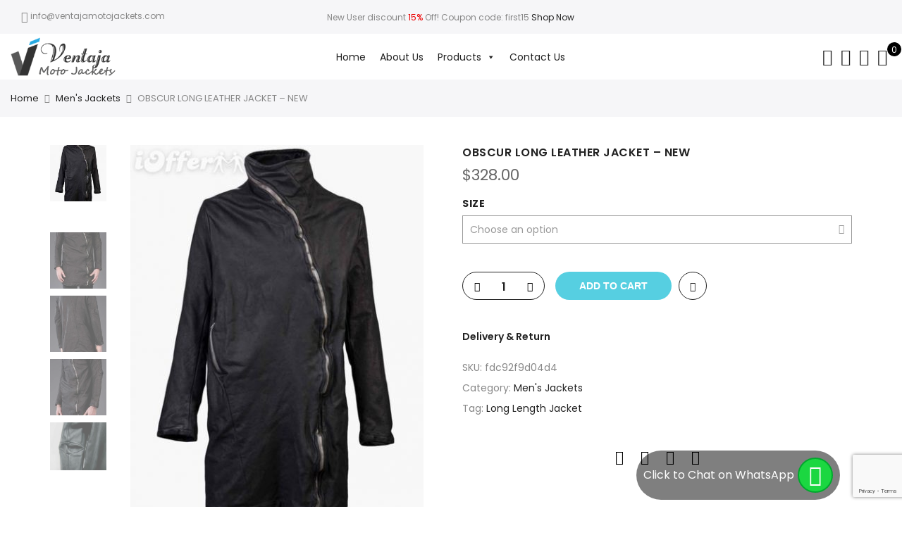

--- FILE ---
content_type: text/html; charset=UTF-8
request_url: https://ventajamotojackets.com/product/obscur-long-leather-jacket-new/
body_size: 57474
content:
<!DOCTYPE html>
<html lang="en-US">
	<head>
		<meta http-equiv="Content-Type" content="text/html; charset=UTF-8"/>
		<meta name="viewport" content="width=device-width, initial-scale=1.0">
		<link rel="profile" href="https://gmpg.org/xfn/11">
		<link rel="pingback" href="https://ventajamotojackets.com/xmlrpc.php">
						<script>document.documentElement.className = document.documentElement.className + ' yes-js js_active js'</script>
			<meta name='robots' content='index, follow, max-image-preview:large, max-snippet:-1, max-video-preview:-1' />
	<style>img:is([sizes="auto" i], [sizes^="auto," i]) { contain-intrinsic-size: 3000px 1500px }</style>
	
	<!-- This site is optimized with the Yoast SEO plugin v26.2 - https://yoast.com/wordpress/plugins/seo/ -->
	<title>OBSCUR LONG LEATHER JACKET - NEW - Ventaja Moto Jackets</title>
	<link rel="canonical" href="https://ventajamotojackets.com/product/obscur-long-leather-jacket-new/" />
	<meta property="og:locale" content="en_US" />
	<meta property="og:type" content="article" />
	<meta property="og:title" content="OBSCUR LONG LEATHER JACKET - NEW - Ventaja Moto Jackets" />
	<meta property="og:description" content="OBSCUR LONG LEATHER JACKET BRAND NEW Description Long jacket in sample black from Obscur. This calf leather coat features a round collar with an asymmetric drape on the right side, zip front closure with a wrinkled design, side zippered pockets and long sleeves. Has leather panel throughout and full lining. Obscur Jacket in Black, brown [&hellip;]" />
	<meta property="og:url" content="https://ventajamotojackets.com/product/obscur-long-leather-jacket-new/" />
	<meta property="og:site_name" content="Ventaja Moto Jackets" />
	<meta property="article:modified_time" content="2020-10-17T18:32:59+00:00" />
	<meta property="og:image" content="https://ventajamotojackets.com/wp-content/uploads/2019/03/obscur-long-leather-jacket-new-1722.jpg" />
	<meta property="og:image:width" content="435" />
	<meta property="og:image:height" content="580" />
	<meta property="og:image:type" content="image/jpeg" />
	<meta name="twitter:card" content="summary_large_image" />
	<meta name="twitter:label1" content="Est. reading time" />
	<meta name="twitter:data1" content="2 minutes" />
	<script type="application/ld+json" class="yoast-schema-graph">{"@context":"https://schema.org","@graph":[{"@type":"WebPage","@id":"https://ventajamotojackets.com/product/obscur-long-leather-jacket-new/","url":"https://ventajamotojackets.com/product/obscur-long-leather-jacket-new/","name":"OBSCUR LONG LEATHER JACKET - NEW - Ventaja Moto Jackets","isPartOf":{"@id":"https://ventajamotojackets.com/#website"},"primaryImageOfPage":{"@id":"https://ventajamotojackets.com/product/obscur-long-leather-jacket-new/#primaryimage"},"image":{"@id":"https://ventajamotojackets.com/product/obscur-long-leather-jacket-new/#primaryimage"},"thumbnailUrl":"https://ventajamotojackets.com/wp-content/uploads/2019/03/obscur-long-leather-jacket-new-1722.jpg","datePublished":"2019-03-23T09:48:50+00:00","dateModified":"2020-10-17T18:32:59+00:00","breadcrumb":{"@id":"https://ventajamotojackets.com/product/obscur-long-leather-jacket-new/#breadcrumb"},"inLanguage":"en-US","potentialAction":[{"@type":"ReadAction","target":["https://ventajamotojackets.com/product/obscur-long-leather-jacket-new/"]}]},{"@type":"ImageObject","inLanguage":"en-US","@id":"https://ventajamotojackets.com/product/obscur-long-leather-jacket-new/#primaryimage","url":"https://ventajamotojackets.com/wp-content/uploads/2019/03/obscur-long-leather-jacket-new-1722.jpg","contentUrl":"https://ventajamotojackets.com/wp-content/uploads/2019/03/obscur-long-leather-jacket-new-1722.jpg","width":435,"height":580},{"@type":"BreadcrumbList","@id":"https://ventajamotojackets.com/product/obscur-long-leather-jacket-new/#breadcrumb","itemListElement":[{"@type":"ListItem","position":1,"name":"Home","item":"https://ventajamotojackets.com/"},{"@type":"ListItem","position":2,"name":"Shop","item":"https://ventajamotojackets.com/shop/"},{"@type":"ListItem","position":3,"name":"OBSCUR LONG LEATHER JACKET &#8211; NEW"}]},{"@type":"WebSite","@id":"https://ventajamotojackets.com/#website","url":"https://ventajamotojackets.com/","name":"Ventaja Moto Jackets","description":"Quality Leather Jackets","potentialAction":[{"@type":"SearchAction","target":{"@type":"EntryPoint","urlTemplate":"https://ventajamotojackets.com/?s={search_term_string}"},"query-input":{"@type":"PropertyValueSpecification","valueRequired":true,"valueName":"search_term_string"}}],"inLanguage":"en-US"}]}</script>
	<!-- / Yoast SEO plugin. -->


<link rel='dns-prefetch' href='//fonts.googleapis.com' />
<link rel="alternate" type="application/rss+xml" title="Ventaja Moto Jackets &raquo; Feed" href="https://ventajamotojackets.com/feed/" />
<link rel="alternate" type="application/rss+xml" title="Ventaja Moto Jackets &raquo; Comments Feed" href="https://ventajamotojackets.com/comments/feed/" />
<script type="text/javascript">
/* <![CDATA[ */
window._wpemojiSettings = {"baseUrl":"https:\/\/s.w.org\/images\/core\/emoji\/16.0.1\/72x72\/","ext":".png","svgUrl":"https:\/\/s.w.org\/images\/core\/emoji\/16.0.1\/svg\/","svgExt":".svg","source":{"concatemoji":"https:\/\/ventajamotojackets.com\/wp-includes\/js\/wp-emoji-release.min.js?ver=6.8.3"}};
/*! This file is auto-generated */
!function(s,n){var o,i,e;function c(e){try{var t={supportTests:e,timestamp:(new Date).valueOf()};sessionStorage.setItem(o,JSON.stringify(t))}catch(e){}}function p(e,t,n){e.clearRect(0,0,e.canvas.width,e.canvas.height),e.fillText(t,0,0);var t=new Uint32Array(e.getImageData(0,0,e.canvas.width,e.canvas.height).data),a=(e.clearRect(0,0,e.canvas.width,e.canvas.height),e.fillText(n,0,0),new Uint32Array(e.getImageData(0,0,e.canvas.width,e.canvas.height).data));return t.every(function(e,t){return e===a[t]})}function u(e,t){e.clearRect(0,0,e.canvas.width,e.canvas.height),e.fillText(t,0,0);for(var n=e.getImageData(16,16,1,1),a=0;a<n.data.length;a++)if(0!==n.data[a])return!1;return!0}function f(e,t,n,a){switch(t){case"flag":return n(e,"\ud83c\udff3\ufe0f\u200d\u26a7\ufe0f","\ud83c\udff3\ufe0f\u200b\u26a7\ufe0f")?!1:!n(e,"\ud83c\udde8\ud83c\uddf6","\ud83c\udde8\u200b\ud83c\uddf6")&&!n(e,"\ud83c\udff4\udb40\udc67\udb40\udc62\udb40\udc65\udb40\udc6e\udb40\udc67\udb40\udc7f","\ud83c\udff4\u200b\udb40\udc67\u200b\udb40\udc62\u200b\udb40\udc65\u200b\udb40\udc6e\u200b\udb40\udc67\u200b\udb40\udc7f");case"emoji":return!a(e,"\ud83e\udedf")}return!1}function g(e,t,n,a){var r="undefined"!=typeof WorkerGlobalScope&&self instanceof WorkerGlobalScope?new OffscreenCanvas(300,150):s.createElement("canvas"),o=r.getContext("2d",{willReadFrequently:!0}),i=(o.textBaseline="top",o.font="600 32px Arial",{});return e.forEach(function(e){i[e]=t(o,e,n,a)}),i}function t(e){var t=s.createElement("script");t.src=e,t.defer=!0,s.head.appendChild(t)}"undefined"!=typeof Promise&&(o="wpEmojiSettingsSupports",i=["flag","emoji"],n.supports={everything:!0,everythingExceptFlag:!0},e=new Promise(function(e){s.addEventListener("DOMContentLoaded",e,{once:!0})}),new Promise(function(t){var n=function(){try{var e=JSON.parse(sessionStorage.getItem(o));if("object"==typeof e&&"number"==typeof e.timestamp&&(new Date).valueOf()<e.timestamp+604800&&"object"==typeof e.supportTests)return e.supportTests}catch(e){}return null}();if(!n){if("undefined"!=typeof Worker&&"undefined"!=typeof OffscreenCanvas&&"undefined"!=typeof URL&&URL.createObjectURL&&"undefined"!=typeof Blob)try{var e="postMessage("+g.toString()+"("+[JSON.stringify(i),f.toString(),p.toString(),u.toString()].join(",")+"));",a=new Blob([e],{type:"text/javascript"}),r=new Worker(URL.createObjectURL(a),{name:"wpTestEmojiSupports"});return void(r.onmessage=function(e){c(n=e.data),r.terminate(),t(n)})}catch(e){}c(n=g(i,f,p,u))}t(n)}).then(function(e){for(var t in e)n.supports[t]=e[t],n.supports.everything=n.supports.everything&&n.supports[t],"flag"!==t&&(n.supports.everythingExceptFlag=n.supports.everythingExceptFlag&&n.supports[t]);n.supports.everythingExceptFlag=n.supports.everythingExceptFlag&&!n.supports.flag,n.DOMReady=!1,n.readyCallback=function(){n.DOMReady=!0}}).then(function(){return e}).then(function(){var e;n.supports.everything||(n.readyCallback(),(e=n.source||{}).concatemoji?t(e.concatemoji):e.wpemoji&&e.twemoji&&(t(e.twemoji),t(e.wpemoji)))}))}((window,document),window._wpemojiSettings);
/* ]]> */
</script>
<style id='wp-emoji-styles-inline-css' type='text/css'>

	img.wp-smiley, img.emoji {
		display: inline !important;
		border: none !important;
		box-shadow: none !important;
		height: 1em !important;
		width: 1em !important;
		margin: 0 0.07em !important;
		vertical-align: -0.1em !important;
		background: none !important;
		padding: 0 !important;
	}
</style>
<link rel='stylesheet' id='wp-block-library-css' href='https://ventajamotojackets.com/wp-includes/css/dist/block-library/style.min.css?ver=6.8.3' type='text/css' media='all' />
<style id='classic-theme-styles-inline-css' type='text/css'>
/*! This file is auto-generated */
.wp-block-button__link{color:#fff;background-color:#32373c;border-radius:9999px;box-shadow:none;text-decoration:none;padding:calc(.667em + 2px) calc(1.333em + 2px);font-size:1.125em}.wp-block-file__button{background:#32373c;color:#fff;text-decoration:none}
</style>
<link rel='stylesheet' id='yith-wcan-shortcodes-css' href='https://ventajamotojackets.com/wp-content/plugins/yith-woocommerce-ajax-navigation/assets/css/shortcodes.css?ver=5.15.0' type='text/css' media='all' />
<style id='yith-wcan-shortcodes-inline-css' type='text/css'>
:root{
	--yith-wcan-filters_colors_titles: #434343;
	--yith-wcan-filters_colors_background: #FFFFFF;
	--yith-wcan-filters_colors_accent: #A7144C;
	--yith-wcan-filters_colors_accent_r: 167;
	--yith-wcan-filters_colors_accent_g: 20;
	--yith-wcan-filters_colors_accent_b: 76;
	--yith-wcan-color_swatches_border_radius: 100%;
	--yith-wcan-color_swatches_size: 30px;
	--yith-wcan-labels_style_background: #FFFFFF;
	--yith-wcan-labels_style_background_hover: #A7144C;
	--yith-wcan-labels_style_background_active: #A7144C;
	--yith-wcan-labels_style_text: #434343;
	--yith-wcan-labels_style_text_hover: #FFFFFF;
	--yith-wcan-labels_style_text_active: #FFFFFF;
	--yith-wcan-anchors_style_text: #434343;
	--yith-wcan-anchors_style_text_hover: #A7144C;
	--yith-wcan-anchors_style_text_active: #A7144C;
}
</style>
<link rel='stylesheet' id='jquery-selectBox-css' href='https://ventajamotojackets.com/wp-content/plugins/yith-woocommerce-wishlist/assets/css/jquery.selectBox.css?ver=1.2.0' type='text/css' media='all' />
<link rel='stylesheet' id='woocommerce_prettyPhoto_css-css' href='//ventajamotojackets.com/wp-content/plugins/woocommerce/assets/css/prettyPhoto.css?ver=3.1.6' type='text/css' media='all' />
<link rel='stylesheet' id='yith-wcwl-main-css' href='https://ventajamotojackets.com/wp-content/plugins/yith-woocommerce-wishlist/assets/css/style.css?ver=4.10.0' type='text/css' media='all' />
<style id='yith-wcwl-main-inline-css' type='text/css'>
 :root { --rounded-corners-radius: 16px; --add-to-cart-rounded-corners-radius: 16px; --color-headers-background: #F4F4F4; --feedback-duration: 3s } 
 :root { --rounded-corners-radius: 16px; --add-to-cart-rounded-corners-radius: 16px; --color-headers-background: #F4F4F4; --feedback-duration: 3s } 
</style>
<style id='global-styles-inline-css' type='text/css'>
:root{--wp--preset--aspect-ratio--square: 1;--wp--preset--aspect-ratio--4-3: 4/3;--wp--preset--aspect-ratio--3-4: 3/4;--wp--preset--aspect-ratio--3-2: 3/2;--wp--preset--aspect-ratio--2-3: 2/3;--wp--preset--aspect-ratio--16-9: 16/9;--wp--preset--aspect-ratio--9-16: 9/16;--wp--preset--color--black: #000000;--wp--preset--color--cyan-bluish-gray: #abb8c3;--wp--preset--color--white: #ffffff;--wp--preset--color--pale-pink: #f78da7;--wp--preset--color--vivid-red: #cf2e2e;--wp--preset--color--luminous-vivid-orange: #ff6900;--wp--preset--color--luminous-vivid-amber: #fcb900;--wp--preset--color--light-green-cyan: #7bdcb5;--wp--preset--color--vivid-green-cyan: #00d084;--wp--preset--color--pale-cyan-blue: #8ed1fc;--wp--preset--color--vivid-cyan-blue: #0693e3;--wp--preset--color--vivid-purple: #9b51e0;--wp--preset--gradient--vivid-cyan-blue-to-vivid-purple: linear-gradient(135deg,rgba(6,147,227,1) 0%,rgb(155,81,224) 100%);--wp--preset--gradient--light-green-cyan-to-vivid-green-cyan: linear-gradient(135deg,rgb(122,220,180) 0%,rgb(0,208,130) 100%);--wp--preset--gradient--luminous-vivid-amber-to-luminous-vivid-orange: linear-gradient(135deg,rgba(252,185,0,1) 0%,rgba(255,105,0,1) 100%);--wp--preset--gradient--luminous-vivid-orange-to-vivid-red: linear-gradient(135deg,rgba(255,105,0,1) 0%,rgb(207,46,46) 100%);--wp--preset--gradient--very-light-gray-to-cyan-bluish-gray: linear-gradient(135deg,rgb(238,238,238) 0%,rgb(169,184,195) 100%);--wp--preset--gradient--cool-to-warm-spectrum: linear-gradient(135deg,rgb(74,234,220) 0%,rgb(151,120,209) 20%,rgb(207,42,186) 40%,rgb(238,44,130) 60%,rgb(251,105,98) 80%,rgb(254,248,76) 100%);--wp--preset--gradient--blush-light-purple: linear-gradient(135deg,rgb(255,206,236) 0%,rgb(152,150,240) 100%);--wp--preset--gradient--blush-bordeaux: linear-gradient(135deg,rgb(254,205,165) 0%,rgb(254,45,45) 50%,rgb(107,0,62) 100%);--wp--preset--gradient--luminous-dusk: linear-gradient(135deg,rgb(255,203,112) 0%,rgb(199,81,192) 50%,rgb(65,88,208) 100%);--wp--preset--gradient--pale-ocean: linear-gradient(135deg,rgb(255,245,203) 0%,rgb(182,227,212) 50%,rgb(51,167,181) 100%);--wp--preset--gradient--electric-grass: linear-gradient(135deg,rgb(202,248,128) 0%,rgb(113,206,126) 100%);--wp--preset--gradient--midnight: linear-gradient(135deg,rgb(2,3,129) 0%,rgb(40,116,252) 100%);--wp--preset--font-size--small: 13px;--wp--preset--font-size--medium: 20px;--wp--preset--font-size--large: 36px;--wp--preset--font-size--x-large: 42px;--wp--preset--spacing--20: 0.44rem;--wp--preset--spacing--30: 0.67rem;--wp--preset--spacing--40: 1rem;--wp--preset--spacing--50: 1.5rem;--wp--preset--spacing--60: 2.25rem;--wp--preset--spacing--70: 3.38rem;--wp--preset--spacing--80: 5.06rem;--wp--preset--shadow--natural: 6px 6px 9px rgba(0, 0, 0, 0.2);--wp--preset--shadow--deep: 12px 12px 50px rgba(0, 0, 0, 0.4);--wp--preset--shadow--sharp: 6px 6px 0px rgba(0, 0, 0, 0.2);--wp--preset--shadow--outlined: 6px 6px 0px -3px rgba(255, 255, 255, 1), 6px 6px rgba(0, 0, 0, 1);--wp--preset--shadow--crisp: 6px 6px 0px rgba(0, 0, 0, 1);}:where(.is-layout-flex){gap: 0.5em;}:where(.is-layout-grid){gap: 0.5em;}body .is-layout-flex{display: flex;}.is-layout-flex{flex-wrap: wrap;align-items: center;}.is-layout-flex > :is(*, div){margin: 0;}body .is-layout-grid{display: grid;}.is-layout-grid > :is(*, div){margin: 0;}:where(.wp-block-columns.is-layout-flex){gap: 2em;}:where(.wp-block-columns.is-layout-grid){gap: 2em;}:where(.wp-block-post-template.is-layout-flex){gap: 1.25em;}:where(.wp-block-post-template.is-layout-grid){gap: 1.25em;}.has-black-color{color: var(--wp--preset--color--black) !important;}.has-cyan-bluish-gray-color{color: var(--wp--preset--color--cyan-bluish-gray) !important;}.has-white-color{color: var(--wp--preset--color--white) !important;}.has-pale-pink-color{color: var(--wp--preset--color--pale-pink) !important;}.has-vivid-red-color{color: var(--wp--preset--color--vivid-red) !important;}.has-luminous-vivid-orange-color{color: var(--wp--preset--color--luminous-vivid-orange) !important;}.has-luminous-vivid-amber-color{color: var(--wp--preset--color--luminous-vivid-amber) !important;}.has-light-green-cyan-color{color: var(--wp--preset--color--light-green-cyan) !important;}.has-vivid-green-cyan-color{color: var(--wp--preset--color--vivid-green-cyan) !important;}.has-pale-cyan-blue-color{color: var(--wp--preset--color--pale-cyan-blue) !important;}.has-vivid-cyan-blue-color{color: var(--wp--preset--color--vivid-cyan-blue) !important;}.has-vivid-purple-color{color: var(--wp--preset--color--vivid-purple) !important;}.has-black-background-color{background-color: var(--wp--preset--color--black) !important;}.has-cyan-bluish-gray-background-color{background-color: var(--wp--preset--color--cyan-bluish-gray) !important;}.has-white-background-color{background-color: var(--wp--preset--color--white) !important;}.has-pale-pink-background-color{background-color: var(--wp--preset--color--pale-pink) !important;}.has-vivid-red-background-color{background-color: var(--wp--preset--color--vivid-red) !important;}.has-luminous-vivid-orange-background-color{background-color: var(--wp--preset--color--luminous-vivid-orange) !important;}.has-luminous-vivid-amber-background-color{background-color: var(--wp--preset--color--luminous-vivid-amber) !important;}.has-light-green-cyan-background-color{background-color: var(--wp--preset--color--light-green-cyan) !important;}.has-vivid-green-cyan-background-color{background-color: var(--wp--preset--color--vivid-green-cyan) !important;}.has-pale-cyan-blue-background-color{background-color: var(--wp--preset--color--pale-cyan-blue) !important;}.has-vivid-cyan-blue-background-color{background-color: var(--wp--preset--color--vivid-cyan-blue) !important;}.has-vivid-purple-background-color{background-color: var(--wp--preset--color--vivid-purple) !important;}.has-black-border-color{border-color: var(--wp--preset--color--black) !important;}.has-cyan-bluish-gray-border-color{border-color: var(--wp--preset--color--cyan-bluish-gray) !important;}.has-white-border-color{border-color: var(--wp--preset--color--white) !important;}.has-pale-pink-border-color{border-color: var(--wp--preset--color--pale-pink) !important;}.has-vivid-red-border-color{border-color: var(--wp--preset--color--vivid-red) !important;}.has-luminous-vivid-orange-border-color{border-color: var(--wp--preset--color--luminous-vivid-orange) !important;}.has-luminous-vivid-amber-border-color{border-color: var(--wp--preset--color--luminous-vivid-amber) !important;}.has-light-green-cyan-border-color{border-color: var(--wp--preset--color--light-green-cyan) !important;}.has-vivid-green-cyan-border-color{border-color: var(--wp--preset--color--vivid-green-cyan) !important;}.has-pale-cyan-blue-border-color{border-color: var(--wp--preset--color--pale-cyan-blue) !important;}.has-vivid-cyan-blue-border-color{border-color: var(--wp--preset--color--vivid-cyan-blue) !important;}.has-vivid-purple-border-color{border-color: var(--wp--preset--color--vivid-purple) !important;}.has-vivid-cyan-blue-to-vivid-purple-gradient-background{background: var(--wp--preset--gradient--vivid-cyan-blue-to-vivid-purple) !important;}.has-light-green-cyan-to-vivid-green-cyan-gradient-background{background: var(--wp--preset--gradient--light-green-cyan-to-vivid-green-cyan) !important;}.has-luminous-vivid-amber-to-luminous-vivid-orange-gradient-background{background: var(--wp--preset--gradient--luminous-vivid-amber-to-luminous-vivid-orange) !important;}.has-luminous-vivid-orange-to-vivid-red-gradient-background{background: var(--wp--preset--gradient--luminous-vivid-orange-to-vivid-red) !important;}.has-very-light-gray-to-cyan-bluish-gray-gradient-background{background: var(--wp--preset--gradient--very-light-gray-to-cyan-bluish-gray) !important;}.has-cool-to-warm-spectrum-gradient-background{background: var(--wp--preset--gradient--cool-to-warm-spectrum) !important;}.has-blush-light-purple-gradient-background{background: var(--wp--preset--gradient--blush-light-purple) !important;}.has-blush-bordeaux-gradient-background{background: var(--wp--preset--gradient--blush-bordeaux) !important;}.has-luminous-dusk-gradient-background{background: var(--wp--preset--gradient--luminous-dusk) !important;}.has-pale-ocean-gradient-background{background: var(--wp--preset--gradient--pale-ocean) !important;}.has-electric-grass-gradient-background{background: var(--wp--preset--gradient--electric-grass) !important;}.has-midnight-gradient-background{background: var(--wp--preset--gradient--midnight) !important;}.has-small-font-size{font-size: var(--wp--preset--font-size--small) !important;}.has-medium-font-size{font-size: var(--wp--preset--font-size--medium) !important;}.has-large-font-size{font-size: var(--wp--preset--font-size--large) !important;}.has-x-large-font-size{font-size: var(--wp--preset--font-size--x-large) !important;}
:where(.wp-block-post-template.is-layout-flex){gap: 1.25em;}:where(.wp-block-post-template.is-layout-grid){gap: 1.25em;}
:where(.wp-block-columns.is-layout-flex){gap: 2em;}:where(.wp-block-columns.is-layout-grid){gap: 2em;}
:root :where(.wp-block-pullquote){font-size: 1.5em;line-height: 1.6;}
</style>
<link rel='stylesheet' id='contact-form-7-css' href='https://ventajamotojackets.com/wp-content/plugins/contact-form-7/includes/css/styles.css?ver=6.1.2' type='text/css' media='all' />
<link rel='stylesheet' id='woof-css' href='https://ventajamotojackets.com/wp-content/plugins/woocommerce-products-filter/css/front.css?ver=1.3.7.2' type='text/css' media='all' />
<style id='woof-inline-css' type='text/css'>

.woof_products_top_panel li span, .woof_products_top_panel2 li span{background: url(https://ventajamotojackets.com/wp-content/plugins/woocommerce-products-filter/img/delete.png);background-size: 14px 14px;background-repeat: no-repeat;background-position: right;}
.woof_edit_view{
                    display: none;
                }
.irs-bar, .irs-slider.from, .irs-slider.to ,
.irs-from, .irs-to, .irs-single{
background: #333;
}
</style>
<link rel='stylesheet' id='chosen-drop-down-css' href='https://ventajamotojackets.com/wp-content/plugins/woocommerce-products-filter/js/chosen/chosen.min.css?ver=1.3.7.2' type='text/css' media='all' />
<link rel='stylesheet' id='plainoverlay-css' href='https://ventajamotojackets.com/wp-content/plugins/woocommerce-products-filter/css/plainoverlay.css?ver=1.3.7.2' type='text/css' media='all' />
<link rel='stylesheet' id='icheck-jquery-color-flat-css' href='https://ventajamotojackets.com/wp-content/plugins/woocommerce-products-filter/js/icheck/skins/flat/_all.css?ver=1.3.7.2' type='text/css' media='all' />
<link rel='stylesheet' id='icheck-jquery-color-square-css' href='https://ventajamotojackets.com/wp-content/plugins/woocommerce-products-filter/js/icheck/skins/square/_all.css?ver=1.3.7.2' type='text/css' media='all' />
<link rel='stylesheet' id='icheck-jquery-color-minimal-css' href='https://ventajamotojackets.com/wp-content/plugins/woocommerce-products-filter/js/icheck/skins/minimal/_all.css?ver=1.3.7.2' type='text/css' media='all' />
<link rel='stylesheet' id='woof_by_author_html_items-css' href='https://ventajamotojackets.com/wp-content/plugins/woocommerce-products-filter/ext/by_author/css/by_author.css?ver=1.3.7.2' type='text/css' media='all' />
<link rel='stylesheet' id='woof_by_instock_html_items-css' href='https://ventajamotojackets.com/wp-content/plugins/woocommerce-products-filter/ext/by_instock/css/by_instock.css?ver=1.3.7.2' type='text/css' media='all' />
<link rel='stylesheet' id='woof_by_onsales_html_items-css' href='https://ventajamotojackets.com/wp-content/plugins/woocommerce-products-filter/ext/by_onsales/css/by_onsales.css?ver=1.3.7.2' type='text/css' media='all' />
<link rel='stylesheet' id='woof_by_text_html_items-css' href='https://ventajamotojackets.com/wp-content/plugins/woocommerce-products-filter/ext/by_text/assets/css/front.css?ver=1.3.7.2' type='text/css' media='all' />
<link rel='stylesheet' id='woof_label_html_items-css' href='https://ventajamotojackets.com/wp-content/plugins/woocommerce-products-filter/ext/label/css/html_types/label.css?ver=1.3.7.2' type='text/css' media='all' />
<link rel='stylesheet' id='woof_select_radio_check_html_items-css' href='https://ventajamotojackets.com/wp-content/plugins/woocommerce-products-filter/ext/select_radio_check/css/html_types/select_radio_check.css?ver=1.3.7.2' type='text/css' media='all' />
<link rel='stylesheet' id='woof_sd_html_items_checkbox-css' href='https://ventajamotojackets.com/wp-content/plugins/woocommerce-products-filter/ext/smart_designer/css/elements/checkbox.css?ver=1.3.7.2' type='text/css' media='all' />
<link rel='stylesheet' id='woof_sd_html_items_radio-css' href='https://ventajamotojackets.com/wp-content/plugins/woocommerce-products-filter/ext/smart_designer/css/elements/radio.css?ver=1.3.7.2' type='text/css' media='all' />
<link rel='stylesheet' id='woof_sd_html_items_switcher-css' href='https://ventajamotojackets.com/wp-content/plugins/woocommerce-products-filter/ext/smart_designer/css/elements/switcher.css?ver=1.3.7.2' type='text/css' media='all' />
<link rel='stylesheet' id='woof_sd_html_items_color-css' href='https://ventajamotojackets.com/wp-content/plugins/woocommerce-products-filter/ext/smart_designer/css/elements/color.css?ver=1.3.7.2' type='text/css' media='all' />
<link rel='stylesheet' id='woof_sd_html_items_tooltip-css' href='https://ventajamotojackets.com/wp-content/plugins/woocommerce-products-filter/ext/smart_designer/css/tooltip.css?ver=1.3.7.2' type='text/css' media='all' />
<link rel='stylesheet' id='woof_sd_html_items_front-css' href='https://ventajamotojackets.com/wp-content/plugins/woocommerce-products-filter/ext/smart_designer/css/front.css?ver=1.3.7.2' type='text/css' media='all' />
<link rel='stylesheet' id='woof-switcher23-css' href='https://ventajamotojackets.com/wp-content/plugins/woocommerce-products-filter/css/switcher.css?ver=1.3.7.2' type='text/css' media='all' />
<link rel='stylesheet' id='photoswipe-css' href='https://ventajamotojackets.com/wp-content/plugins/woocommerce/assets/css/photoswipe/photoswipe.min.css?ver=10.3.7' type='text/css' media='all' />
<link rel='stylesheet' id='photoswipe-default-skin-css' href='https://ventajamotojackets.com/wp-content/plugins/woocommerce/assets/css/photoswipe/default-skin/default-skin.min.css?ver=10.3.7' type='text/css' media='all' />
<style id='woocommerce-inline-inline-css' type='text/css'>
.woocommerce form .form-row .required { visibility: visible; }
</style>
<link rel='stylesheet' id='wpa-wcpb-frontend-css' href='https://ventajamotojackets.com/wp-content/plugins/wpa-woocommerce-product-bundle/assets/css/wcpb-frontend.css?ver=6.8.3' type='text/css' media='all' />
<link rel='stylesheet' id='wpa-wcvs-frontend-css' href='https://ventajamotojackets.com/wp-content/plugins/wpa-woocommerce-variation-swatch/assets/css/wcvs-frontend.css?ver=6.8.3' type='text/css' media='all' />
<link rel='stylesheet' id='megamenu-css' href='https://ventajamotojackets.com/wp-content/uploads/maxmegamenu/style.css?ver=629c39' type='text/css' media='all' />
<link rel='stylesheet' id='dashicons-css' href='https://ventajamotojackets.com/wp-includes/css/dashicons.min.css?ver=6.8.3' type='text/css' media='all' />
<style id='dashicons-inline-css' type='text/css'>
[data-font="Dashicons"]:before {font-family: 'Dashicons' !important;content: attr(data-icon) !important;speak: none !important;font-weight: normal !important;font-variant: normal !important;text-transform: none !important;line-height: 1 !important;font-style: normal !important;-webkit-font-smoothing: antialiased !important;-moz-osx-font-smoothing: grayscale !important;}
</style>
<link rel='stylesheet' id='ypop_frontend-css' href='https://ventajamotojackets.com/wp-content/plugins/yith-woocommerce-popup/assets/css/frontend.css?ver=1.51.0' type='text/css' media='all' />
<link rel='stylesheet' id='brands-styles-css' href='https://ventajamotojackets.com/wp-content/plugins/woocommerce/assets/css/brands.css?ver=10.3.7' type='text/css' media='all' />
<link rel='stylesheet' id='jas-claue-parent-style-css' href='https://ventajamotojackets.com/wp-content/themes/claue/style.css?ver=6.8.3' type='text/css' media='all' />
<link rel='stylesheet' id='jas-font-google-css' href='https://fonts.googleapis.com/css?family=Poppins%3A300%2C400%2C500%2C600%2C700%7CLibre+Baskerville%3A400italic&#038;subset=latin%2Clatin-ext&#038;ver=6.8.3' type='text/css' media='all' />
<link rel='stylesheet' id='fontawesome-css' href='https://ventajamotojackets.com/wp-content/themes/claue/assets/vendors/font-awesome/css/font-awesome.min.css?ver=6.8.3' type='text/css' media='all' />
<link rel='stylesheet' id='font-stroke-css' href='https://ventajamotojackets.com/wp-content/themes/claue/assets/vendors/font-stroke/css/font-stroke.min.css?ver=6.8.3' type='text/css' media='all' />
<link rel='stylesheet' id='slick-css' href='https://ventajamotojackets.com/wp-content/themes/claue/assets/vendors/slick/slick.css?ver=6.8.3' type='text/css' media='all' />
<link rel='stylesheet' id='jas-claue-animated-css' href='https://ventajamotojackets.com/wp-content/themes/claue/assets/css/animate.css?ver=6.8.3' type='text/css' media='all' />
<link rel='stylesheet' id='jas-claue-style-css' href='https://ventajamotojackets.com/wp-content/themes/ventaja/style.css?ver=6.8.3' type='text/css' media='all' />
<style id='jas-claue-style-inline-css' type='text/css'>
.jas-branding {max-width: 200px;margin: auto;}.jas-wc .page-head, .jas-wc-single .page-head {background-image:  url(https://ventajamotojackets.com/wp-content/uploads/2020/10/leather_bg.jpg);background-size:       cover;background-repeat:     no-repeat;background-position:   center center;background-attachment: scroll;}.jas-portfolio .page-head {background-image:  url(http://janstudio.net/claue/demo/wp-content/uploads/2016/10/shop-category.jpg);background-size:       cover;background-repeat:     no-repeat;background-position:   center center;background-attachment: scroll;}body, .jas-menu > li > a, .f__pop, .jas-menu ul li a {font-family: "Poppins";font-weight: 400;font-size:14px;color:#878787}h1, h2, h3, h4, h5, h6, .f__pop {font-family: "Poppins";font-weight:600}h1, h2, h3, h4, h5, h6 {color:#222}h1 { font-size:48px; }h2 { font-size:36px; }h3 { font-size:24px; }h4 { font-size:21px; }h5 { font-size:18px; }h6 { font-size:16px; }a:hover, a:active,.cp, .chp:hover,.inside-thumb a:hover,.jas-blog-slider .post-thumbnail > div a:hover,.shop-top-sidebar .product-categories li.current-cat > a,.quantity .qty a:hover,.cart .yith-wcwl-add-to-wishlist a:hover,.woocommerce-MyAccount-navigation ul li:hover a,.woocommerce-MyAccount-navigation ul li.is-active a {color: #56cfe1;}input[type="submit"]:hover,button:hover,a.button:hover,.jas-ajax-load a:hover,.widget .tagcloud a:hover,.jas-ajax-load a:hover,.cart .yith-wcwl-add-to-wishlist:hover,.p-video a:hover,button.button:hover {border-color: #56cfe1;}input[type="submit"]:hover,button:hover,a.button:hover,button.button:hover,.jas-ajax-load a:hover,.bgp, .bghp:hover,.signup-newsletter-form input.submit-btn:hover,.widget .tagcloud a:hover,.widget_price_filter .ui-slider-range,.widget_price_filter .ui-state-default,.jas-mini-cart .checkout,.jas-ajax-load a:hover,.metaslider .flexslider .flex-prev, .metaslider .flexslider .flex-next,button.single_add_to_cart_button,.jas_wcpb_add_to_cart.single_add_to_cart_button,.jas-service[class*="icon-"] .icon:before,.cart__popup-action .checkout-button,div.wpforms-container-full .wpforms-form button[type="submit"],div.wpforms-container-full .wpforms-form button[type="submit"]:hover {background-color: #56cfe1;}a,h1, h2, h3, h4, h5, h6,input[type="submit"],button,a.button,.jas-ajax-load a,.cd,.wp-caption-text,#jas-header .jas-social a,#jas-backtop:hover span i,.page-numbers li,.page-numbers li a,.jas-portfolio-single .portfolio-meta span,.sidebar .widget ul li:before,.widget ul.product_list_widget li a span.product-title,.widget .tagcloud a,.filter-trigger:hover,.filter-trigger:focus,.jas-mini-cart .mini_cart_item a:nth-child(2),.btn-atc .yith-wcwl-add-to-wishlist .ajax-loading,.product-category h3,.quantity input.input-text[type="number"],.cart .yith-wcwl-add-to-wishlist a,.wc-tabs li.active a,.wc-tabs li a:hover,.shop_table th,.order-total,.order-total td,.woocommerce-MyAccount-navigation ul li a,.jas-filter a.selected,.jas-filter a:hover,.jas-row .vc_tta-color-grey.vc_tta-style-classic .vc_tta-tab > a:focus, .jas-row .vc_tta-color-grey.vc_tta-style-classic .vc_tta-tab > a:hover,.jas-row .vc_tta-color-grey.vc_tta-style-classic .vc_tta-tab.vc_active > a,.metaslider .flexslider .caption-wrap h2,.metaslider .flexslider .caption-wrap h3,.metaslider .flexslider .caption-wrap h4,.jas-menu ul li:hover > a,#jas-mobile-menu ul li a,.holder {color: #222;}input:not([type="submit"]):not([type="checkbox"]):focus,textarea:focus,.error-404.not-found a,.more-link,.widget .tagcloud a,.widget .woocommerce-product-search,.widget .search-form,.woocommerce .widget_layered_nav ul.yith-wcan-label li a:hover,.woocommerce-page .widget_layered_nav ul.yith-wcan-label li a:hover,.woocommerce .widget_layered_nav ul.yith-wcan-label li.chosen a,.woocommerce-page .widget_layered_nav ul.yith-wcan-label li.chosen a,.jas-ajax-load a,form .quantity,.quantity input.input-text[type="number"]:focus,.cart .yith-wcwl-add-to-wishlist,.wc-tabs li.active a,.p-video a,.jas-filter a.selected,.jas-row .vc_tta-color-grey.vc_tta-style-classic .vc_tta-tab > a:focus, .jas-row .vc_tta-color-grey.vc_tta-style-classic .vc_tta-tab > a:hover,.jas-row .vc_tta-color-grey.vc_tta-style-classic .vc_tta-tab.vc_active > a {border-color: #222;}mark,.signup-newsletter-form input.submit-btn,.error-404.not-found a:hover,.more-link:hover,.widget h4.widget-title:after,.widget .woocommerce-product-search input[type="submit"],.widget .search-form .search-submit,.woocommerce .widget_layered_nav ul.yith-wcan-label li a:hover,.woocommerce-page .widget_layered_nav ul.yith-wcan-label li a:hover,.woocommerce .widget_layered_nav ul.yith-wcan-label li.chosen a,.woocommerce-page .widget_layered_nav ul.yith-wcan-label li.chosen a,.jas-mini-cart .button,.btn-quickview:hover,.tab-heading:after,.product-extra-title h2:before,.product-extra-title h2:after,.section-title:before,.section-title:after {background-color: #222;}body { background-color: #fff}body { color: #878787}h1, h2, h3, h4, h5, h6 { color: #222}.jas-socials a,.header-text,.header__top .jas-action a {color: #878787;}.jas-menu > li > a,#jas-mobile-menu ul > li:hover > a, #jas-mobile-menu ul > li.current-menu-item > a, #jas-mobile-menu ul > li.current-menu-parent > a, #jas-mobile-menu ul > li.current-menu-ancestor > a,#jas-mobile-menu ul > li:hover > .holder, #jas-mobile-menu ul > li.current-menu-item > .holder,#jas-mobile-menu ul > li.current-menu-parent  > .holder,#jas-mobile-menu ul > li.current-menu-ancestor > .holder,.jas-menu li.current-product_cat-ancestor > a,.jas-action a {color: #222;}.jas-menu li > a:hover,.jas-menu li.current-menu-ancestor > a,.jas-menu li.current-menu-item > a,.jas-account-menu a:hover,.jas-action a:hover {color: #56cfe1;}.jas-menu ul a, .jas-account-menu ul a, .jas-menu ul li a {color: #878787;}.jas-menu ul li a:hover {color: #222;}.jas-account-menu ul, .jas-menu > li > ul {background: rgba(255, 255, 255, 0.95);}.home .header__transparent .jas-menu > li > a {color: #222;}.home .header__transparent .jas-menu li > a:hover {color: #56cfe1;}.home .header-sticky .jas-menu > li > a,.home .header-sticky .jas-action a  {color: #222;}.header-sticky .header__mid {background: #fff;}.header-sticky .jas-menu > li > a,.header-sticky .jas-action a  {color: #222;}.header-sticky .jas-menu li a:hover, .header-sticky .jas-menu li.current-menu-ancestor > a, .header-sticky .jas-menu li.current-menu-item > a,.header-sticky .jas-action a:hover {color: #56cfe1;}.header-sticky .jas-account-menu ul, .header-sticky .jas-menu > li > ul {background: rgba(255, 255, 255, 0.95);}.header-sticky .jas-menu ul li a {color: #222;}.header-sticky .jas-menu ul li a:hover,.header-sticky .jas-menu ul li.current-menu-item a,.header-sticky .jas-menu ul li.current-menu-ancestor > a {color: #56cfe1;}#jas-footer {background: #222222;}#jas-footer {color: #878787;}.footer__top a, .footer__bot a {color: #878787;}.footer__top .widget-title {color: #222;}.footer__top a:hover, .footer__bot a:hover {color: #56cfe1;}.badge span {background:#fe9931;}.badge span {color:#fff;}.badge .new {background:#56cfe1;}.product-image .product-attr {background:transparent;}.single-product.postid-5532 .jas-container { width: 100%; padding: 0 30px;}.sidebar .widget.yith-woocommerce-ajax-product-filter ul li:before { content:none;}.sidebar .widget.yith-woocommerce-ajax-product-filter ul li { padding-left: 0;}.jas-branding { padding: 5px 0; }.jas-branding img{max-height: 55px !important; width: auto;}.footer__bot {background: transparent; border-top: 1px solid rgba(255,255,255,0.3)}.whatsapp-link {    position: fixed;    bottom: 10px;    right: 88px;    padding: 10px;    border-radius: 40px;    background: rgba(0,0,0,0.5);    display: flex;    flex-direction: row;    align-items: center;    justify-content: center;}.whatsapp-link span {    font-size: 16px;     padding-right: 5px;    color: #fff;}.whatsapp-link span a{color: #fff;}.whatsapp-link>a {    background: #1bd741;    width: 50px;    height: 50px;    border-radius: 50%;    text-align: center;    display: inline-block;    line-height: 46px;    color: #fff;    font-size: 30px;    border: 2px solid #00a82d;}.whatsapp-link a i{ line-height: 43px;}.page-head{    background: url(https://ventajamotojackets.com/wp-content/uploads/2020/10/leather_bg.jpg) center no-repeat;    background-size: cover;}.page-head:before {background: rgba(0, 0, 0, .7);}
</style>
<link rel='stylesheet' id='wc_stripe_express_checkout_style-css' href='https://ventajamotojackets.com/wp-content/plugins/woocommerce-gateway-stripe/build/express-checkout.css?ver=883d1b0d4165d89258df' type='text/css' media='all' />
<link rel='stylesheet' id='sib-front-css-css' href='https://ventajamotojackets.com/wp-content/plugins/mailin/css/mailin-front.css?ver=6.8.3' type='text/css' media='all' />
<link rel='stylesheet' id='site-reviews-css' href='https://ventajamotojackets.com/wp-content/plugins/site-reviews/assets/styles/default.css?ver=7.2.13' type='text/css' media='all' />
<style id='site-reviews-inline-css' type='text/css'>
:root{--glsr-star-empty:url(https://ventajamotojackets.com/wp-content/plugins/site-reviews/assets/images/stars/default/star-empty.svg);--glsr-star-error:url(https://ventajamotojackets.com/wp-content/plugins/site-reviews/assets/images/stars/default/star-error.svg);--glsr-star-full:url(https://ventajamotojackets.com/wp-content/plugins/site-reviews/assets/images/stars/default/star-full.svg);--glsr-star-half:url(https://ventajamotojackets.com/wp-content/plugins/site-reviews/assets/images/stars/default/star-half.svg)}

</style>
<script type="text/template" id="tmpl-variation-template">
	<div class="woocommerce-variation-description">{{{ data.variation.variation_description }}}</div>
	<div class="woocommerce-variation-price">{{{ data.variation.price_html }}}</div>
	<div class="woocommerce-variation-availability">{{{ data.variation.availability_html }}}</div>
</script>
<script type="text/template" id="tmpl-unavailable-variation-template">
	<p role="alert">Sorry, this product is unavailable. Please choose a different combination.</p>
</script>
<!--n2css--><!--n2js--><script type="text/javascript" id="woof-husky-js-extra">
/* <![CDATA[ */
var woof_husky_txt = {"ajax_url":"https:\/\/ventajamotojackets.com\/wp-admin\/admin-ajax.php","plugin_uri":"https:\/\/ventajamotojackets.com\/wp-content\/plugins\/woocommerce-products-filter\/ext\/by_text\/","loader":"https:\/\/ventajamotojackets.com\/wp-content\/plugins\/woocommerce-products-filter\/ext\/by_text\/assets\/img\/ajax-loader.gif","not_found":"Nothing found!","prev":"Prev","next":"Next","site_link":"https:\/\/ventajamotojackets.com","default_data":{"placeholder":"","behavior":"title","search_by_full_word":0,"autocomplete":1,"how_to_open_links":0,"taxonomy_compatibility":0,"sku_compatibility":0,"custom_fields":"","search_desc_variant":0,"view_text_length":10,"min_symbols":3,"max_posts":10,"image":"","notes_for_customer":"","template":"default","max_open_height":300,"page":0}};
/* ]]> */
</script>
<script type="text/javascript" src="https://ventajamotojackets.com/wp-content/plugins/woocommerce-products-filter/ext/by_text/assets/js/husky.js?ver=1.3.7.2" id="woof-husky-js"></script>
<script type="text/javascript" src="https://ventajamotojackets.com/wp-includes/js/jquery/jquery.min.js?ver=3.7.1" id="jquery-core-js"></script>
<script type="text/javascript" src="https://ventajamotojackets.com/wp-includes/js/jquery/jquery-migrate.min.js?ver=3.4.1" id="jquery-migrate-js"></script>
<script type="text/javascript" src="https://ventajamotojackets.com/wp-content/plugins/woocommerce/assets/js/jquery-blockui/jquery.blockUI.min.js?ver=2.7.0-wc.10.3.7" id="wc-jquery-blockui-js" defer="defer" data-wp-strategy="defer"></script>
<script type="text/javascript" id="wc-add-to-cart-js-extra">
/* <![CDATA[ */
var wc_add_to_cart_params = {"ajax_url":"\/wp-admin\/admin-ajax.php","wc_ajax_url":"\/?wc-ajax=%%endpoint%%","i18n_view_cart":"View cart","cart_url":"https:\/\/ventajamotojackets.com\/cart\/","is_cart":"","cart_redirect_after_add":"yes"};
/* ]]> */
</script>
<script type="text/javascript" src="https://ventajamotojackets.com/wp-content/plugins/woocommerce/assets/js/frontend/add-to-cart.min.js?ver=10.3.7" id="wc-add-to-cart-js" defer="defer" data-wp-strategy="defer"></script>
<script type="text/javascript" src="https://ventajamotojackets.com/wp-content/plugins/woocommerce/assets/js/photoswipe/photoswipe.min.js?ver=4.1.1-wc.10.3.7" id="wc-photoswipe-js" defer="defer" data-wp-strategy="defer"></script>
<script type="text/javascript" src="https://ventajamotojackets.com/wp-content/plugins/woocommerce/assets/js/photoswipe/photoswipe-ui-default.min.js?ver=4.1.1-wc.10.3.7" id="wc-photoswipe-ui-default-js" defer="defer" data-wp-strategy="defer"></script>
<script type="text/javascript" id="wc-single-product-js-extra">
/* <![CDATA[ */
var wc_single_product_params = {"i18n_required_rating_text":"Please select a rating","i18n_rating_options":["1 of 5 stars","2 of 5 stars","3 of 5 stars","4 of 5 stars","5 of 5 stars"],"i18n_product_gallery_trigger_text":"View full-screen image gallery","review_rating_required":"yes","flexslider":{"rtl":false,"animation":"slide","smoothHeight":true,"directionNav":false,"controlNav":"thumbnails","slideshow":false,"animationSpeed":500,"animationLoop":false,"allowOneSlide":false},"zoom_enabled":"","zoom_options":[],"photoswipe_enabled":"1","photoswipe_options":{"shareEl":false,"closeOnScroll":false,"history":false,"hideAnimationDuration":0,"showAnimationDuration":0},"flexslider_enabled":""};
/* ]]> */
</script>
<script type="text/javascript" src="https://ventajamotojackets.com/wp-content/plugins/woocommerce/assets/js/frontend/single-product.min.js?ver=10.3.7" id="wc-single-product-js" defer="defer" data-wp-strategy="defer"></script>
<script type="text/javascript" src="https://ventajamotojackets.com/wp-content/plugins/woocommerce/assets/js/js-cookie/js.cookie.min.js?ver=2.1.4-wc.10.3.7" id="wc-js-cookie-js" defer="defer" data-wp-strategy="defer"></script>
<script type="text/javascript" id="woocommerce-js-extra">
/* <![CDATA[ */
var woocommerce_params = {"ajax_url":"\/wp-admin\/admin-ajax.php","wc_ajax_url":"\/?wc-ajax=%%endpoint%%","i18n_password_show":"Show password","i18n_password_hide":"Hide password"};
/* ]]> */
</script>
<script type="text/javascript" src="https://ventajamotojackets.com/wp-content/plugins/woocommerce/assets/js/frontend/woocommerce.min.js?ver=10.3.7" id="woocommerce-js" defer="defer" data-wp-strategy="defer"></script>
<script type="text/javascript" src="https://ventajamotojackets.com/wp-content/plugins/yith-woocommerce-popup/assets/js/jquery.cookie.min.js?ver=1.51.0" id="ypop_cookie-js"></script>
<script type="text/javascript" src="https://ventajamotojackets.com/wp-content/plugins/yith-woocommerce-popup/assets/js/jquery.yitpopup.min.js?ver=1.51.0" id="ypop_popup-js"></script>
<script type="text/javascript" src="https://ventajamotojackets.com/wp-includes/js/underscore.min.js?ver=1.13.7" id="underscore-js"></script>
<script type="text/javascript" id="wp-util-js-extra">
/* <![CDATA[ */
var _wpUtilSettings = {"ajax":{"url":"\/wp-admin\/admin-ajax.php"}};
/* ]]> */
</script>
<script type="text/javascript" src="https://ventajamotojackets.com/wp-includes/js/wp-util.min.js?ver=6.8.3" id="wp-util-js"></script>
<script type="text/javascript" id="wc-add-to-cart-variation-js-extra">
/* <![CDATA[ */
var wc_add_to_cart_variation_params = {"wc_ajax_url":"\/?wc-ajax=%%endpoint%%","i18n_no_matching_variations_text":"Sorry, no products matched your selection. Please choose a different combination.","i18n_make_a_selection_text":"Please select some product options before adding this product to your cart.","i18n_unavailable_text":"Sorry, this product is unavailable. Please choose a different combination.","i18n_reset_alert_text":"Your selection has been reset. Please select some product options before adding this product to your cart."};
/* ]]> */
</script>
<script type="text/javascript" src="https://ventajamotojackets.com/wp-content/plugins/woocommerce/assets/js/frontend/add-to-cart-variation.min.js?ver=10.3.7" id="wc-add-to-cart-variation-js" defer="defer" data-wp-strategy="defer"></script>
<script type="text/javascript" src="https://ventajamotojackets.com/wp-content/plugins/woocommerce/assets/js/zoom/jquery.zoom.min.js?ver=1.7.21-wc.10.3.7" id="wc-zoom-js" defer="defer" data-wp-strategy="defer"></script>
<script type="text/javascript" id="sib-front-js-js-extra">
/* <![CDATA[ */
var sibErrMsg = {"invalidMail":"Please fill out valid email address","requiredField":"Please fill out required fields","invalidDateFormat":"Please fill out valid date format","invalidSMSFormat":"Please fill out valid phone number"};
var ajax_sib_front_object = {"ajax_url":"https:\/\/ventajamotojackets.com\/wp-admin\/admin-ajax.php","ajax_nonce":"78132fea53","flag_url":"https:\/\/ventajamotojackets.com\/wp-content\/plugins\/mailin\/img\/flags\/"};
/* ]]> */
</script>
<script type="text/javascript" src="https://ventajamotojackets.com/wp-content/plugins/mailin/js/mailin-front.js?ver=1761466254" id="sib-front-js-js"></script>
<link rel="https://api.w.org/" href="https://ventajamotojackets.com/wp-json/" /><link rel="alternate" title="JSON" type="application/json" href="https://ventajamotojackets.com/wp-json/wp/v2/product/4243" /><link rel="EditURI" type="application/rsd+xml" title="RSD" href="https://ventajamotojackets.com/xmlrpc.php?rsd" />
<meta name="generator" content="WordPress 6.8.3" />
<meta name="generator" content="WooCommerce 10.3.7" />
<link rel='shortlink' href='https://ventajamotojackets.com/?p=4243' />
<link rel="alternate" title="oEmbed (JSON)" type="application/json+oembed" href="https://ventajamotojackets.com/wp-json/oembed/1.0/embed?url=https%3A%2F%2Fventajamotojackets.com%2Fproduct%2Fobscur-long-leather-jacket-new%2F" />
<link rel="alternate" title="oEmbed (XML)" type="text/xml+oembed" href="https://ventajamotojackets.com/wp-json/oembed/1.0/embed?url=https%3A%2F%2Fventajamotojackets.com%2Fproduct%2Fobscur-long-leather-jacket-new%2F&#038;format=xml" />
        <script type="text/javascript">
            ( function () {
                window.lae_fs = { can_use_premium_code: false};
            } )();
        </script>
               <!-- Global site tag (gtag.js) - Google Analytics -->
<script async src="https://www.googletagmanager.com/gtag/js?id=UA-148838441-1"></script>
<script>
  window.dataLayer = window.dataLayer || [];
  function gtag(){dataLayer.push(arguments);}
  gtag('js', new Date());

  gtag('config', 'UA-148838441-1');
</script>
    	<noscript><style>.woocommerce-product-gallery{ opacity: 1 !important; }</style></noscript>
	<meta name="generator" content="Elementor 3.32.5; features: additional_custom_breakpoints; settings: css_print_method-external, google_font-enabled, font_display-auto">
			<style>
				.e-con.e-parent:nth-of-type(n+4):not(.e-lazyloaded):not(.e-no-lazyload),
				.e-con.e-parent:nth-of-type(n+4):not(.e-lazyloaded):not(.e-no-lazyload) * {
					background-image: none !important;
				}
				@media screen and (max-height: 1024px) {
					.e-con.e-parent:nth-of-type(n+3):not(.e-lazyloaded):not(.e-no-lazyload),
					.e-con.e-parent:nth-of-type(n+3):not(.e-lazyloaded):not(.e-no-lazyload) * {
						background-image: none !important;
					}
				}
				@media screen and (max-height: 640px) {
					.e-con.e-parent:nth-of-type(n+2):not(.e-lazyloaded):not(.e-no-lazyload),
					.e-con.e-parent:nth-of-type(n+2):not(.e-lazyloaded):not(.e-no-lazyload) * {
						background-image: none !important;
					}
				}
			</style>
			<style type="text/css">/** Mega Menu CSS: fs **/</style>
	</head>
		<body class="wp-singular product-template-default single single-product postid-4243 wp-theme-claue wp-child-theme-ventaja theme-claue woocommerce woocommerce-page woocommerce-no-js mega-menu-primary-menu yith-wcan-free has-btn-sticky jan-atc-behavior-popup elementor-default elementor-kit-11935"  itemscope="itemscope" itemtype="http://schema.org/WebPage" >
		<div id="jas-wrapper">
			<header id="jas-header" class="header-3"  itemscope="itemscope" itemtype="http://schema.org/WPHeader" >
	<div class="header__top bgbl  fs__12  pt__10 pb__10 pl__15 pr__15">
					<div class="jas-row middle-xs">
				<div class="jas-col-md-4 jas-col-sm-6 jas-col-xs-12 start-md start-sm center-xs">
											<div class="header-text"><i class="pe-7s-mail ml__15"></i> <a class="cg" href="/cdn-cgi/l/email-protection#0c65626a634c7a6962786d666d61637863666d6f6769787f226f6361"><span><span class="__cf_email__" data-cfemail="462f2820290630232832272c272b2932292c27252d2332356825292b">[email&#160;protected]</span></span></a></div>
									</div>
				<div class="jas-col-md-4 jas-col-sm-6 jas-col-xs-12 center-md end-sm center-xs">
											<div class="header-text">New User discount <span class="cr">15%</span> Off! Coupon code: first15 <a href="/shop">Shop Now</a> </div>
									</div>
				<div class="jas-col-md-4 jas-col-sm-2 jas-col-xs-12 flex end-md hidden-sm hidden-xs">
														</div>
			</div><!-- .jas-row -->
			</div><!-- .header__top -->
	<div class="header__mid pl__15 pr__15">
					<div class="jas-row middle-xs">
				<div class="hide-md visible-sm visible-xs jas-col-sm-4 jas-col-xs-3 flex start-md flex">
					<a href="javascript:void(0);" class="jas-push-menu-btn hide-md visible-sm visible-xs">
						<img src="https://ventajamotojackets.com/wp-content/themes/claue/assets/images/icons/hamburger-black.svg" width="30" height="16" alt="Menu" />					</a>
				</div>
				<div class="jas-col-md-2 jas-col-sm-4 jas-col-xs-6 start-md center-sm center-xs">
					<div class="jas-branding ts__05"><a class="db" href="https://ventajamotojackets.com/"><img class="regular-logo normal-logo" src="https://ventajamotojackets.com/wp-content/uploads/2019/04/header-logo.png" width="230" height="84" alt="Ventaja Moto Jackets" /><img class="sticky-logo" src="https://ventajamotojackets.com/wp-content/uploads/2019/04/header-logo.png" width="230" height="84" alt="Ventaja Moto Jackets" /><img class="retina-logo normal-logo" src="https://ventajamotojackets.com/wp-content/uploads/2019/04/header-logo.png" width="115" height="42" alt="Ventaja Moto Jackets" /></a></div>				</div>
				<div class="jas-col-md-8 hidden-sm hidden-xs">
					<nav class="jas-navigation flex center-xs">
						<div id="mega-menu-wrap-primary-menu" class="mega-menu-wrap"><div class="mega-menu-toggle"><div class="mega-toggle-blocks-left"><div class='mega-toggle-block mega-spacer-block mega-toggle-block-1' id='mega-toggle-block-1'></div></div><div class="mega-toggle-blocks-center"></div><div class="mega-toggle-blocks-right"></div></div><ul id="mega-menu-primary-menu" class="mega-menu max-mega-menu mega-menu-horizontal mega-no-js" data-event="hover_intent" data-effect="slide" data-effect-speed="200" data-effect-mobile="slide" data-effect-speed-mobile="200" data-panel-width="body" data-mobile-force-width="false" data-second-click="go" data-document-click="collapse" data-vertical-behaviour="accordion" data-breakpoint="768" data-unbind="true" data-mobile-state="collapse_all" data-mobile-direction="vertical" data-hover-intent-timeout="300" data-hover-intent-interval="100"><li class="mega-menu-item mega-menu-item-type-post_type mega-menu-item-object-page mega-menu-item-home mega-align-bottom-left mega-menu-flyout mega-menu-item-121" id="mega-menu-item-121"><a class="mega-menu-link" href="https://ventajamotojackets.com/" tabindex="0">Home</a></li><li class="mega-menu-item mega-menu-item-type-post_type mega-menu-item-object-page mega-align-bottom-left mega-menu-flyout mega-menu-item-153" id="mega-menu-item-153"><a class="mega-menu-link" href="https://ventajamotojackets.com/about-us/" tabindex="0">About Us</a></li><li class="mega-menu-item mega-menu-item-type-post_type mega-menu-item-object-page mega-menu-item-has-children mega-current_page_parent mega-menu-megamenu mega-menu-grid mega-align-bottom-left mega-menu-grid mega-menu-item-180" id="mega-menu-item-180"><a class="mega-menu-link" href="https://ventajamotojackets.com/shop/" aria-expanded="false" tabindex="0">Products<span class="mega-indicator" aria-hidden="true"></span></a>
<ul class="mega-sub-menu" role='presentation'>
<li class="mega-menu-row" id="mega-menu-180-0">
	<ul class="mega-sub-menu" style='--columns:12' role='presentation'>
<li class="mega-menu-column mega-menu-columns-3-of-12" style="--columns:12; --span:3" id="mega-menu-180-0-0">
		<ul class="mega-sub-menu">
<li class="mega-menu-item mega-menu-item-type-widget widget_media_image mega-menu-item-media_image-3" id="mega-menu-item-media_image-3"><a href="https://ventajamotojackets.com/product-category/men-jackets/"><img width="300" height="260" src="https://ventajamotojackets.com/wp-content/uploads/2020/10/men_genuine_leather_jacket-300x260.jpg" class="image wp-image-11946  attachment-medium size-medium" alt="" style="max-width: 100%; height: auto;" decoding="async" srcset="https://ventajamotojackets.com/wp-content/uploads/2020/10/men_genuine_leather_jacket-300x260.jpg 300w, https://ventajamotojackets.com/wp-content/uploads/2020/10/men_genuine_leather_jacket-120x104.jpg 120w, https://ventajamotojackets.com/wp-content/uploads/2020/10/men_genuine_leather_jacket.jpg 600w" sizes="(max-width: 300px) 100vw, 300px" /></a></li><li class="mega-menu-item mega-menu-item-type-taxonomy mega-menu-item-object-product_cat mega-current-product-ancestor mega-current-menu-parent mega-current-product-parent mega-menu-item-181" id="mega-menu-item-181"><a class="mega-menu-link" href="https://ventajamotojackets.com/product-category/men-jackets/">Men's Jackets</a></li>		</ul>
</li><li class="mega-menu-column mega-menu-columns-3-of-12" style="--columns:12; --span:3" id="mega-menu-180-0-1">
		<ul class="mega-sub-menu">
<li class="mega-menu-item mega-menu-item-type-widget widget_media_image mega-menu-item-media_image-4" id="mega-menu-item-media_image-4"><a href="https://ventajamotojackets.com/product-category/women-jackets/"><img width="300" height="260" src="https://ventajamotojackets.com/wp-content/uploads/2020/10/women_genuine_leather_jacket-300x260.jpg" class="image wp-image-11947  attachment-medium size-medium" alt="" style="max-width: 100%; height: auto;" decoding="async" srcset="https://ventajamotojackets.com/wp-content/uploads/2020/10/women_genuine_leather_jacket-300x260.jpg 300w, https://ventajamotojackets.com/wp-content/uploads/2020/10/women_genuine_leather_jacket-120x104.jpg 120w, https://ventajamotojackets.com/wp-content/uploads/2020/10/women_genuine_leather_jacket.jpg 600w" sizes="(max-width: 300px) 100vw, 300px" /></a></li><li class="mega-menu-item mega-menu-item-type-taxonomy mega-menu-item-object-product_cat mega-menu-item-182" id="mega-menu-item-182"><a class="mega-menu-link" href="https://ventajamotojackets.com/product-category/women-jackets/">Women's Jackets</a></li>		</ul>
</li><li class="mega-menu-column mega-menu-columns-6-of-12" style="--columns:12; --span:6" id="mega-menu-180-0-2">
		<ul class="mega-sub-menu">
<li class="mega-menu-item mega-menu-item-type-custom mega-menu-item-object-custom mega-menu-item-has-children mega-2-columns mega-menu-item-11920" id="mega-menu-item-11920"><a class="mega-menu-link" href="#">Shop by brand<span class="mega-indicator" aria-hidden="true"></span></a>
			<ul class="mega-sub-menu">
<li class="mega-menu-item mega-menu-item-type-taxonomy mega-menu-item-object-brand mega-menu-item-11921" id="mega-menu-item-11921"><a class="mega-menu-link" href="https://ventajamotojackets.com/brand/acne-studios-leather-jackets/">Acne Studios</a></li><li class="mega-menu-item mega-menu-item-type-taxonomy mega-menu-item-object-brand mega-menu-item-11922" id="mega-menu-item-11922"><a class="mega-menu-link" href="https://ventajamotojackets.com/brand/amiri-leather-jackets/">Amiri</a></li><li class="mega-menu-item mega-menu-item-type-taxonomy mega-menu-item-object-brand mega-menu-item-11923" id="mega-menu-item-11923"><a class="mega-menu-link" href="https://ventajamotojackets.com/brand/andrew-marc-leather-jackets/">Andrew Marc</a></li><li class="mega-menu-item mega-menu-item-type-taxonomy mega-menu-item-object-brand mega-menu-item-22303" id="mega-menu-item-22303"><a class="mega-menu-link" href="https://ventajamotojackets.com/brand/backlash/">Backlash</a></li><li class="mega-menu-item mega-menu-item-type-taxonomy mega-menu-item-object-brand mega-menu-item-11924" id="mega-menu-item-11924"><a class="mega-menu-link" href="https://ventajamotojackets.com/brand/balmain-leather-jackets/">Balmain</a></li><li class="mega-menu-item mega-menu-item-type-taxonomy mega-menu-item-object-brand mega-menu-item-20498" id="mega-menu-item-20498"><a class="mega-menu-link" href="https://ventajamotojackets.com/brand/boss/">Boss</a></li><li class="mega-menu-item mega-menu-item-type-taxonomy mega-menu-item-object-brand mega-menu-item-22137" id="mega-menu-item-22137"><a class="mega-menu-link" href="https://ventajamotojackets.com/brand/boris-bidjan-saberi/">Boris Bidjan Saberi</a></li><li class="mega-menu-item mega-menu-item-type-taxonomy mega-menu-item-object-brand mega-menu-item-11925" id="mega-menu-item-11925"><a class="mega-menu-link" href="https://ventajamotojackets.com/brand/burberry-prorsum-leather-jackets/">Burberry Prorsum</a></li><li class="mega-menu-item mega-menu-item-type-taxonomy mega-menu-item-object-brand mega-menu-item-12010" id="mega-menu-item-12010"><a class="mega-menu-link" href="https://ventajamotojackets.com/brand/carol-christian-poell/">Carol Christian Poell</a></li><li class="mega-menu-item mega-menu-item-type-taxonomy mega-menu-item-object-brand mega-menu-item-22527" id="mega-menu-item-22527"><a class="mega-menu-link" href="https://ventajamotojackets.com/brand/dior-homme/">Dior Homme</a></li><li class="mega-menu-item mega-menu-item-type-taxonomy mega-menu-item-object-brand mega-menu-item-12003" id="mega-menu-item-12003"><a class="mega-menu-link" href="https://ventajamotojackets.com/brand/dsquared/">Dsquared</a></li><li class="mega-menu-item mega-menu-item-type-taxonomy mega-menu-item-object-brand mega-menu-item-20499" id="mega-menu-item-20499"><a class="mega-menu-link" href="https://ventajamotojackets.com/brand/dolce-gabbana/">Dolce &amp; Gabbana</a></li><li class="mega-menu-item mega-menu-item-type-taxonomy mega-menu-item-object-brand mega-menu-item-11926" id="mega-menu-item-11926"><a class="mega-menu-link" href="https://ventajamotojackets.com/brand/ducati-leather-jackets/">Ducati</a></li><li class="mega-menu-item mega-menu-item-type-taxonomy mega-menu-item-object-brand mega-menu-item-11927" id="mega-menu-item-11927"><a class="mega-menu-link" href="https://ventajamotojackets.com/brand/fredo-ferrucci-jackets/">Fredo Ferrucci</a></li><li class="mega-menu-item mega-menu-item-type-taxonomy mega-menu-item-object-brand mega-menu-item-11928" id="mega-menu-item-11928"><a class="mega-menu-link" href="https://ventajamotojackets.com/brand/giorgio-brato/">Giorgio Brato</a></li><li class="mega-menu-item mega-menu-item-type-taxonomy mega-menu-item-object-brand mega-menu-item-12004" id="mega-menu-item-12004"><a class="mega-menu-link" href="https://ventajamotojackets.com/brand/givenchy/">Givenchy</a></li><li class="mega-menu-item mega-menu-item-type-taxonomy mega-menu-item-object-brand mega-menu-item-12007" id="mega-menu-item-12007"><a class="mega-menu-link" href="https://ventajamotojackets.com/brand/incarnation/">Incarnation</a></li><li class="mega-menu-item mega-menu-item-type-taxonomy mega-menu-item-object-brand mega-menu-item-12011" id="mega-menu-item-12011"><a class="mega-menu-link" href="https://ventajamotojackets.com/brand/isaac-sellam/">Isaac Sellam</a></li><li class="mega-menu-item mega-menu-item-type-taxonomy mega-menu-item-object-brand mega-menu-item-11929" id="mega-menu-item-11929"><a class="mega-menu-link" href="https://ventajamotojackets.com/brand/julius/">Julius</a></li><li class="mega-menu-item mega-menu-item-type-taxonomy mega-menu-item-object-brand mega-menu-item-12005" id="mega-menu-item-12005"><a class="mega-menu-link" href="https://ventajamotojackets.com/brand/lot78/">Lot78</a></li><li class="mega-menu-item mega-menu-item-type-taxonomy mega-menu-item-object-brand mega-menu-item-20502" id="mega-menu-item-20502"><a class="mega-menu-link" href="https://ventajamotojackets.com/brand/moncler/">Moncler</a></li><li class="mega-menu-item mega-menu-item-type-taxonomy mega-menu-item-object-brand mega-current-product-ancestor mega-current-menu-parent mega-current-product-parent mega-menu-item-12008" id="mega-menu-item-12008"><a class="mega-menu-link" href="https://ventajamotojackets.com/brand/obscur/">Obscur</a></li><li class="mega-menu-item mega-menu-item-type-taxonomy mega-menu-item-object-brand mega-menu-item-20500" id="mega-menu-item-20500"><a class="mega-menu-link" href="https://ventajamotojackets.com/brand/prada/">Prada</a></li><li class="mega-menu-item mega-menu-item-type-taxonomy mega-menu-item-object-brand mega-menu-item-20497" id="mega-menu-item-20497"><a class="mega-menu-link" href="https://ventajamotojackets.com/brand/tom-ford/">Tom Ford</a></li><li class="mega-menu-item mega-menu-item-type-taxonomy mega-menu-item-object-brand mega-menu-item-11930" id="mega-menu-item-11930"><a class="mega-menu-link" href="https://ventajamotojackets.com/brand/saint-laurent/">Yves Saint Laurent (YSL)</a></li><li class="mega-menu-item mega-menu-item-type-taxonomy mega-menu-item-object-brand mega-menu-item-12009" id="mega-menu-item-12009"><a class="mega-menu-link" href="https://ventajamotojackets.com/brand/rick-owens/">Rick Owens</a></li><li class="mega-menu-item mega-menu-item-type-taxonomy mega-menu-item-object-brand mega-menu-item-12006" id="mega-menu-item-12006"><a class="mega-menu-link" href="https://ventajamotojackets.com/brand/neil-barrett/">Neil Barrett</a></li><li class="mega-menu-item mega-menu-item-type-taxonomy mega-menu-item-object-brand mega-menu-item-20501" id="mega-menu-item-20501"><a class="mega-menu-link" href="https://ventajamotojackets.com/brand/yasuyuki-ishi/">Yasuyuki Ishi</a></li><li class="mega-menu-item mega-menu-item-type-taxonomy mega-menu-item-object-brand mega-menu-item-12272" id="mega-menu-item-12272"><a class="mega-menu-link" href="https://ventajamotojackets.com/brand/yves-salomon/">Yves Salomon</a></li>			</ul>
</li>		</ul>
</li>	</ul>
</li></ul>
</li><li class="mega-menu-item mega-menu-item-type-post_type mega-menu-item-object-page mega-align-bottom-left mega-menu-flyout mega-menu-item-151" id="mega-menu-item-151"><a class="mega-menu-link" href="https://ventajamotojackets.com/contact/" tabindex="0">Contact Us</a></li></ul></div>					</nav><!-- .jas-navigation -->
				</div>
				<div class="jas-col-md-2 jas-col-sm-4 jas-col-xs-3">
					<div class="jas-action flex end-xs middle-xs">
													<a class="sf-open cb chp hidden-xs" href="javascript:void(0);"  title="Search"><i class="pe-7s-search"></i></a>
												<div class="jas-my-account hidden-xs ts__05 pr"><a class="cb chp db" href="https://ventajamotojackets.com/my-account/"><i class="pe-7s-user"></i></a><ul class="pa tc"><li><a class="db cg chp" href="https://ventajamotojackets.com/my-account/">Login / Register</a></li></ul></div><a class="cb chp hidden-xs" href="https://ventajamotojackets.com/wishlist/" title="View your Wishlist"><i class="pe-7s-like"></i></a><div class="jas-icon-cart pr"><a class="cart-contents pr cb chp db" href="#" title="View your shopping cart"><i class="pe-7s-shopbag"></i><span class="pa count bgb br__50 cw tc">0</span></a></div>					</div><!-- .jas-action -->
				</div>
			</div><!-- .jas-row -->
			</div><!-- .header__mid -->
	<form class="header__search w__100 dn pf" role="search" method="get" action="https://ventajamotojackets.com/"  itemprop="potentialAction" itemscope="itemscope" itemtype="http://schema.org/SearchAction" >
		<div class="pa">
			<input class="w__100 jas-ajax-search" type="text" name="s" placeholder="Search for..." />
			<input type="hidden" name="post_type" value="product">
		</div>
		<a id="sf-close" class="pa" href="#"><i class="pe-7s-close"></i></a>
	</form><!-- #header__search -->

	<div class="jas-canvas-menu jas-push-menu">
		<h3 class="mg__0 tc cw bgb tu ls__2">Menu <i class="close-menu pe-7s-close pa"></i></h3>
		<div class="hide-md visible-sm visible-xs center-xs mt__30 flex tc">
								</div>
		<div class="jas-action flex center-xs middle-xs hide-md hidden-sm visible-xs mt__30">
							<a class="sf-open cb chp" href="javascript:void(0);"><i class="pe-7s-search"></i></a>
						<a class="cb chp db jas-my-account" href="https://ventajamotojackets.com/my-account/"><i class="pe-7s-user"></i></a><a class="cb chp wishlist-icon" href="https://ventajamotojackets.com/wishlist/"><i class="pe-7s-like"></i></a>		</div><!-- .jas-action -->
		<div id="mega-menu-wrap-primary-menu" class="mega-menu-wrap"><div class="mega-menu-toggle"><div class="mega-toggle-blocks-left"><div class='mega-toggle-block mega-spacer-block mega-toggle-block-1' id='mega-toggle-block-1'></div></div><div class="mega-toggle-blocks-center"></div><div class="mega-toggle-blocks-right"></div></div><ul id="mega-menu-primary-menu" class="mega-menu max-mega-menu mega-menu-horizontal mega-no-js" data-event="hover_intent" data-effect="slide" data-effect-speed="200" data-effect-mobile="slide" data-effect-speed-mobile="200" data-panel-width="body" data-mobile-force-width="false" data-second-click="go" data-document-click="collapse" data-vertical-behaviour="accordion" data-breakpoint="768" data-unbind="true" data-mobile-state="collapse_all" data-mobile-direction="vertical" data-hover-intent-timeout="300" data-hover-intent-interval="100"><li class="mega-menu-item mega-menu-item-type-post_type mega-menu-item-object-page mega-menu-item-home mega-align-bottom-left mega-menu-flyout mega-menu-item-121" id="mega-menu-item-121"><a class="mega-menu-link" href="https://ventajamotojackets.com/" tabindex="0">Home</a></li><li class="mega-menu-item mega-menu-item-type-post_type mega-menu-item-object-page mega-align-bottom-left mega-menu-flyout mega-menu-item-153" id="mega-menu-item-153"><a class="mega-menu-link" href="https://ventajamotojackets.com/about-us/" tabindex="0">About Us</a></li><li class="mega-menu-item mega-menu-item-type-post_type mega-menu-item-object-page mega-menu-item-has-children mega-current_page_parent mega-menu-megamenu mega-menu-grid mega-align-bottom-left mega-menu-grid mega-menu-item-180" id="mega-menu-item-180"><a class="mega-menu-link" href="https://ventajamotojackets.com/shop/" aria-expanded="false" tabindex="0">Products<span class="mega-indicator" aria-hidden="true"></span></a>
<ul class="mega-sub-menu" role='presentation'>
<li class="mega-menu-row" id="mega-menu-180-0">
	<ul class="mega-sub-menu" style='--columns:12' role='presentation'>
<li class="mega-menu-column mega-menu-columns-3-of-12" style="--columns:12; --span:3" id="mega-menu-180-0-0">
		<ul class="mega-sub-menu">
<li class="mega-menu-item mega-menu-item-type-widget widget_media_image mega-menu-item-media_image-3" id="mega-menu-item-media_image-3"><a href="https://ventajamotojackets.com/product-category/men-jackets/"><img width="300" height="260" src="https://ventajamotojackets.com/wp-content/uploads/2020/10/men_genuine_leather_jacket-300x260.jpg" class="image wp-image-11946  attachment-medium size-medium" alt="" style="max-width: 100%; height: auto;" decoding="async" srcset="https://ventajamotojackets.com/wp-content/uploads/2020/10/men_genuine_leather_jacket-300x260.jpg 300w, https://ventajamotojackets.com/wp-content/uploads/2020/10/men_genuine_leather_jacket-120x104.jpg 120w, https://ventajamotojackets.com/wp-content/uploads/2020/10/men_genuine_leather_jacket.jpg 600w" sizes="(max-width: 300px) 100vw, 300px" /></a></li><li class="mega-menu-item mega-menu-item-type-taxonomy mega-menu-item-object-product_cat mega-current-product-ancestor mega-current-menu-parent mega-current-product-parent mega-menu-item-181" id="mega-menu-item-181"><a class="mega-menu-link" href="https://ventajamotojackets.com/product-category/men-jackets/">Men's Jackets</a></li>		</ul>
</li><li class="mega-menu-column mega-menu-columns-3-of-12" style="--columns:12; --span:3" id="mega-menu-180-0-1">
		<ul class="mega-sub-menu">
<li class="mega-menu-item mega-menu-item-type-widget widget_media_image mega-menu-item-media_image-4" id="mega-menu-item-media_image-4"><a href="https://ventajamotojackets.com/product-category/women-jackets/"><img width="300" height="260" src="https://ventajamotojackets.com/wp-content/uploads/2020/10/women_genuine_leather_jacket-300x260.jpg" class="image wp-image-11947  attachment-medium size-medium" alt="" style="max-width: 100%; height: auto;" decoding="async" srcset="https://ventajamotojackets.com/wp-content/uploads/2020/10/women_genuine_leather_jacket-300x260.jpg 300w, https://ventajamotojackets.com/wp-content/uploads/2020/10/women_genuine_leather_jacket-120x104.jpg 120w, https://ventajamotojackets.com/wp-content/uploads/2020/10/women_genuine_leather_jacket.jpg 600w" sizes="(max-width: 300px) 100vw, 300px" /></a></li><li class="mega-menu-item mega-menu-item-type-taxonomy mega-menu-item-object-product_cat mega-menu-item-182" id="mega-menu-item-182"><a class="mega-menu-link" href="https://ventajamotojackets.com/product-category/women-jackets/">Women's Jackets</a></li>		</ul>
</li><li class="mega-menu-column mega-menu-columns-6-of-12" style="--columns:12; --span:6" id="mega-menu-180-0-2">
		<ul class="mega-sub-menu">
<li class="mega-menu-item mega-menu-item-type-custom mega-menu-item-object-custom mega-menu-item-has-children mega-2-columns mega-menu-item-11920" id="mega-menu-item-11920"><a class="mega-menu-link" href="#">Shop by brand<span class="mega-indicator" aria-hidden="true"></span></a>
			<ul class="mega-sub-menu">
<li class="mega-menu-item mega-menu-item-type-taxonomy mega-menu-item-object-brand mega-menu-item-11921" id="mega-menu-item-11921"><a class="mega-menu-link" href="https://ventajamotojackets.com/brand/acne-studios-leather-jackets/">Acne Studios</a></li><li class="mega-menu-item mega-menu-item-type-taxonomy mega-menu-item-object-brand mega-menu-item-11922" id="mega-menu-item-11922"><a class="mega-menu-link" href="https://ventajamotojackets.com/brand/amiri-leather-jackets/">Amiri</a></li><li class="mega-menu-item mega-menu-item-type-taxonomy mega-menu-item-object-brand mega-menu-item-11923" id="mega-menu-item-11923"><a class="mega-menu-link" href="https://ventajamotojackets.com/brand/andrew-marc-leather-jackets/">Andrew Marc</a></li><li class="mega-menu-item mega-menu-item-type-taxonomy mega-menu-item-object-brand mega-menu-item-22303" id="mega-menu-item-22303"><a class="mega-menu-link" href="https://ventajamotojackets.com/brand/backlash/">Backlash</a></li><li class="mega-menu-item mega-menu-item-type-taxonomy mega-menu-item-object-brand mega-menu-item-11924" id="mega-menu-item-11924"><a class="mega-menu-link" href="https://ventajamotojackets.com/brand/balmain-leather-jackets/">Balmain</a></li><li class="mega-menu-item mega-menu-item-type-taxonomy mega-menu-item-object-brand mega-menu-item-20498" id="mega-menu-item-20498"><a class="mega-menu-link" href="https://ventajamotojackets.com/brand/boss/">Boss</a></li><li class="mega-menu-item mega-menu-item-type-taxonomy mega-menu-item-object-brand mega-menu-item-22137" id="mega-menu-item-22137"><a class="mega-menu-link" href="https://ventajamotojackets.com/brand/boris-bidjan-saberi/">Boris Bidjan Saberi</a></li><li class="mega-menu-item mega-menu-item-type-taxonomy mega-menu-item-object-brand mega-menu-item-11925" id="mega-menu-item-11925"><a class="mega-menu-link" href="https://ventajamotojackets.com/brand/burberry-prorsum-leather-jackets/">Burberry Prorsum</a></li><li class="mega-menu-item mega-menu-item-type-taxonomy mega-menu-item-object-brand mega-menu-item-12010" id="mega-menu-item-12010"><a class="mega-menu-link" href="https://ventajamotojackets.com/brand/carol-christian-poell/">Carol Christian Poell</a></li><li class="mega-menu-item mega-menu-item-type-taxonomy mega-menu-item-object-brand mega-menu-item-22527" id="mega-menu-item-22527"><a class="mega-menu-link" href="https://ventajamotojackets.com/brand/dior-homme/">Dior Homme</a></li><li class="mega-menu-item mega-menu-item-type-taxonomy mega-menu-item-object-brand mega-menu-item-12003" id="mega-menu-item-12003"><a class="mega-menu-link" href="https://ventajamotojackets.com/brand/dsquared/">Dsquared</a></li><li class="mega-menu-item mega-menu-item-type-taxonomy mega-menu-item-object-brand mega-menu-item-20499" id="mega-menu-item-20499"><a class="mega-menu-link" href="https://ventajamotojackets.com/brand/dolce-gabbana/">Dolce &amp; Gabbana</a></li><li class="mega-menu-item mega-menu-item-type-taxonomy mega-menu-item-object-brand mega-menu-item-11926" id="mega-menu-item-11926"><a class="mega-menu-link" href="https://ventajamotojackets.com/brand/ducati-leather-jackets/">Ducati</a></li><li class="mega-menu-item mega-menu-item-type-taxonomy mega-menu-item-object-brand mega-menu-item-11927" id="mega-menu-item-11927"><a class="mega-menu-link" href="https://ventajamotojackets.com/brand/fredo-ferrucci-jackets/">Fredo Ferrucci</a></li><li class="mega-menu-item mega-menu-item-type-taxonomy mega-menu-item-object-brand mega-menu-item-11928" id="mega-menu-item-11928"><a class="mega-menu-link" href="https://ventajamotojackets.com/brand/giorgio-brato/">Giorgio Brato</a></li><li class="mega-menu-item mega-menu-item-type-taxonomy mega-menu-item-object-brand mega-menu-item-12004" id="mega-menu-item-12004"><a class="mega-menu-link" href="https://ventajamotojackets.com/brand/givenchy/">Givenchy</a></li><li class="mega-menu-item mega-menu-item-type-taxonomy mega-menu-item-object-brand mega-menu-item-12007" id="mega-menu-item-12007"><a class="mega-menu-link" href="https://ventajamotojackets.com/brand/incarnation/">Incarnation</a></li><li class="mega-menu-item mega-menu-item-type-taxonomy mega-menu-item-object-brand mega-menu-item-12011" id="mega-menu-item-12011"><a class="mega-menu-link" href="https://ventajamotojackets.com/brand/isaac-sellam/">Isaac Sellam</a></li><li class="mega-menu-item mega-menu-item-type-taxonomy mega-menu-item-object-brand mega-menu-item-11929" id="mega-menu-item-11929"><a class="mega-menu-link" href="https://ventajamotojackets.com/brand/julius/">Julius</a></li><li class="mega-menu-item mega-menu-item-type-taxonomy mega-menu-item-object-brand mega-menu-item-12005" id="mega-menu-item-12005"><a class="mega-menu-link" href="https://ventajamotojackets.com/brand/lot78/">Lot78</a></li><li class="mega-menu-item mega-menu-item-type-taxonomy mega-menu-item-object-brand mega-menu-item-20502" id="mega-menu-item-20502"><a class="mega-menu-link" href="https://ventajamotojackets.com/brand/moncler/">Moncler</a></li><li class="mega-menu-item mega-menu-item-type-taxonomy mega-menu-item-object-brand mega-current-product-ancestor mega-current-menu-parent mega-current-product-parent mega-menu-item-12008" id="mega-menu-item-12008"><a class="mega-menu-link" href="https://ventajamotojackets.com/brand/obscur/">Obscur</a></li><li class="mega-menu-item mega-menu-item-type-taxonomy mega-menu-item-object-brand mega-menu-item-20500" id="mega-menu-item-20500"><a class="mega-menu-link" href="https://ventajamotojackets.com/brand/prada/">Prada</a></li><li class="mega-menu-item mega-menu-item-type-taxonomy mega-menu-item-object-brand mega-menu-item-20497" id="mega-menu-item-20497"><a class="mega-menu-link" href="https://ventajamotojackets.com/brand/tom-ford/">Tom Ford</a></li><li class="mega-menu-item mega-menu-item-type-taxonomy mega-menu-item-object-brand mega-menu-item-11930" id="mega-menu-item-11930"><a class="mega-menu-link" href="https://ventajamotojackets.com/brand/saint-laurent/">Yves Saint Laurent (YSL)</a></li><li class="mega-menu-item mega-menu-item-type-taxonomy mega-menu-item-object-brand mega-menu-item-12009" id="mega-menu-item-12009"><a class="mega-menu-link" href="https://ventajamotojackets.com/brand/rick-owens/">Rick Owens</a></li><li class="mega-menu-item mega-menu-item-type-taxonomy mega-menu-item-object-brand mega-menu-item-12006" id="mega-menu-item-12006"><a class="mega-menu-link" href="https://ventajamotojackets.com/brand/neil-barrett/">Neil Barrett</a></li><li class="mega-menu-item mega-menu-item-type-taxonomy mega-menu-item-object-brand mega-menu-item-20501" id="mega-menu-item-20501"><a class="mega-menu-link" href="https://ventajamotojackets.com/brand/yasuyuki-ishi/">Yasuyuki Ishi</a></li><li class="mega-menu-item mega-menu-item-type-taxonomy mega-menu-item-object-brand mega-menu-item-12272" id="mega-menu-item-12272"><a class="mega-menu-link" href="https://ventajamotojackets.com/brand/yves-salomon/">Yves Salomon</a></li>			</ul>
</li>		</ul>
</li>	</ul>
</li></ul>
</li><li class="mega-menu-item mega-menu-item-type-post_type mega-menu-item-object-page mega-align-bottom-left mega-menu-flyout mega-menu-item-151" id="mega-menu-item-151"><a class="mega-menu-link" href="https://ventajamotojackets.com/contact/" tabindex="0">Contact Us</a></li></ul></div>	</div><!-- .jas-canvas-menu -->
	
		
		<div class="jas-mini-cart jas-push-menu">
			<div class="jas-mini-cart-content">
				<h3 class="mg__0 tc cw bgb tu ls__2">Mini Cart <i class="close-cart pe-7s-close pa"></i></h3>
				<div class="widget_shopping_cart_content">
                                                <p>Cart is Empty. </p>
                                    	  
                </div>
			</div>
		</div><!-- .jas-mini-cart -->
	</header><!-- #jas-header -->			
			
<div id="jas-content">
<div class="jas-wc-single wc-single-1 mb__60">
	<div class="woocommerce-notices-wrapper"></div><div class="bgbl pt__20 pb__20 pl__15 pr__15 lh__1"><nav class="woocommerce-breadcrumb" aria-label="Breadcrumb"><a href="https://ventajamotojackets.com">Home</a><i class="fa fa-angle-right"></i><a href="https://ventajamotojackets.com/product-category/men-jackets/">Men&#039;s Jackets</a><i class="fa fa-angle-right"></i>OBSCUR LONG LEATHER JACKET &#8211; NEW</nav></div>	<div class="jas-container flex">		<div class="jas-col-md-12 jas-col-xs-12">
			<div id="product-4243" class="mt__40 post-4243 product type-product status-publish has-post-thumbnail brand-obscur product_cat-men-jackets product_tag-long first instock purchasable product-type-variable">
				<div class="jas-row mb__50">
					<div class="jas-col-md-6 jas-col-sm-6 jas-col-xs-12 pr">
						<div class="badge tu tc fs__12 ls__2">
	</div><div class="single-product-thumbnail pr left">
	<div class="p-thumb images woocommerce-product-gallery jas-carousel" data-slick='{"slidesToShow": 1, "slidesToScroll": 1, "adaptiveHeight":true, "asNavFor": ".p-nav", "fade":true}'>
		<div data-thumb="https://ventajamotojackets.com/wp-content/uploads/2019/03/obscur-long-leather-jacket-new-1722-113x150.jpg" class="p-item woocommerce-product-gallery__image jas-image-zoom"><a href="https://ventajamotojackets.com/wp-content/uploads/2019/03/obscur-long-leather-jacket-new-1722.jpg"><img width="416" height="555" src="https://ventajamotojackets.com/wp-content/uploads/2019/03/obscur-long-leather-jacket-new-1722-416x555.jpg" class="attachment-shop_single size-shop_single wp-post-image" alt="" title="" data-caption="" data-src="https://ventajamotojackets.com/wp-content/uploads/2019/03/obscur-long-leather-jacket-new-1722.jpg" data-large_image="https://ventajamotojackets.com/wp-content/uploads/2019/03/obscur-long-leather-jacket-new-1722.jpg" data-large_image_width="435" data-large_image_height="580" decoding="async" srcset="https://ventajamotojackets.com/wp-content/uploads/2019/03/obscur-long-leather-jacket-new-1722-416x555.jpg 416w, https://ventajamotojackets.com/wp-content/uploads/2019/03/obscur-long-leather-jacket-new-1722-195x260.jpg 195w, https://ventajamotojackets.com/wp-content/uploads/2019/03/obscur-long-leather-jacket-new-1722-113x150.jpg 113w, https://ventajamotojackets.com/wp-content/uploads/2019/03/obscur-long-leather-jacket-new-1722-300x400.jpg 300w, https://ventajamotojackets.com/wp-content/uploads/2019/03/obscur-long-leather-jacket-new-1722-225x300.jpg 225w, https://ventajamotojackets.com/wp-content/uploads/2019/03/obscur-long-leather-jacket-new-1722.jpg 435w" sizes="(max-width: 416px) 100vw, 416px" /></a></div><div class="p-item woocommerce-product-gallery__image jas-image-zoom"><a href="https://ventajamotojackets.com/wp-content/uploads/2019/03/obscur-long-leather-jacket-new-4674.jpg"><img width="416" height="555" src="https://ventajamotojackets.com/wp-content/uploads/2019/03/obscur-long-leather-jacket-new-4674-416x555.jpg" class="attachment-shop_single size-shop_single" alt="" title="" data-caption="" data-src="https://ventajamotojackets.com/wp-content/uploads/2019/03/obscur-long-leather-jacket-new-4674.jpg" data-large_image="https://ventajamotojackets.com/wp-content/uploads/2019/03/obscur-long-leather-jacket-new-4674.jpg" data-large_image_width="435" data-large_image_height="580" decoding="async" srcset="https://ventajamotojackets.com/wp-content/uploads/2019/03/obscur-long-leather-jacket-new-4674-416x555.jpg 416w, https://ventajamotojackets.com/wp-content/uploads/2019/03/obscur-long-leather-jacket-new-4674-195x260.jpg 195w, https://ventajamotojackets.com/wp-content/uploads/2019/03/obscur-long-leather-jacket-new-4674-113x150.jpg 113w, https://ventajamotojackets.com/wp-content/uploads/2019/03/obscur-long-leather-jacket-new-4674-225x300.jpg 225w, https://ventajamotojackets.com/wp-content/uploads/2019/03/obscur-long-leather-jacket-new-4674-300x400.jpg 300w, https://ventajamotojackets.com/wp-content/uploads/2019/03/obscur-long-leather-jacket-new-4674.jpg 435w" sizes="(max-width: 416px) 100vw, 416px" /></a></div><div class="p-item woocommerce-product-gallery__image jas-image-zoom"><a href="https://ventajamotojackets.com/wp-content/uploads/2019/03/obscur-long-leather-jacket-new-9feb.jpg"><img width="303" height="580" src="https://ventajamotojackets.com/wp-content/uploads/2019/03/obscur-long-leather-jacket-new-9feb.jpg" class="attachment-shop_single size-shop_single" alt="" title="" data-caption="" data-src="https://ventajamotojackets.com/wp-content/uploads/2019/03/obscur-long-leather-jacket-new-9feb.jpg" data-large_image="https://ventajamotojackets.com/wp-content/uploads/2019/03/obscur-long-leather-jacket-new-9feb.jpg" data-large_image_width="303" data-large_image_height="580" decoding="async" srcset="https://ventajamotojackets.com/wp-content/uploads/2019/03/obscur-long-leather-jacket-new-9feb.jpg 303w, https://ventajamotojackets.com/wp-content/uploads/2019/03/obscur-long-leather-jacket-new-9feb-78x150.jpg 78w, https://ventajamotojackets.com/wp-content/uploads/2019/03/obscur-long-leather-jacket-new-9feb-157x300.jpg 157w" sizes="(max-width: 303px) 100vw, 303px" /></a></div><div class="p-item woocommerce-product-gallery__image jas-image-zoom"><a href="https://ventajamotojackets.com/wp-content/uploads/2019/03/obscur-long-leather-jacket-new-e9bd.jpg"><img width="353" height="580" src="https://ventajamotojackets.com/wp-content/uploads/2019/03/obscur-long-leather-jacket-new-e9bd.jpg" class="attachment-shop_single size-shop_single" alt="" title="" data-caption="" data-src="https://ventajamotojackets.com/wp-content/uploads/2019/03/obscur-long-leather-jacket-new-e9bd.jpg" data-large_image="https://ventajamotojackets.com/wp-content/uploads/2019/03/obscur-long-leather-jacket-new-e9bd.jpg" data-large_image_width="353" data-large_image_height="580" decoding="async" srcset="https://ventajamotojackets.com/wp-content/uploads/2019/03/obscur-long-leather-jacket-new-e9bd.jpg 353w, https://ventajamotojackets.com/wp-content/uploads/2019/03/obscur-long-leather-jacket-new-e9bd-91x150.jpg 91w, https://ventajamotojackets.com/wp-content/uploads/2019/03/obscur-long-leather-jacket-new-e9bd-183x300.jpg 183w" sizes="(max-width: 353px) 100vw, 353px" /></a></div><div class="p-item woocommerce-product-gallery__image jas-image-zoom"><a href="https://ventajamotojackets.com/wp-content/uploads/2019/03/obscur-long-leather-jacket-new-ee7b.jpg"><img width="304" height="580" src="https://ventajamotojackets.com/wp-content/uploads/2019/03/obscur-long-leather-jacket-new-ee7b.jpg" class="attachment-shop_single size-shop_single" alt="" title="" data-caption="" data-src="https://ventajamotojackets.com/wp-content/uploads/2019/03/obscur-long-leather-jacket-new-ee7b.jpg" data-large_image="https://ventajamotojackets.com/wp-content/uploads/2019/03/obscur-long-leather-jacket-new-ee7b.jpg" data-large_image_width="304" data-large_image_height="580" decoding="async" srcset="https://ventajamotojackets.com/wp-content/uploads/2019/03/obscur-long-leather-jacket-new-ee7b.jpg 304w, https://ventajamotojackets.com/wp-content/uploads/2019/03/obscur-long-leather-jacket-new-ee7b-79x150.jpg 79w, https://ventajamotojackets.com/wp-content/uploads/2019/03/obscur-long-leather-jacket-new-ee7b-157x300.jpg 157w" sizes="(max-width: 304px) 100vw, 304px" /></a></div><div class="p-item woocommerce-product-gallery__image jas-image-zoom"><a href="https://ventajamotojackets.com/wp-content/uploads/2019/03/obscur-long-leather-jacket-new-a634.jpg"><img width="416" height="555" src="https://ventajamotojackets.com/wp-content/uploads/2019/03/obscur-long-leather-jacket-new-a634-416x555.jpg" class="attachment-shop_single size-shop_single" alt="" title="" data-caption="" data-src="https://ventajamotojackets.com/wp-content/uploads/2019/03/obscur-long-leather-jacket-new-a634.jpg" data-large_image="https://ventajamotojackets.com/wp-content/uploads/2019/03/obscur-long-leather-jacket-new-a634.jpg" data-large_image_width="435" data-large_image_height="580" decoding="async" srcset="https://ventajamotojackets.com/wp-content/uploads/2019/03/obscur-long-leather-jacket-new-a634-416x555.jpg 416w, https://ventajamotojackets.com/wp-content/uploads/2019/03/obscur-long-leather-jacket-new-a634-195x260.jpg 195w, https://ventajamotojackets.com/wp-content/uploads/2019/03/obscur-long-leather-jacket-new-a634-113x150.jpg 113w, https://ventajamotojackets.com/wp-content/uploads/2019/03/obscur-long-leather-jacket-new-a634-225x300.jpg 225w, https://ventajamotojackets.com/wp-content/uploads/2019/03/obscur-long-leather-jacket-new-a634-300x400.jpg 300w, https://ventajamotojackets.com/wp-content/uploads/2019/03/obscur-long-leather-jacket-new-a634.jpg 435w" sizes="(max-width: 416px) 100vw, 416px" /></a></div><div class="p-item woocommerce-product-gallery__image jas-image-zoom"><a href="https://ventajamotojackets.com/wp-content/uploads/2019/03/obscur-long-leather-jacket-new-cbdb.jpg"><img width="370" height="580" src="https://ventajamotojackets.com/wp-content/uploads/2019/03/obscur-long-leather-jacket-new-cbdb.jpg" class="attachment-shop_single size-shop_single" alt="" title="" data-caption="" data-src="https://ventajamotojackets.com/wp-content/uploads/2019/03/obscur-long-leather-jacket-new-cbdb.jpg" data-large_image="https://ventajamotojackets.com/wp-content/uploads/2019/03/obscur-long-leather-jacket-new-cbdb.jpg" data-large_image_width="370" data-large_image_height="580" decoding="async" srcset="https://ventajamotojackets.com/wp-content/uploads/2019/03/obscur-long-leather-jacket-new-cbdb.jpg 370w, https://ventajamotojackets.com/wp-content/uploads/2019/03/obscur-long-leather-jacket-new-cbdb-96x150.jpg 96w, https://ventajamotojackets.com/wp-content/uploads/2019/03/obscur-long-leather-jacket-new-cbdb-191x300.jpg 191w" sizes="(max-width: 370px) 100vw, 370px" /></a></div><div class="p-item woocommerce-product-gallery__image jas-image-zoom"><a href="https://ventajamotojackets.com/wp-content/uploads/2019/03/obscur-long-leather-jacket-new-71a8.jpg"><img width="370" height="580" src="https://ventajamotojackets.com/wp-content/uploads/2019/03/obscur-long-leather-jacket-new-71a8.jpg" class="attachment-shop_single size-shop_single" alt="" title="" data-caption="" data-src="https://ventajamotojackets.com/wp-content/uploads/2019/03/obscur-long-leather-jacket-new-71a8.jpg" data-large_image="https://ventajamotojackets.com/wp-content/uploads/2019/03/obscur-long-leather-jacket-new-71a8.jpg" data-large_image_width="370" data-large_image_height="580" decoding="async" srcset="https://ventajamotojackets.com/wp-content/uploads/2019/03/obscur-long-leather-jacket-new-71a8.jpg 370w, https://ventajamotojackets.com/wp-content/uploads/2019/03/obscur-long-leather-jacket-new-71a8-96x150.jpg 96w, https://ventajamotojackets.com/wp-content/uploads/2019/03/obscur-long-leather-jacket-new-71a8-191x300.jpg 191w" sizes="(max-width: 370px) 100vw, 370px" /></a></div><div class="p-item woocommerce-product-gallery__image jas-image-zoom"><a href="https://ventajamotojackets.com/wp-content/uploads/2019/03/obscur-long-leather-jacket-new-863b.jpg"><img width="416" height="312" src="https://ventajamotojackets.com/wp-content/uploads/2019/03/obscur-long-leather-jacket-new-863b-416x312.jpg" class="attachment-shop_single size-shop_single" alt="" title="" data-caption="" data-src="https://ventajamotojackets.com/wp-content/uploads/2019/03/obscur-long-leather-jacket-new-863b.jpg" data-large_image="https://ventajamotojackets.com/wp-content/uploads/2019/03/obscur-long-leather-jacket-new-863b.jpg" data-large_image_width="580" data-large_image_height="435" decoding="async" srcset="https://ventajamotojackets.com/wp-content/uploads/2019/03/obscur-long-leather-jacket-new-863b-416x312.jpg 416w, https://ventajamotojackets.com/wp-content/uploads/2019/03/obscur-long-leather-jacket-new-863b-120x90.jpg 120w, https://ventajamotojackets.com/wp-content/uploads/2019/03/obscur-long-leather-jacket-new-863b-300x225.jpg 300w, https://ventajamotojackets.com/wp-content/uploads/2019/03/obscur-long-leather-jacket-new-863b.jpg 580w" sizes="(max-width: 416px) 100vw, 416px" /></a></div><div class="p-item woocommerce-product-gallery__image jas-image-zoom"><a href="https://ventajamotojackets.com/wp-content/uploads/2019/03/obscur-long-leather-jacket-new-f69a.jpg"><img width="359" height="580" src="https://ventajamotojackets.com/wp-content/uploads/2019/03/obscur-long-leather-jacket-new-f69a.jpg" class="attachment-shop_single size-shop_single" alt="" title="" data-caption="" data-src="https://ventajamotojackets.com/wp-content/uploads/2019/03/obscur-long-leather-jacket-new-f69a.jpg" data-large_image="https://ventajamotojackets.com/wp-content/uploads/2019/03/obscur-long-leather-jacket-new-f69a.jpg" data-large_image_width="359" data-large_image_height="580" decoding="async" srcset="https://ventajamotojackets.com/wp-content/uploads/2019/03/obscur-long-leather-jacket-new-f69a.jpg 359w, https://ventajamotojackets.com/wp-content/uploads/2019/03/obscur-long-leather-jacket-new-f69a-93x150.jpg 93w, https://ventajamotojackets.com/wp-content/uploads/2019/03/obscur-long-leather-jacket-new-f69a-186x300.jpg 186w" sizes="(max-width: 359px) 100vw, 359px" /></a></div><div class="p-item woocommerce-product-gallery__image jas-image-zoom"><a href="https://ventajamotojackets.com/wp-content/uploads/2019/03/obscur-long-leather-jacket-new-6e3d.jpg"><img width="298" height="580" src="https://ventajamotojackets.com/wp-content/uploads/2019/03/obscur-long-leather-jacket-new-6e3d.jpg" class="attachment-shop_single size-shop_single" alt="" title="" data-caption="" data-src="https://ventajamotojackets.com/wp-content/uploads/2019/03/obscur-long-leather-jacket-new-6e3d.jpg" data-large_image="https://ventajamotojackets.com/wp-content/uploads/2019/03/obscur-long-leather-jacket-new-6e3d.jpg" data-large_image_width="298" data-large_image_height="580" decoding="async" srcset="https://ventajamotojackets.com/wp-content/uploads/2019/03/obscur-long-leather-jacket-new-6e3d.jpg 298w, https://ventajamotojackets.com/wp-content/uploads/2019/03/obscur-long-leather-jacket-new-6e3d-77x150.jpg 77w, https://ventajamotojackets.com/wp-content/uploads/2019/03/obscur-long-leather-jacket-new-6e3d-154x300.jpg 154w" sizes="(max-width: 298px) 100vw, 298px" /></a></div><div class="p-item woocommerce-product-gallery__image jas-image-zoom"><a href="https://ventajamotojackets.com/wp-content/uploads/2019/03/obscur-long-leather-jacket-new-bb89.jpg"><img width="416" height="555" src="https://ventajamotojackets.com/wp-content/uploads/2019/03/obscur-long-leather-jacket-new-bb89-416x555.jpg" class="attachment-shop_single size-shop_single" alt="" title="" data-caption="" data-src="https://ventajamotojackets.com/wp-content/uploads/2019/03/obscur-long-leather-jacket-new-bb89.jpg" data-large_image="https://ventajamotojackets.com/wp-content/uploads/2019/03/obscur-long-leather-jacket-new-bb89.jpg" data-large_image_width="435" data-large_image_height="580" decoding="async" srcset="https://ventajamotojackets.com/wp-content/uploads/2019/03/obscur-long-leather-jacket-new-bb89-416x555.jpg 416w, https://ventajamotojackets.com/wp-content/uploads/2019/03/obscur-long-leather-jacket-new-bb89-195x260.jpg 195w, https://ventajamotojackets.com/wp-content/uploads/2019/03/obscur-long-leather-jacket-new-bb89-113x150.jpg 113w, https://ventajamotojackets.com/wp-content/uploads/2019/03/obscur-long-leather-jacket-new-bb89-225x300.jpg 225w, https://ventajamotojackets.com/wp-content/uploads/2019/03/obscur-long-leather-jacket-new-bb89-300x400.jpg 300w, https://ventajamotojackets.com/wp-content/uploads/2019/03/obscur-long-leather-jacket-new-bb89.jpg 435w" sizes="(max-width: 416px) 100vw, 416px" /></a></div><div class="p-item woocommerce-product-gallery__image jas-image-zoom"><a href="https://ventajamotojackets.com/wp-content/uploads/2019/03/obscur-long-leather-jacket-new-7b0c.jpg"><img width="295" height="580" src="https://ventajamotojackets.com/wp-content/uploads/2019/03/obscur-long-leather-jacket-new-7b0c.jpg" class="attachment-shop_single size-shop_single" alt="" title="" data-caption="" data-src="https://ventajamotojackets.com/wp-content/uploads/2019/03/obscur-long-leather-jacket-new-7b0c.jpg" data-large_image="https://ventajamotojackets.com/wp-content/uploads/2019/03/obscur-long-leather-jacket-new-7b0c.jpg" data-large_image_width="295" data-large_image_height="580" decoding="async" srcset="https://ventajamotojackets.com/wp-content/uploads/2019/03/obscur-long-leather-jacket-new-7b0c.jpg 295w, https://ventajamotojackets.com/wp-content/uploads/2019/03/obscur-long-leather-jacket-new-7b0c-76x150.jpg 76w, https://ventajamotojackets.com/wp-content/uploads/2019/03/obscur-long-leather-jacket-new-7b0c-153x300.jpg 153w" sizes="(max-width: 295px) 100vw, 295px" /></a></div><div class="p-item woocommerce-product-gallery__image jas-image-zoom"><a href="https://ventajamotojackets.com/wp-content/uploads/2019/03/obscur-long-leather-jacket-new-0e6f.jpg"><img width="354" height="580" src="https://ventajamotojackets.com/wp-content/uploads/2019/03/obscur-long-leather-jacket-new-0e6f.jpg" class="attachment-shop_single size-shop_single" alt="" title="" data-caption="" data-src="https://ventajamotojackets.com/wp-content/uploads/2019/03/obscur-long-leather-jacket-new-0e6f.jpg" data-large_image="https://ventajamotojackets.com/wp-content/uploads/2019/03/obscur-long-leather-jacket-new-0e6f.jpg" data-large_image_width="354" data-large_image_height="580" decoding="async" srcset="https://ventajamotojackets.com/wp-content/uploads/2019/03/obscur-long-leather-jacket-new-0e6f.jpg 354w, https://ventajamotojackets.com/wp-content/uploads/2019/03/obscur-long-leather-jacket-new-0e6f-92x150.jpg 92w, https://ventajamotojackets.com/wp-content/uploads/2019/03/obscur-long-leather-jacket-new-0e6f-183x300.jpg 183w" sizes="(max-width: 354px) 100vw, 354px" /></a></div>	</div>

		<div class="p-nav oh jas-carousel" data-slick='{"slidesToShow": 4,"slidesToScroll": 1,"asNavFor": ".p-thumb","arrows": false, "focusOnSelect": true, "vertical": true,  "responsive":[{"breakpoint": 736,"settings":{"slidesToShow": 4, "vertical":false}}]}'>
		<div><img width="150" height="150" src="https://ventajamotojackets.com/wp-content/uploads/2019/03/obscur-long-leather-jacket-new-1722-150x150.jpg" class="attachment-thumbnail size-thumbnail wp-post-image" alt="" title="obscur-long-leather-jacket-new-1722" data-src="https://ventajamotojackets.com/wp-content/uploads/2019/03/obscur-long-leather-jacket-new-1722.jpg" data-large_image="https://ventajamotojackets.com/wp-content/uploads/2019/03/obscur-long-leather-jacket-new-1722.jpg" data-large_image_width="435" data-large_image_height="580" decoding="async" /></div><div><img width="150" height="150" src="https://ventajamotojackets.com/wp-content/uploads/2019/03/obscur-long-leather-jacket-new-4674-150x150.jpg" class="attachment-thumbnail size-thumbnail" alt="" title="" data-caption="" data-src="https://ventajamotojackets.com/wp-content/uploads/2019/03/obscur-long-leather-jacket-new-4674.jpg" data-large_image="https://ventajamotojackets.com/wp-content/uploads/2019/03/obscur-long-leather-jacket-new-4674.jpg" data-large_image_width="435" data-large_image_height="580" decoding="async" /></div><div><img width="150" height="150" src="https://ventajamotojackets.com/wp-content/uploads/2019/03/obscur-long-leather-jacket-new-9feb-150x150.jpg" class="attachment-thumbnail size-thumbnail" alt="" title="" data-caption="" data-src="https://ventajamotojackets.com/wp-content/uploads/2019/03/obscur-long-leather-jacket-new-9feb.jpg" data-large_image="https://ventajamotojackets.com/wp-content/uploads/2019/03/obscur-long-leather-jacket-new-9feb.jpg" data-large_image_width="303" data-large_image_height="580" decoding="async" /></div><div><img width="150" height="150" src="https://ventajamotojackets.com/wp-content/uploads/2019/03/obscur-long-leather-jacket-new-e9bd-150x150.jpg" class="attachment-thumbnail size-thumbnail" alt="" title="" data-caption="" data-src="https://ventajamotojackets.com/wp-content/uploads/2019/03/obscur-long-leather-jacket-new-e9bd.jpg" data-large_image="https://ventajamotojackets.com/wp-content/uploads/2019/03/obscur-long-leather-jacket-new-e9bd.jpg" data-large_image_width="353" data-large_image_height="580" decoding="async" /></div><div><img width="150" height="150" src="https://ventajamotojackets.com/wp-content/uploads/2019/03/obscur-long-leather-jacket-new-ee7b-150x150.jpg" class="attachment-thumbnail size-thumbnail" alt="" title="" data-caption="" data-src="https://ventajamotojackets.com/wp-content/uploads/2019/03/obscur-long-leather-jacket-new-ee7b.jpg" data-large_image="https://ventajamotojackets.com/wp-content/uploads/2019/03/obscur-long-leather-jacket-new-ee7b.jpg" data-large_image_width="304" data-large_image_height="580" decoding="async" /></div><div><img width="150" height="150" src="https://ventajamotojackets.com/wp-content/uploads/2019/03/obscur-long-leather-jacket-new-a634-150x150.jpg" class="attachment-thumbnail size-thumbnail" alt="" title="" data-caption="" data-src="https://ventajamotojackets.com/wp-content/uploads/2019/03/obscur-long-leather-jacket-new-a634.jpg" data-large_image="https://ventajamotojackets.com/wp-content/uploads/2019/03/obscur-long-leather-jacket-new-a634.jpg" data-large_image_width="435" data-large_image_height="580" decoding="async" /></div><div><img width="150" height="150" src="https://ventajamotojackets.com/wp-content/uploads/2019/03/obscur-long-leather-jacket-new-cbdb-150x150.jpg" class="attachment-thumbnail size-thumbnail" alt="" title="" data-caption="" data-src="https://ventajamotojackets.com/wp-content/uploads/2019/03/obscur-long-leather-jacket-new-cbdb.jpg" data-large_image="https://ventajamotojackets.com/wp-content/uploads/2019/03/obscur-long-leather-jacket-new-cbdb.jpg" data-large_image_width="370" data-large_image_height="580" decoding="async" /></div><div><img width="150" height="150" src="https://ventajamotojackets.com/wp-content/uploads/2019/03/obscur-long-leather-jacket-new-71a8-150x150.jpg" class="attachment-thumbnail size-thumbnail" alt="" title="" data-caption="" data-src="https://ventajamotojackets.com/wp-content/uploads/2019/03/obscur-long-leather-jacket-new-71a8.jpg" data-large_image="https://ventajamotojackets.com/wp-content/uploads/2019/03/obscur-long-leather-jacket-new-71a8.jpg" data-large_image_width="370" data-large_image_height="580" decoding="async" /></div><div><img width="150" height="150" src="https://ventajamotojackets.com/wp-content/uploads/2019/03/obscur-long-leather-jacket-new-863b-150x150.jpg" class="attachment-thumbnail size-thumbnail" alt="" title="" data-caption="" data-src="https://ventajamotojackets.com/wp-content/uploads/2019/03/obscur-long-leather-jacket-new-863b.jpg" data-large_image="https://ventajamotojackets.com/wp-content/uploads/2019/03/obscur-long-leather-jacket-new-863b.jpg" data-large_image_width="580" data-large_image_height="435" decoding="async" /></div><div><img width="150" height="150" src="https://ventajamotojackets.com/wp-content/uploads/2019/03/obscur-long-leather-jacket-new-f69a-150x150.jpg" class="attachment-thumbnail size-thumbnail" alt="" title="" data-caption="" data-src="https://ventajamotojackets.com/wp-content/uploads/2019/03/obscur-long-leather-jacket-new-f69a.jpg" data-large_image="https://ventajamotojackets.com/wp-content/uploads/2019/03/obscur-long-leather-jacket-new-f69a.jpg" data-large_image_width="359" data-large_image_height="580" decoding="async" /></div><div><img width="150" height="150" src="https://ventajamotojackets.com/wp-content/uploads/2019/03/obscur-long-leather-jacket-new-6e3d-150x150.jpg" class="attachment-thumbnail size-thumbnail" alt="" title="" data-caption="" data-src="https://ventajamotojackets.com/wp-content/uploads/2019/03/obscur-long-leather-jacket-new-6e3d.jpg" data-large_image="https://ventajamotojackets.com/wp-content/uploads/2019/03/obscur-long-leather-jacket-new-6e3d.jpg" data-large_image_width="298" data-large_image_height="580" decoding="async" /></div><div><img width="150" height="150" src="https://ventajamotojackets.com/wp-content/uploads/2019/03/obscur-long-leather-jacket-new-bb89-150x150.jpg" class="attachment-thumbnail size-thumbnail" alt="" title="" data-caption="" data-src="https://ventajamotojackets.com/wp-content/uploads/2019/03/obscur-long-leather-jacket-new-bb89.jpg" data-large_image="https://ventajamotojackets.com/wp-content/uploads/2019/03/obscur-long-leather-jacket-new-bb89.jpg" data-large_image_width="435" data-large_image_height="580" decoding="async" /></div><div><img width="150" height="150" src="https://ventajamotojackets.com/wp-content/uploads/2019/03/obscur-long-leather-jacket-new-7b0c-150x150.jpg" class="attachment-thumbnail size-thumbnail" alt="" title="" data-caption="" data-src="https://ventajamotojackets.com/wp-content/uploads/2019/03/obscur-long-leather-jacket-new-7b0c.jpg" data-large_image="https://ventajamotojackets.com/wp-content/uploads/2019/03/obscur-long-leather-jacket-new-7b0c.jpg" data-large_image_width="295" data-large_image_height="580" decoding="async" /></div><div><img width="150" height="150" src="https://ventajamotojackets.com/wp-content/uploads/2019/03/obscur-long-leather-jacket-new-0e6f-150x150.jpg" class="attachment-thumbnail size-thumbnail" alt="" title="" data-caption="" data-src="https://ventajamotojackets.com/wp-content/uploads/2019/03/obscur-long-leather-jacket-new-0e6f.jpg" data-large_image="https://ventajamotojackets.com/wp-content/uploads/2019/03/obscur-long-leather-jacket-new-0e6f.jpg" data-large_image_width="354" data-large_image_height="580" decoding="async" /></div>	</div>
	
	</div>					</div>
					
					<div class="jas-col-md-6 jas-col-sm-6 jas-col-xs-12">
						<div class="summary entry-summary">
							<h1 class="product_title entry-title">OBSCUR LONG LEATHER JACKET &#8211; NEW</h1><div class="flex between-xs middle-xs price-review"><p class="price"><span class="woocommerce-Price-amount amount"><bdi><span class="woocommerce-Price-currencySymbol">&#36;</span>328.00</bdi></span></p>
</div><div class="btn-atc no-ajax stripe-enabled atc-popup">	<form class="variations_form cart" method="post" enctype='multipart/form-data'
		  data-product_id="4243"
		  data-galleries="{&quot;default_gallery&quot;:[{&quot;single&quot;:&quot;https:\/\/ventajamotojackets.com\/wp-content\/uploads\/2019\/03\/obscur-long-leather-jacket-new-1722-416x555.jpg&quot;,&quot;single_w&quot;:416,&quot;single_h&quot;:555,&quot;thumbnail&quot;:&quot;https:\/\/ventajamotojackets.com\/wp-content\/uploads\/2019\/03\/obscur-long-leather-jacket-new-1722-113x150.jpg&quot;,&quot;catalog&quot;:&quot;https:\/\/ventajamotojackets.com\/wp-content\/uploads\/2019\/03\/obscur-long-leather-jacket-new-1722-300x400.jpg&quot;,&quot;data-src&quot;:&quot;https:\/\/ventajamotojackets.com\/wp-content\/uploads\/2019\/03\/obscur-long-leather-jacket-new-1722.jpg&quot;,&quot;data-large_image&quot;:&quot;https:\/\/ventajamotojackets.com\/wp-content\/uploads\/2019\/03\/obscur-long-leather-jacket-new-1722.jpg&quot;,&quot;data-large_image_width&quot;:435,&quot;data-large_image_height&quot;:580},{&quot;single&quot;:&quot;https:\/\/ventajamotojackets.com\/wp-content\/uploads\/2019\/03\/obscur-long-leather-jacket-new-4674-416x555.jpg&quot;,&quot;single_w&quot;:416,&quot;single_h&quot;:555,&quot;thumbnail&quot;:&quot;https:\/\/ventajamotojackets.com\/wp-content\/uploads\/2019\/03\/obscur-long-leather-jacket-new-4674-113x150.jpg&quot;,&quot;catalog&quot;:&quot;https:\/\/ventajamotojackets.com\/wp-content\/uploads\/2019\/03\/obscur-long-leather-jacket-new-4674-300x400.jpg&quot;,&quot;data-src&quot;:&quot;https:\/\/ventajamotojackets.com\/wp-content\/uploads\/2019\/03\/obscur-long-leather-jacket-new-4674.jpg&quot;,&quot;data-large_image&quot;:&quot;https:\/\/ventajamotojackets.com\/wp-content\/uploads\/2019\/03\/obscur-long-leather-jacket-new-4674.jpg&quot;,&quot;data-large_image_width&quot;:435,&quot;data-large_image_height&quot;:580},{&quot;single&quot;:&quot;https:\/\/ventajamotojackets.com\/wp-content\/uploads\/2019\/03\/obscur-long-leather-jacket-new-9feb.jpg&quot;,&quot;single_w&quot;:303,&quot;single_h&quot;:580,&quot;thumbnail&quot;:&quot;https:\/\/ventajamotojackets.com\/wp-content\/uploads\/2019\/03\/obscur-long-leather-jacket-new-9feb-78x150.jpg&quot;,&quot;catalog&quot;:&quot;https:\/\/ventajamotojackets.com\/wp-content\/uploads\/2019\/03\/obscur-long-leather-jacket-new-9feb-300x400.jpg&quot;,&quot;data-src&quot;:&quot;https:\/\/ventajamotojackets.com\/wp-content\/uploads\/2019\/03\/obscur-long-leather-jacket-new-9feb.jpg&quot;,&quot;data-large_image&quot;:&quot;https:\/\/ventajamotojackets.com\/wp-content\/uploads\/2019\/03\/obscur-long-leather-jacket-new-9feb.jpg&quot;,&quot;data-large_image_width&quot;:303,&quot;data-large_image_height&quot;:580},{&quot;single&quot;:&quot;https:\/\/ventajamotojackets.com\/wp-content\/uploads\/2019\/03\/obscur-long-leather-jacket-new-e9bd.jpg&quot;,&quot;single_w&quot;:353,&quot;single_h&quot;:580,&quot;thumbnail&quot;:&quot;https:\/\/ventajamotojackets.com\/wp-content\/uploads\/2019\/03\/obscur-long-leather-jacket-new-e9bd-91x150.jpg&quot;,&quot;catalog&quot;:&quot;https:\/\/ventajamotojackets.com\/wp-content\/uploads\/2019\/03\/obscur-long-leather-jacket-new-e9bd-300x400.jpg&quot;,&quot;data-src&quot;:&quot;https:\/\/ventajamotojackets.com\/wp-content\/uploads\/2019\/03\/obscur-long-leather-jacket-new-e9bd.jpg&quot;,&quot;data-large_image&quot;:&quot;https:\/\/ventajamotojackets.com\/wp-content\/uploads\/2019\/03\/obscur-long-leather-jacket-new-e9bd.jpg&quot;,&quot;data-large_image_width&quot;:353,&quot;data-large_image_height&quot;:580},{&quot;single&quot;:&quot;https:\/\/ventajamotojackets.com\/wp-content\/uploads\/2019\/03\/obscur-long-leather-jacket-new-ee7b.jpg&quot;,&quot;single_w&quot;:304,&quot;single_h&quot;:580,&quot;thumbnail&quot;:&quot;https:\/\/ventajamotojackets.com\/wp-content\/uploads\/2019\/03\/obscur-long-leather-jacket-new-ee7b-79x150.jpg&quot;,&quot;catalog&quot;:&quot;https:\/\/ventajamotojackets.com\/wp-content\/uploads\/2019\/03\/obscur-long-leather-jacket-new-ee7b-300x400.jpg&quot;,&quot;data-src&quot;:&quot;https:\/\/ventajamotojackets.com\/wp-content\/uploads\/2019\/03\/obscur-long-leather-jacket-new-ee7b.jpg&quot;,&quot;data-large_image&quot;:&quot;https:\/\/ventajamotojackets.com\/wp-content\/uploads\/2019\/03\/obscur-long-leather-jacket-new-ee7b.jpg&quot;,&quot;data-large_image_width&quot;:304,&quot;data-large_image_height&quot;:580},{&quot;single&quot;:&quot;https:\/\/ventajamotojackets.com\/wp-content\/uploads\/2019\/03\/obscur-long-leather-jacket-new-a634-416x555.jpg&quot;,&quot;single_w&quot;:416,&quot;single_h&quot;:555,&quot;thumbnail&quot;:&quot;https:\/\/ventajamotojackets.com\/wp-content\/uploads\/2019\/03\/obscur-long-leather-jacket-new-a634-113x150.jpg&quot;,&quot;catalog&quot;:&quot;https:\/\/ventajamotojackets.com\/wp-content\/uploads\/2019\/03\/obscur-long-leather-jacket-new-a634-300x400.jpg&quot;,&quot;data-src&quot;:&quot;https:\/\/ventajamotojackets.com\/wp-content\/uploads\/2019\/03\/obscur-long-leather-jacket-new-a634.jpg&quot;,&quot;data-large_image&quot;:&quot;https:\/\/ventajamotojackets.com\/wp-content\/uploads\/2019\/03\/obscur-long-leather-jacket-new-a634.jpg&quot;,&quot;data-large_image_width&quot;:435,&quot;data-large_image_height&quot;:580},{&quot;single&quot;:&quot;https:\/\/ventajamotojackets.com\/wp-content\/uploads\/2019\/03\/obscur-long-leather-jacket-new-cbdb.jpg&quot;,&quot;single_w&quot;:370,&quot;single_h&quot;:580,&quot;thumbnail&quot;:&quot;https:\/\/ventajamotojackets.com\/wp-content\/uploads\/2019\/03\/obscur-long-leather-jacket-new-cbdb-96x150.jpg&quot;,&quot;catalog&quot;:&quot;https:\/\/ventajamotojackets.com\/wp-content\/uploads\/2019\/03\/obscur-long-leather-jacket-new-cbdb-300x400.jpg&quot;,&quot;data-src&quot;:&quot;https:\/\/ventajamotojackets.com\/wp-content\/uploads\/2019\/03\/obscur-long-leather-jacket-new-cbdb.jpg&quot;,&quot;data-large_image&quot;:&quot;https:\/\/ventajamotojackets.com\/wp-content\/uploads\/2019\/03\/obscur-long-leather-jacket-new-cbdb.jpg&quot;,&quot;data-large_image_width&quot;:370,&quot;data-large_image_height&quot;:580},{&quot;single&quot;:&quot;https:\/\/ventajamotojackets.com\/wp-content\/uploads\/2019\/03\/obscur-long-leather-jacket-new-71a8.jpg&quot;,&quot;single_w&quot;:370,&quot;single_h&quot;:580,&quot;thumbnail&quot;:&quot;https:\/\/ventajamotojackets.com\/wp-content\/uploads\/2019\/03\/obscur-long-leather-jacket-new-71a8-96x150.jpg&quot;,&quot;catalog&quot;:&quot;https:\/\/ventajamotojackets.com\/wp-content\/uploads\/2019\/03\/obscur-long-leather-jacket-new-71a8-300x400.jpg&quot;,&quot;data-src&quot;:&quot;https:\/\/ventajamotojackets.com\/wp-content\/uploads\/2019\/03\/obscur-long-leather-jacket-new-71a8.jpg&quot;,&quot;data-large_image&quot;:&quot;https:\/\/ventajamotojackets.com\/wp-content\/uploads\/2019\/03\/obscur-long-leather-jacket-new-71a8.jpg&quot;,&quot;data-large_image_width&quot;:370,&quot;data-large_image_height&quot;:580},{&quot;single&quot;:&quot;https:\/\/ventajamotojackets.com\/wp-content\/uploads\/2019\/03\/obscur-long-leather-jacket-new-863b-416x312.jpg&quot;,&quot;single_w&quot;:416,&quot;single_h&quot;:312,&quot;thumbnail&quot;:&quot;https:\/\/ventajamotojackets.com\/wp-content\/uploads\/2019\/03\/obscur-long-leather-jacket-new-863b-120x90.jpg&quot;,&quot;catalog&quot;:&quot;https:\/\/ventajamotojackets.com\/wp-content\/uploads\/2019\/03\/obscur-long-leather-jacket-new-863b-300x400.jpg&quot;,&quot;data-src&quot;:&quot;https:\/\/ventajamotojackets.com\/wp-content\/uploads\/2019\/03\/obscur-long-leather-jacket-new-863b.jpg&quot;,&quot;data-large_image&quot;:&quot;https:\/\/ventajamotojackets.com\/wp-content\/uploads\/2019\/03\/obscur-long-leather-jacket-new-863b.jpg&quot;,&quot;data-large_image_width&quot;:580,&quot;data-large_image_height&quot;:435},{&quot;single&quot;:&quot;https:\/\/ventajamotojackets.com\/wp-content\/uploads\/2019\/03\/obscur-long-leather-jacket-new-f69a.jpg&quot;,&quot;single_w&quot;:359,&quot;single_h&quot;:580,&quot;thumbnail&quot;:&quot;https:\/\/ventajamotojackets.com\/wp-content\/uploads\/2019\/03\/obscur-long-leather-jacket-new-f69a-93x150.jpg&quot;,&quot;catalog&quot;:&quot;https:\/\/ventajamotojackets.com\/wp-content\/uploads\/2019\/03\/obscur-long-leather-jacket-new-f69a-300x400.jpg&quot;,&quot;data-src&quot;:&quot;https:\/\/ventajamotojackets.com\/wp-content\/uploads\/2019\/03\/obscur-long-leather-jacket-new-f69a.jpg&quot;,&quot;data-large_image&quot;:&quot;https:\/\/ventajamotojackets.com\/wp-content\/uploads\/2019\/03\/obscur-long-leather-jacket-new-f69a.jpg&quot;,&quot;data-large_image_width&quot;:359,&quot;data-large_image_height&quot;:580},{&quot;single&quot;:&quot;https:\/\/ventajamotojackets.com\/wp-content\/uploads\/2019\/03\/obscur-long-leather-jacket-new-6e3d.jpg&quot;,&quot;single_w&quot;:298,&quot;single_h&quot;:580,&quot;thumbnail&quot;:&quot;https:\/\/ventajamotojackets.com\/wp-content\/uploads\/2019\/03\/obscur-long-leather-jacket-new-6e3d-77x150.jpg&quot;,&quot;catalog&quot;:&quot;https:\/\/ventajamotojackets.com\/wp-content\/uploads\/2019\/03\/obscur-long-leather-jacket-new-6e3d-298x400.jpg&quot;,&quot;data-src&quot;:&quot;https:\/\/ventajamotojackets.com\/wp-content\/uploads\/2019\/03\/obscur-long-leather-jacket-new-6e3d.jpg&quot;,&quot;data-large_image&quot;:&quot;https:\/\/ventajamotojackets.com\/wp-content\/uploads\/2019\/03\/obscur-long-leather-jacket-new-6e3d.jpg&quot;,&quot;data-large_image_width&quot;:298,&quot;data-large_image_height&quot;:580},{&quot;single&quot;:&quot;https:\/\/ventajamotojackets.com\/wp-content\/uploads\/2019\/03\/obscur-long-leather-jacket-new-bb89-416x555.jpg&quot;,&quot;single_w&quot;:416,&quot;single_h&quot;:555,&quot;thumbnail&quot;:&quot;https:\/\/ventajamotojackets.com\/wp-content\/uploads\/2019\/03\/obscur-long-leather-jacket-new-bb89-113x150.jpg&quot;,&quot;catalog&quot;:&quot;https:\/\/ventajamotojackets.com\/wp-content\/uploads\/2019\/03\/obscur-long-leather-jacket-new-bb89-300x400.jpg&quot;,&quot;data-src&quot;:&quot;https:\/\/ventajamotojackets.com\/wp-content\/uploads\/2019\/03\/obscur-long-leather-jacket-new-bb89.jpg&quot;,&quot;data-large_image&quot;:&quot;https:\/\/ventajamotojackets.com\/wp-content\/uploads\/2019\/03\/obscur-long-leather-jacket-new-bb89.jpg&quot;,&quot;data-large_image_width&quot;:435,&quot;data-large_image_height&quot;:580},{&quot;single&quot;:&quot;https:\/\/ventajamotojackets.com\/wp-content\/uploads\/2019\/03\/obscur-long-leather-jacket-new-7b0c.jpg&quot;,&quot;single_w&quot;:295,&quot;single_h&quot;:580,&quot;thumbnail&quot;:&quot;https:\/\/ventajamotojackets.com\/wp-content\/uploads\/2019\/03\/obscur-long-leather-jacket-new-7b0c-76x150.jpg&quot;,&quot;catalog&quot;:&quot;https:\/\/ventajamotojackets.com\/wp-content\/uploads\/2019\/03\/obscur-long-leather-jacket-new-7b0c-195x260.jpg&quot;,&quot;data-src&quot;:&quot;https:\/\/ventajamotojackets.com\/wp-content\/uploads\/2019\/03\/obscur-long-leather-jacket-new-7b0c.jpg&quot;,&quot;data-large_image&quot;:&quot;https:\/\/ventajamotojackets.com\/wp-content\/uploads\/2019\/03\/obscur-long-leather-jacket-new-7b0c.jpg&quot;,&quot;data-large_image_width&quot;:295,&quot;data-large_image_height&quot;:580},{&quot;single&quot;:&quot;https:\/\/ventajamotojackets.com\/wp-content\/uploads\/2019\/03\/obscur-long-leather-jacket-new-0e6f.jpg&quot;,&quot;single_w&quot;:354,&quot;single_h&quot;:580,&quot;thumbnail&quot;:&quot;https:\/\/ventajamotojackets.com\/wp-content\/uploads\/2019\/03\/obscur-long-leather-jacket-new-0e6f-92x150.jpg&quot;,&quot;catalog&quot;:&quot;https:\/\/ventajamotojackets.com\/wp-content\/uploads\/2019\/03\/obscur-long-leather-jacket-new-0e6f-300x400.jpg&quot;,&quot;data-src&quot;:&quot;https:\/\/ventajamotojackets.com\/wp-content\/uploads\/2019\/03\/obscur-long-leather-jacket-new-0e6f.jpg&quot;,&quot;data-large_image&quot;:&quot;https:\/\/ventajamotojackets.com\/wp-content\/uploads\/2019\/03\/obscur-long-leather-jacket-new-0e6f.jpg&quot;,&quot;data-large_image_width&quot;:354,&quot;data-large_image_height&quot;:580}]}"
		  data-product_variations="[{&quot;attributes&quot;:{&quot;attribute_size&quot;:&quot;&quot;},&quot;availability_html&quot;:&quot;&quot;,&quot;backorders_allowed&quot;:false,&quot;dimensions&quot;:{&quot;length&quot;:&quot;&quot;,&quot;width&quot;:&quot;&quot;,&quot;height&quot;:&quot;&quot;},&quot;dimensions_html&quot;:&quot;N\/A&quot;,&quot;display_price&quot;:328,&quot;display_regular_price&quot;:328,&quot;image&quot;:{&quot;title&quot;:&quot;obscur-long-leather-jacket-new-1722&quot;,&quot;caption&quot;:&quot;&quot;,&quot;url&quot;:&quot;https:\/\/ventajamotojackets.com\/wp-content\/uploads\/2019\/03\/obscur-long-leather-jacket-new-1722.jpg&quot;,&quot;alt&quot;:&quot;obscur-long-leather-jacket-new-1722&quot;,&quot;src&quot;:&quot;https:\/\/ventajamotojackets.com\/wp-content\/uploads\/2019\/03\/obscur-long-leather-jacket-new-1722.jpg&quot;,&quot;srcset&quot;:&quot;https:\/\/ventajamotojackets.com\/wp-content\/uploads\/2019\/03\/obscur-long-leather-jacket-new-1722.jpg 435w, https:\/\/ventajamotojackets.com\/wp-content\/uploads\/2019\/03\/obscur-long-leather-jacket-new-1722-195x260.jpg 195w, https:\/\/ventajamotojackets.com\/wp-content\/uploads\/2019\/03\/obscur-long-leather-jacket-new-1722-113x150.jpg 113w, https:\/\/ventajamotojackets.com\/wp-content\/uploads\/2019\/03\/obscur-long-leather-jacket-new-1722-300x400.jpg 300w, https:\/\/ventajamotojackets.com\/wp-content\/uploads\/2019\/03\/obscur-long-leather-jacket-new-1722-225x300.jpg 225w, https:\/\/ventajamotojackets.com\/wp-content\/uploads\/2019\/03\/obscur-long-leather-jacket-new-1722-416x555.jpg 416w&quot;,&quot;sizes&quot;:&quot;(max-width: 435px) 100vw, 435px&quot;,&quot;full_src&quot;:&quot;https:\/\/ventajamotojackets.com\/wp-content\/uploads\/2019\/03\/obscur-long-leather-jacket-new-1722.jpg&quot;,&quot;full_src_w&quot;:435,&quot;full_src_h&quot;:580,&quot;gallery_thumbnail_src&quot;:&quot;https:\/\/ventajamotojackets.com\/wp-content\/uploads\/2019\/03\/obscur-long-leather-jacket-new-1722-150x150.jpg&quot;,&quot;gallery_thumbnail_src_w&quot;:120,&quot;gallery_thumbnail_src_h&quot;:120,&quot;thumb_src&quot;:&quot;https:\/\/ventajamotojackets.com\/wp-content\/uploads\/2019\/03\/obscur-long-leather-jacket-new-1722-195x260.jpg&quot;,&quot;thumb_src_w&quot;:195,&quot;thumb_src_h&quot;:260,&quot;src_w&quot;:435,&quot;src_h&quot;:580},&quot;image_id&quot;:4244,&quot;is_downloadable&quot;:false,&quot;is_in_stock&quot;:true,&quot;is_purchasable&quot;:true,&quot;is_sold_individually&quot;:&quot;no&quot;,&quot;is_virtual&quot;:false,&quot;max_qty&quot;:&quot;&quot;,&quot;min_qty&quot;:1,&quot;price_html&quot;:&quot;&quot;,&quot;sku&quot;:&quot;fdc92f9d04d4&quot;,&quot;variation_description&quot;:&quot;&quot;,&quot;variation_id&quot;:5642,&quot;variation_is_active&quot;:true,&quot;variation_is_visible&quot;:true,&quot;weight&quot;:&quot;&quot;,&quot;weight_html&quot;:&quot;N\/A&quot;,&quot;price_with_filter&quot;:&quot;328.00&quot;}]">
		
					<div class="variations">
													   <div class="swatch is-">
						<h4 class="swatch__title">Size</h4>
						
						<div class="value">
							<select id="size" class="" name="attribute_size" data-attribute_name="attribute_size" data-show_option_none="yes"><option value="">Choose an option</option><option value="XS" >XS</option><option value="S" >S</option><option value="M" >M</option><option value="L" >L</option><option value="XL" >XL</option><option value="2XL" >2XL</option><option value="3XL" >3XL</option><option value="4XL" >4XL</option></select><a class="reset_variations" href="#">Clear</a>						</div>
					</div>
							</div>

			<div class="single_variation_wrap">
				<div class="woocommerce-variation single_variation" role="alert" aria-relevant="additions"></div><div class="woocommerce-variation-add-to-cart variations_button">
	
		<div class="quantity pr fl mr__10">
		<input 
			type="number" 
			id="quantity_69788f9872aec" 
			class="input-text qty text tc" 
			step="1" 
			min="1" 
			max="" 
			name="quantity" 
			value="1" 
			title="Qty" 
			size="4" 
			pattern="[0-9]*" 
			inputmode="numeric" 
			aria-labelledby="OBSCUR LONG LEATHER JACKET - NEW quantity" />

		<div class="qty tc">
			<a class="plus db cb pa" href="javascript:void(0);">
				<i class="fa fa-plus"></i>
			</a>
			<a class="minus db cb pa" href="javascript:void(0);">
				<i class="fa fa-minus"></i>
			</a>
		</div>
	</div>
	
	<button type="submit" class="single_add_to_cart_button button alt">Add to cart</button>

	<div class="yith-wcwl-add-to-wishlist ts__03 mg__0 ml__10 pr add-to-wishlist-4243">
           <div class="yith-wcwl-add-button show"><a href="https://ventajamotojackets.com/wishlist/" data-product-id="4243" data-product-type="variable" class="add_to_wishlist cw" ><i class="fa fa-heart-o"></i></a>
               <i class="fa fa-spinner fa-pulse ajax-loading pa" style="visibility:hidden"></i>
           </div>
           <div class="yith-wcwl-wishlistaddedbrowse hide" style="display:none;"><a class="chp" href="https://ventajamotojackets.com/wishlist/"><i class="fa fa-heart"></i></a></div>
              <div class="yith-wcwl-wishlistexistsbrowse hide" style="display:none"><a href="https://ventajamotojackets.com/wishlist/" class="chp"><i class="fa fa-heart"></i></a></div>
       </div>
	<input type="hidden" name="add-to-cart" value="4243" />
	<input type="hidden" name="product_id" value="4243" />
	<input type="hidden" name="variation_id" class="variation_id" value="0" />
</div>
			</div>

		
			</form>

		<div id="wc-stripe-express-checkout-element" style="margin-top: 1em;clear:both;display:none;">
			<!-- A Stripe Element will be inserted here. -->
		</div>
		<wc-order-attribution-inputs id="wc-stripe-express-checkout__order-attribution-inputs"></wc-order-attribution-inputs><div class="extra-link mt__25 fwsb"><a data-type="shipping-return" class="jas-wc-help cd chp" href="#">Delivery &amp; Return</a></div></div><div class="product_meta">

	
	
		<span class="sku_wrapper">SKU: <span class="sku">fdc92f9d04d4</span></span>

	
	<span class="posted_in">Category: <a href="https://ventajamotojackets.com/product-category/men-jackets/" rel="tag">Men's Jackets</a></span>
	<span class="tagged_as">Tag: <a href="https://ventajamotojackets.com/product-tag/long/" rel="tag">Long Length Jacket</a></span>
	
</div>
			<div class="social-share">
				<div class="jas-social">
											<a title="Share this post on Facebook" class="cb facebook" href="https://www.facebook.com/sharer.php?u=https://ventajamotojackets.com/product/obscur-long-leather-jacket-new/" onclick="javascript:window.open(this.href, '', 'menubar=no,toolbar=no,resizable=yes,scrollbars=yes,height=380,width=660');return false;">
							<i class="fa fa-facebook"></i>
						</a>
																<a title="Share this post on Twitter" class="cb twitter" href="https://twitter.com/share?url=https://ventajamotojackets.com/product/obscur-long-leather-jacket-new/" onclick="javascript:window.open(this.href, '', 'menubar=no,toolbar=no,resizable=yes,scrollbars=yes,height=380,width=660');return false;">
							<i class="fa fa-twitter"></i>
						</a>
																<a title="Share this post on Pinterest" class="cb pinterest" href="//pinterest.com/pin/create/button/?url=https://ventajamotojackets.com/product/obscur-long-leather-jacket-new/&media=https://ventajamotojackets.com/wp-content/uploads/2019/03/obscur-long-leather-jacket-new-1722.jpg&description=OBSCUR LONG LEATHER JACKET &#8211; NEW" onclick="javascript:window.open(this.href, '', 'menubar=no,toolbar=no,resizable=yes,scrollbars=yes,height=600,width=600');return false;">
							<i class="fa fa-pinterest"></i>
						</a>
																<a title="Share this post on Tumblr" class="cb tumblr" data-content="https://ventajamotojackets.com/wp-content/uploads/2019/03/obscur-long-leather-jacket-new-1722.jpg" href="//tumblr.com/widgets/share/tool?canonicalUrl=https://ventajamotojackets.com/product/obscur-long-leather-jacket-new/" onclick="javascript:window.open(this.href, '', 'menubar=no,toolbar=no,resizable=yes,scrollbars=yes,height=600,width=540');return false;">
							<i class="fa fa-tumblr"></i>
						</a>
														</div>
			</div>
								</div><!-- .summary -->
					</div>
				</div>

					
		<div class="woocommerce-tabs wc-accordions">
			<div class="jas-container">
									<div class="description_tab wc-accordion">
						<div class="heading bgbl">
							<a class="tab-heading db pr cd chp fwm" href="#tab-description">Description</a>
						</div>
						<div class="panel entry-content wc-accordion-content" id="tab-description">
							
	<h2>Description</h2>

<p>OBSCUR LONG LEATHER JACKET</p>
<p>BRAND NEW</p>
<p>Description</p>
<p>Long jacket in sample black from Obscur. This calf leather coat features a round collar with an asymmetric drape on the right side, zip front closure with a wrinkled design, side zippered pockets and long sleeves. Has leather panel throughout and full lining.</p>
<p>Obscur Jacket in Black, brown or Grey 100% GENUINE CALFSKIN LEATHER, this is a beautiful jacket made exactly similar features high neck from a fully vegetable washed leather, 2 side pockets, slim fit. The jacket is made in very soft aniline drum washed leather.</p>
<p>Made in 100% CALFSKIN Washed&#8230;. very limited.</p>
<p>Supple leather jacket.</p>
<p>Zip front</p>
<p>Tone on tone stitching</p>
<p>Fully lined.</p>
<p>Shell: 100% Washed calf vintage leather.</p>
<p>Contrast: 100% polyester. Lining: 100% cotton.Specialist leather cleaning only.</p>
<p>The jacket has 2 outside and 2 inside pockets with an inside cell pocket. We can also customize the jacket, for instance sleeves, length etc&#8230;at no extra cost.</p>
<p>&#8220;ALL ORIGINAL METAL YKK ZIPPERS, NO CHEAP PLASTIC ZIPPER</p>
<p>THIS ITEM IS MADE ACCORDING TO THE &#8220;SIZE CHART&#8221; ABOVE OR YOUR CUSTOM SIZES WITHOUT ANY EXTRA CHARGES, WITHIN 4-5 DAYS.</p>
<p>? GUARANTEED LOWEST PRICE!</p>
<p>ITEM NO OBSCUR LONG jacket</p>
<p>CONDITION BRAND NEW</p>
<p>FABRIC 100% Calfskin</p>
<p>COLORS</p>
<p>SIZE Black or Brown</p>
<p>SIZE &#8211; ANY SIZE AS PER SIZE CHART</p>
<p>SHIPPING $39 BY DHL WORLDWIDE</p>
<p> Water-resistant lining</p>
<p> Discreet Pockets with hidden zippers for keys, wallets &#8211; 2 outside and 2 inside pockets and a cell pocket</p>
<p> Highest quality materials and craftmanship</p>
<p> 120mm Side zippers on wrists and heavy duty grade front zipper all top YKK brand</p>
<p>SHIPPING INFORMATION</p>
<p>We will ship to worldwide. all of our orders are usually shipped within 5 days after the payment is received.</p>
<p>We are not responsible for any customs/taxes your country may charge you. Items will be professionally packed and shipped to all countries using the following :</p>
<p>DHL EXPRESS</p>
<p>ALL ITEMS ARE SHIPPED THROUGH DHL AND SHIPPING INCLUDES IN THE PRICE, TRACKING NO. WILL BE SENT AS WELL FOR DHL.</p>
<p>Combine shipping is allowed, each additional item to the same address is half off.</p>
<p>T E R M S &#8211; Payment is expected within 5 days .. Zero rating users are welcome but please note that you are bidding to buy, no refunds at this price, restocking fees for exchanges, no local pickup..we try to keep the prices as low as possible. Non-insured orders are shipped at the customer`s risk and are not guaranteed against damage/loss. No return for the customized orders.</p>
<p>P A Y M E N T &#8211; For Payment, We Will Accept all major credit cards.</p>
						</div>
					</div>
									<div class="size_chart_tab wc-accordion">
						<div class="heading bgbl">
							<a class="tab-heading db pr cd chp fwm" href="#tab-size_chart">Size Chart</a>
						</div>
						<div class="panel entry-content wc-accordion-content" id="tab-size_chart">
							<h2>Men's Jackets Size Chart </h2> <div class="sizechart-wrap"><table border="1" cellpadding="0"> <!-- Long Men's Jacket -->
				   <tbody>
					   <tr>
						   <td colspan="9">
							   <div title="Long Men's Jacket" align="center"><strong>AdultMen's Jacket Size Table </strong></div>
						   </td>
					   </tr>
					   <tr>
						   <td width="188">
							   <p align="right">Jacket Sizes in Inches</p>
						   </td>
						   <td width="60">
							   <p align="center">XXS</p>
						   </td>
						   <td width="63">
							   <p align="center">XS</p>
						   </td>
						   <td width="64">
							   <p align="center">S</p>
						   </td>
						   <td width="68">
							   <p align="center">M</p>
						   </td>
						   <td width="68">
							   <p align="center">L</p>
						   </td>
						   <td width="68">
							   <p align="center">XL</p>
						   </td>
						   <td width="68">
							   <p align="center">2XL</p>
						   </td>
						   <td width="67">
							   <p align="center">3XL</p>
						   </td>
					   </tr>
					   <tr>
						   <td valign="top" width="188">
							   <p align="left">Arm Length
								   <br />(from shoulder to the cuff)</p>
						   </td>
						   <td width="60">
							   <p align="center">26"</p>
							   <p align="center">66.50cm</p>
						   </td>
						   <td width="63">
							   <p align="center">26.25"</p>
							   <p align="center">67cm</p>
						   </td>
						   <td width="64">
							   <p align="center">26.50"</p>
							   <p align="center">67.50cm</p>
						   </td>
						   <td width="68">
							   <p align="center">26.75"</p>
							   <p align="center">68cm</p>
						   </td>
						   <td width="68">
							   <p align="center">27"</p>
							   <p align="center">68.50cm</p>
						   </td>
						   <td width="68">
							   <p align="center">27.25"</p>
							   <p align="center">69cm</p>
						   </td>
						   <td width="68">
							   <p align="center">27.50"</p>
							   <p align="center">69.50cm</p>
						   </td>
						   <td width="67">
							   <p align="center">27.75"</p>
							   <p align="center">70cm</p>
						   </td>
					   </tr>
					   <tr>
						   <td valign="top" width="188">
							   <p align="left">Body
								   <br />(height from back)</p>
						   </td>
						   <td width="60">
							   <p align="center">35"</p>
							   <p align="center">89cm</p>
						   </td>
						   <td width="63">
							   <p align="center">35.50"</p>
							   <p align="center">90cm</p>
						   </td>
						   <td width="64">
							   <p align="center">36"</p>
							   <p align="center">91.50cm</p>
						   </td>
						   <td width="68">
							   <p align="center">36.50"</p>
							   <p align="center">92.75cm</p>
						   </td>
						   <td width="68">
							   <p align="center">37"</p>
							   <p align="center">94cm</p>
						   </td>
						   <td width="68">
							   <p align="center">37.50"</p>
							   <p align="center">95.25cm</p>
						   </td>
						   <td width="68">
							   <p align="center">38"</p>
							   <p align="center">96.50cm</p>
						   </td>
						   <td width="67">
							   <p align="center">38.50 "</p>
							   <p align="center">97.75cm</p>
						   </td>
					   </tr>
					   <tr>
						   <td valign="top" width="188">
							   <p align="left">Chestmeasurement of the jacket</p>
							   <p align="left">
								   <br />Recommended for chest size</p>
						   </td>
						   <td width="60">
							   <p align="center">36"</p>
							   <p align="center">91.5cm</p>
							   <p align="center">31"-32"</p>
						   </td>
						   <td width="63">
							   <p align="center">38"</p>
							   <p align="center">96.5cm</p>
							   <p align="center">33"-34"</p>
						   </td>
						   <td width="64">
							   <p align="center">40"</p>
							   <p align="center">101.5cm</p>
							   <p align="center">35&rdquo;-36&rdquo;</p>
						   </td>
						   <td width="68">
							   <p align="center">42"</p>
							   <p align="center">106.5cm</p>
							   <p align="center">37&rdquo;-38&rdquo;</p>
						   </td>
						   <td width="68">
							   <p align="center">44"</p>
							   <p align="center">111.5cm</p>
							   <p align="center">39&rdquo;-40&rdquo;</p>
						   </td>
						   <td width="68">
							   <p align="center">46"</p>
							   <p align="center">116.5cm</p>
							   <p align="center">41&rdquo;-42&rdquo;</p>
						   </td>
						   <td width="68">
							   <p align="center">48"</p>
							   <p align="center">121.5cm</p>
							   <p align="center">43&rdquo;-44&rdquo;</p>
						   </td>
						   <td width="67">
							   <p align="center">50"</p>
							   <p align="center">126.5cm</p>
							   <p align="center">45&rdquo;-46&rdquo;</p>
						   </td>
					   </tr>
					   <tr>
						   <td valign="top" width="188">
							   <p align="left">Bottomofthe jacket or waist</p>
							   <p align="left">&nbsp;</p>
							   <p align="left">&nbsp;</p>
							   <p align="left">Shoulders</p>
						   </td>
						   <td width="60">
							   <p align="center">34&rdquo;</p>
							   <p align="center">85.50cm</p>
							   <p align="center">&nbsp;</p>
							   <p align="center">16.50"</p>
							   <p align="center">42cm</p>
						   </td>
						   <td width="63">
							   <p align="center">36&rdquo;</p>
							   <p align="center">91.50cm</p>
							   <p align="center">&nbsp;</p>
							   <p align="center">17.25"</p>
							   <p align="center">43.50cm</p>
						   </td>
						   <td width="64">
							   <p align="center">38&rdquo;</p>
							   <p align="center">96.50cm</p>
							   <p align="center">&nbsp;</p>
							   <p align="center">18"</p>
							   <p align="center">45cm</p>
						   </td>
						   <td width="68">
							   <p align="center">40&rdquo;</p>
							   <p align="center">101.50cm</p>
							   <p align="center">&nbsp;</p>
							   <p align="center">18.75"</p>
							   <p align="center">46.50cm</p>
						   </td>
						   <td width="68">
							   <p align="center">42&rdquo;</p>
							   <p align="center">106.50cm</p>
							   <p align="center">&nbsp;</p>
							   <p align="center">19.50"</p>
							   <p align="center">48cm</p>
						   </td>
						   <td width="68">
							   <p align="center">44&rdquo;</p>
							   <p align="center">111.50cm</p>
							   <p align="center">&nbsp;</p>
							   <p align="center">20.25"</p>
							   <p align="center">49.50cm</p>
						   </td>
						   <td width="68">
							   <p align="center">46&rdquo;</p>
							   <p align="center">116.50cm</p>
							   <p align="center">&nbsp;</p>
							   <p align="center">21"</p>
							   <p align="center">51cm</p>
						   </td>
						   <td width="67">
							   <p align="center">48&rdquo;</p>
							   <p align="center">121.50cm</p>
							   <p align="center">&nbsp;</p>
							   <p align="center">21.75"</p>
							   <p align="center">52.50cm</p>
						   </td>
					   </tr>
				   </tbody>
			   </table> </div><p class="custom_notify">We also create custom jackets. For custom jackets, please <a href="https://ventajamotojackets.com/contact">contact us</a>.  </p>						</div>
					</div>
									<div class="additional_information_tab wc-accordion">
						<div class="heading bgbl">
							<a class="tab-heading db pr cd chp fwm" href="#tab-additional_information">Additional information</a>
						</div>
						<div class="panel entry-content wc-accordion-content" id="tab-additional_information">
							
	<h2>Additional information</h2>

<table class="woocommerce-product-attributes shop_attributes" aria-label="Product Details">
			<tr class="woocommerce-product-attributes-item woocommerce-product-attributes-item--attribute_size">
			<th class="woocommerce-product-attributes-item__label" scope="row">Size</th>
			<td class="woocommerce-product-attributes-item__value"><p>XS, S, M, L, XL, 2XL, 3XL, 4XL</p>
</td>
		</tr>
	</table>
						</div>
					</div>
							</div>
		</div>

		<div class="related product-extra mt__60">
		<div class="product-extra-title tc">
			<h2 class="tu mg__0 fs__24 pr dib fwsb">Related products</h2>
		</div>

		<div class="jas-carousel" data-slick='{"slidesToShow": 4,"slidesToScroll": 1,"responsive":[{"breakpoint": 1024,"settings":{"slidesToShow": 3}},{"breakpoint": 480,"settings":{"slidesToShow": 2}}]}'>
			<div class="jas-col-md-3 jas-col-sm-4 jas-col-xs-6 mt__30 post-438 product type-product status-publish has-post-thumbnail brand-balmain-leather-jackets product_cat-men-jackets product_tag-short-length pa_size-s pa_size-m pa_size-l pa_size-xl pa_size-2xl pa_size-3xl pa_size-4xl  instock purchasable product-type-variable">
	<div class="product-inner pr">
		<div class="product-image pr">
			<div class="yith-wcwl-add-to-wishlist ts__03 mg__0 ml__10 pr add-to-wishlist-438">
           <div class="yith-wcwl-add-button show"><a href="https://ventajamotojackets.com/wishlist/" data-product-id="438" data-product-type="variable" class="add_to_wishlist cw" ><i class="fa fa-heart-o"></i></a>
               <i class="fa fa-spinner fa-pulse ajax-loading pa" style="visibility:hidden"></i>
           </div>
           <div class="yith-wcwl-wishlistaddedbrowse hide" style="display:none;"><a class="chp" href="https://ventajamotojackets.com/wishlist/"><i class="fa fa-heart"></i></a></div>
              <div class="yith-wcwl-wishlistexistsbrowse hide" style="display:none"><a href="https://ventajamotojackets.com/wishlist/" class="chp"><i class="fa fa-heart"></i></a></div>
       </div>			<div class="product-image-flip"><a href="https://ventajamotojackets.com/product/biker-style-padded-jacket-new/"><img width="300" height="400" src="https://ventajamotojackets.com/wp-content/uploads/2019/03/biker-style-padded-jacket-new-ee58-300x400.jpg" class="attachment-shop_catalog size-shop_catalog wp-post-image" alt="biker-style-padded-jacket-new-ee58" title="biker-style-padded-jacket-new-ee58" decoding="async" srcset="https://ventajamotojackets.com/wp-content/uploads/2019/03/biker-style-padded-jacket-new-ee58-300x400.jpg 300w, https://ventajamotojackets.com/wp-content/uploads/2019/03/biker-style-padded-jacket-new-ee58-195x260.jpg 195w, https://ventajamotojackets.com/wp-content/uploads/2019/03/biker-style-padded-jacket-new-ee58-113x150.jpg 113w, https://ventajamotojackets.com/wp-content/uploads/2019/03/biker-style-padded-jacket-new-ee58-225x300.jpg 225w, https://ventajamotojackets.com/wp-content/uploads/2019/03/biker-style-padded-jacket-new-ee58-416x555.jpg 416w, https://ventajamotojackets.com/wp-content/uploads/2019/03/biker-style-padded-jacket-new-ee58.jpg 435w" sizes="(max-width: 300px) 100vw, 300px" /></a><a href="https://ventajamotojackets.com/product/biker-style-padded-jacket-new/" class="db pa back" title="Balmain Biker Style Padded Jacket &#8211; New"><img width="300" height="400" src="https://ventajamotojackets.com/wp-content/uploads/2019/03/biker-style-padded-jacket-new-2dc1-300x400.jpg" class="wp-image-flip" alt="" decoding="async" srcset="https://ventajamotojackets.com/wp-content/uploads/2019/03/biker-style-padded-jacket-new-2dc1-300x400.jpg 300w, https://ventajamotojackets.com/wp-content/uploads/2019/03/biker-style-padded-jacket-new-2dc1-195x260.jpg 195w, https://ventajamotojackets.com/wp-content/uploads/2019/03/biker-style-padded-jacket-new-2dc1-113x150.jpg 113w, https://ventajamotojackets.com/wp-content/uploads/2019/03/biker-style-padded-jacket-new-2dc1-225x300.jpg 225w, https://ventajamotojackets.com/wp-content/uploads/2019/03/biker-style-padded-jacket-new-2dc1-416x555.jpg 416w, https://ventajamotojackets.com/wp-content/uploads/2019/03/biker-style-padded-jacket-new-2dc1.jpg 435w" sizes="(max-width: 300px) 100vw, 300px" /></a></div>
			<div class="product-btn pa flex column ts__03">
				
				<a rel="nofollow" href="https://ventajamotojackets.com/product/biker-style-padded-jacket-new/" data-quantity="1" data-product_id="438" data-product_sku="f47585b6922e" class="button product_type_variable add_to_cart_button pr br-36 mb__10"><i class="fa fa-shopping-cart mr__10"></i>Order Now</a>			</div>
			
								</div><!-- .product-image -->
		<div class="product-info mt__15">
			<h3 class="product-title pr fs__14 mg__0 fwm"><a class="cd chp" href="https://ventajamotojackets.com/product/biker-style-padded-jacket-new/">Balmain Biker Style Padded Jacket &#8211; New</a></h3>
	<span class="price"><span class="woocommerce-Price-amount amount"><bdi><span class="woocommerce-Price-currencySymbol">&#36;</span>274.00</bdi></span></span>
		</div><!-- .product-info -->
	</div><!-- .product-inner -->
</div>
<div class="jas-col-md-3 jas-col-sm-4 jas-col-xs-6 mt__30 post-52 product type-product status-publish has-post-thumbnail brand-balmain-leather-jackets product_cat-men-jackets product_tag-short-length pa_color-blue pa_size-s pa_size-m pa_size-l pa_size-xl pa_size-2xl pa_size-3xl pa_size-4xl  instock shipping-taxable purchasable product-type-variable">
	<div class="product-inner pr">
		<div class="product-image pr">
			<div class="yith-wcwl-add-to-wishlist ts__03 mg__0 ml__10 pr add-to-wishlist-52">
           <div class="yith-wcwl-add-button show"><a href="https://ventajamotojackets.com/wishlist/" data-product-id="52" data-product-type="variable" class="add_to_wishlist cw" ><i class="fa fa-heart-o"></i></a>
               <i class="fa fa-spinner fa-pulse ajax-loading pa" style="visibility:hidden"></i>
           </div>
           <div class="yith-wcwl-wishlistaddedbrowse hide" style="display:none;"><a class="chp" href="https://ventajamotojackets.com/wishlist/"><i class="fa fa-heart"></i></a></div>
              <div class="yith-wcwl-wishlistexistsbrowse hide" style="display:none"><a href="https://ventajamotojackets.com/wishlist/" class="chp"><i class="fa fa-heart"></i></a></div>
       </div>			<div class="product-image-flip"><a href="https://ventajamotojackets.com/product/blue-parka-furtrim-jacket/"><img width="300" height="400" src="https://ventajamotojackets.com/wp-content/uploads/2018/10/5-7-300x400.jpg" class="attachment-shop_catalog size-shop_catalog wp-post-image" alt="5" title="5" decoding="async" srcset="https://ventajamotojackets.com/wp-content/uploads/2018/10/5-7-300x400.jpg 300w, https://ventajamotojackets.com/wp-content/uploads/2018/10/5-7-195x260.jpg 195w" sizes="(max-width: 300px) 100vw, 300px" /></a><a href="https://ventajamotojackets.com/product/blue-parka-furtrim-jacket/" class="db pa back" title="Balmain Blue Parka furtrim jacket"><img width="300" height="400" src="https://ventajamotojackets.com/wp-content/uploads/2018/10/1-7-300x400.jpg" class="wp-image-flip" alt="" decoding="async" srcset="https://ventajamotojackets.com/wp-content/uploads/2018/10/1-7-300x400.jpg 300w, https://ventajamotojackets.com/wp-content/uploads/2018/10/1-7-195x260.jpg 195w" sizes="(max-width: 300px) 100vw, 300px" /></a></div>
			<div class="product-btn pa flex column ts__03">
				
				<a rel="nofollow" href="https://ventajamotojackets.com/product/blue-parka-furtrim-jacket/" data-quantity="1" data-product_id="52" data-product_sku="T-SHIRT-SHIP-YOUR-IDEA" class="button product_type_variable add_to_cart_button pr br-36 mb__10"><i class="fa fa-shopping-cart mr__10"></i>Order Now</a>			</div>
			
								</div><!-- .product-image -->
		<div class="product-info mt__15">
			<h3 class="product-title pr fs__14 mg__0 fwm"><a class="cd chp" href="https://ventajamotojackets.com/product/blue-parka-furtrim-jacket/">Balmain Blue Parka furtrim jacket</a></h3>
	<span class="price"><span class="woocommerce-Price-amount amount"><bdi><span class="woocommerce-Price-currencySymbol">&#36;</span>363.00</bdi></span></span>
		</div><!-- .product-info -->
	</div><!-- .product-inner -->
</div>
<div class="jas-col-md-3 jas-col-sm-4 jas-col-xs-6 mt__30 post-77 product type-product status-publish has-post-thumbnail brand-balmain-leather-jackets product_cat-men-jackets product_tag-short-length pa_size-s pa_size-m pa_size-l pa_size-xl pa_size-2xl pa_size-3xl pa_size-4xl last instock shipping-taxable purchasable product-type-variable">
	<div class="product-inner pr">
		<div class="product-image pr">
			<div class="yith-wcwl-add-to-wishlist ts__03 mg__0 ml__10 pr add-to-wishlist-77">
           <div class="yith-wcwl-add-button show"><a href="https://ventajamotojackets.com/wishlist/" data-product-id="77" data-product-type="variable" class="add_to_wishlist cw" ><i class="fa fa-heart-o"></i></a>
               <i class="fa fa-spinner fa-pulse ajax-loading pa" style="visibility:hidden"></i>
           </div>
           <div class="yith-wcwl-wishlistaddedbrowse hide" style="display:none;"><a class="chp" href="https://ventajamotojackets.com/wishlist/"><i class="fa fa-heart"></i></a></div>
              <div class="yith-wcwl-wishlistexistsbrowse hide" style="display:none"><a href="https://ventajamotojackets.com/wishlist/" class="chp"><i class="fa fa-heart"></i></a></div>
       </div>			<div class="product-image-flip"><a href="https://ventajamotojackets.com/product/camo-red-furtrim-jacket-with-golden-accessories/"><img width="300" height="400" src="https://ventajamotojackets.com/wp-content/uploads/2018/10/camo-golden-300x400.jpg" class="attachment-shop_catalog size-shop_catalog wp-post-image" alt="camo golden" title="camo golden" decoding="async" srcset="https://ventajamotojackets.com/wp-content/uploads/2018/10/camo-golden-300x400.jpg 300w, https://ventajamotojackets.com/wp-content/uploads/2018/10/camo-golden-195x260.jpg 195w" sizes="(max-width: 300px) 100vw, 300px" /></a><a href="https://ventajamotojackets.com/product/camo-red-furtrim-jacket-with-golden-accessories/" class="db pa back" title="Balmain Camo Red Furtrim Jacket with golden accessories"><img width="300" height="400" src="https://ventajamotojackets.com/wp-content/uploads/2018/10/1-1-300x400.jpg" class="wp-image-flip" alt="" decoding="async" srcset="https://ventajamotojackets.com/wp-content/uploads/2018/10/1-1-300x400.jpg 300w, https://ventajamotojackets.com/wp-content/uploads/2018/10/1-1-195x260.jpg 195w" sizes="(max-width: 300px) 100vw, 300px" /></a></div>
			<div class="product-btn pa flex column ts__03">
				
				<a rel="nofollow" href="https://ventajamotojackets.com/product/camo-red-furtrim-jacket-with-golden-accessories/" data-quantity="1" data-product_id="77" data-product_sku="POSTER-WOO-NINJA" class="button product_type_variable add_to_cart_button pr br-36 mb__10"><i class="fa fa-shopping-cart mr__10"></i>Order Now</a>			</div>
			
								</div><!-- .product-image -->
		<div class="product-info mt__15">
			<h3 class="product-title pr fs__14 mg__0 fwm"><a class="cd chp" href="https://ventajamotojackets.com/product/camo-red-furtrim-jacket-with-golden-accessories/">Balmain Camo Red Furtrim Jacket with golden accessories</a></h3>
	<span class="price"><span class="woocommerce-Price-amount amount"><bdi><span class="woocommerce-Price-currencySymbol">&#36;</span>363.00</bdi></span></span>
		</div><!-- .product-info -->
	</div><!-- .product-inner -->
</div>
<div class="jas-col-md-3 jas-col-sm-4 jas-col-xs-6 mt__30 post-62 product type-product status-publish has-post-thumbnail brand-balmain-leather-jackets product_cat-men-jackets product_tag-short-length pa_size-s pa_size-m pa_size-l pa_size-xl pa_size-2xl pa_size-3xl pa_size-4xl first instock shipping-taxable purchasable product-type-variable">
	<div class="product-inner pr">
		<div class="product-image pr">
			<div class="yith-wcwl-add-to-wishlist ts__03 mg__0 ml__10 pr add-to-wishlist-62">
           <div class="yith-wcwl-add-button show"><a href="https://ventajamotojackets.com/wishlist/" data-product-id="62" data-product-type="variable" class="add_to_wishlist cw" ><i class="fa fa-heart-o"></i></a>
               <i class="fa fa-spinner fa-pulse ajax-loading pa" style="visibility:hidden"></i>
           </div>
           <div class="yith-wcwl-wishlistaddedbrowse hide" style="display:none;"><a class="chp" href="https://ventajamotojackets.com/wishlist/"><i class="fa fa-heart"></i></a></div>
              <div class="yith-wcwl-wishlistexistsbrowse hide" style="display:none"><a href="https://ventajamotojackets.com/wishlist/" class="chp"><i class="fa fa-heart"></i></a></div>
       </div>			<div class="product-image-flip"><a href="https://ventajamotojackets.com/product/green-furtrim-jacket/"><img width="300" height="400" src="https://ventajamotojackets.com/wp-content/uploads/2018/10/5-3-300x400.jpg" class="attachment-shop_catalog size-shop_catalog wp-post-image" alt="5" title="5" decoding="async" srcset="https://ventajamotojackets.com/wp-content/uploads/2018/10/5-3-300x400.jpg 300w, https://ventajamotojackets.com/wp-content/uploads/2018/10/5-3-195x260.jpg 195w" sizes="(max-width: 300px) 100vw, 300px" /></a><a href="https://ventajamotojackets.com/product/green-furtrim-jacket/" class="db pa back" title="Balmain Green furtrim jacket"><img width="300" height="400" src="https://ventajamotojackets.com/wp-content/uploads/2018/10/4-3-300x400.jpg" class="wp-image-flip" alt="" decoding="async" srcset="https://ventajamotojackets.com/wp-content/uploads/2018/10/4-3-300x400.jpg 300w, https://ventajamotojackets.com/wp-content/uploads/2018/10/4-3-195x260.jpg 195w" sizes="(max-width: 300px) 100vw, 300px" /></a></div>
			<div class="product-btn pa flex column ts__03">
				
				<a rel="nofollow" href="https://ventajamotojackets.com/product/green-furtrim-jacket/" data-quantity="1" data-product_id="62" data-product_sku="WOO-SINGLES" class="button product_type_variable add_to_cart_button pr br-36 mb__10"><i class="fa fa-shopping-cart mr__10"></i>Order Now</a>			</div>
			
								</div><!-- .product-image -->
		<div class="product-info mt__15">
			<h3 class="product-title pr fs__14 mg__0 fwm"><a class="cd chp" href="https://ventajamotojackets.com/product/green-furtrim-jacket/">Balmain Green furtrim jacket</a></h3>
	<span class="price"><span class="woocommerce-Price-amount amount"><bdi><span class="woocommerce-Price-currencySymbol">&#36;</span>363.00</bdi></span></span>
		</div><!-- .product-info -->
	</div><!-- .product-inner -->
</div>
<div class="jas-col-md-3 jas-col-sm-4 jas-col-xs-6 mt__30 post-49 product type-product status-publish has-post-thumbnail brand-balmain-leather-jackets product_cat-men-jackets product_tag-short-length pa_size-s pa_size-m pa_size-l pa_size-xl pa_size-2xl pa_size-3xl pa_size-4xl  instock shipping-taxable purchasable product-type-variable">
	<div class="product-inner pr">
		<div class="product-image pr">
			<div class="yith-wcwl-add-to-wishlist ts__03 mg__0 ml__10 pr add-to-wishlist-49">
           <div class="yith-wcwl-add-button show"><a href="https://ventajamotojackets.com/wishlist/" data-product-id="49" data-product-type="variable" class="add_to_wishlist cw" ><i class="fa fa-heart-o"></i></a>
               <i class="fa fa-spinner fa-pulse ajax-loading pa" style="visibility:hidden"></i>
           </div>
           <div class="yith-wcwl-wishlistaddedbrowse hide" style="display:none;"><a class="chp" href="https://ventajamotojackets.com/wishlist/"><i class="fa fa-heart"></i></a></div>
              <div class="yith-wcwl-wishlistexistsbrowse hide" style="display:none"><a href="https://ventajamotojackets.com/wishlist/" class="chp"><i class="fa fa-heart"></i></a></div>
       </div>			<div class="product-image-flip"><a href="https://ventajamotojackets.com/product/red-parka-fox-fur-furtrim-jacket/"><img width="300" height="400" src="https://ventajamotojackets.com/wp-content/uploads/2018/10/5-10-300x400.jpg" class="attachment-shop_catalog size-shop_catalog wp-post-image" alt="5" title="5" decoding="async" srcset="https://ventajamotojackets.com/wp-content/uploads/2018/10/5-10-300x400.jpg 300w, https://ventajamotojackets.com/wp-content/uploads/2018/10/5-10-195x260.jpg 195w" sizes="(max-width: 300px) 100vw, 300px" /></a><a href="https://ventajamotojackets.com/product/red-parka-fox-fur-furtrim-jacket/" class="db pa back" title="Balmain Red Parka Fox fur furtrim jacket"><img width="300" height="400" src="https://ventajamotojackets.com/wp-content/uploads/2018/10/1-11-300x400.jpg" class="wp-image-flip" alt="" decoding="async" srcset="https://ventajamotojackets.com/wp-content/uploads/2018/10/1-11-300x400.jpg 300w, https://ventajamotojackets.com/wp-content/uploads/2018/10/1-11-195x260.jpg 195w" sizes="(max-width: 300px) 100vw, 300px" /></a></div>
			<div class="product-btn pa flex column ts__03">
				
				<a rel="nofollow" href="https://ventajamotojackets.com/product/red-parka-fox-fur-furtrim-jacket/" data-quantity="1" data-product_id="49" data-product_sku="T-SHIRT-WOO-NINJA" class="button product_type_variable add_to_cart_button pr br-36 mb__10"><i class="fa fa-shopping-cart mr__10"></i>Order Now</a>			</div>
			
								</div><!-- .product-image -->
		<div class="product-info mt__15">
			<h3 class="product-title pr fs__14 mg__0 fwm"><a class="cd chp" href="https://ventajamotojackets.com/product/red-parka-fox-fur-furtrim-jacket/">Balmain Red Parka Fox fur furtrim jacket</a></h3>
	<span class="price"><span class="woocommerce-Price-amount amount"><bdi><span class="woocommerce-Price-currencySymbol">&#36;</span>363.00</bdi></span></span>
		</div><!-- .product-info -->
	</div><!-- .product-inner -->
</div>
<div class="jas-col-md-3 jas-col-sm-4 jas-col-xs-6 mt__30 post-55 product type-product status-publish has-post-thumbnail brand-balmain-leather-jackets product_cat-men-jackets product_tag-short-length pa_size-s pa_size-m pa_size-l pa_size-xl pa_size-2xl pa_size-3xl pa_size-4xl  instock shipping-taxable purchasable product-type-variable">
	<div class="product-inner pr">
		<div class="product-image pr">
			<div class="yith-wcwl-add-to-wishlist ts__03 mg__0 ml__10 pr add-to-wishlist-55">
           <div class="yith-wcwl-add-button show"><a href="https://ventajamotojackets.com/wishlist/" data-product-id="55" data-product-type="variable" class="add_to_wishlist cw" ><i class="fa fa-heart-o"></i></a>
               <i class="fa fa-spinner fa-pulse ajax-loading pa" style="visibility:hidden"></i>
           </div>
           <div class="yith-wcwl-wishlistaddedbrowse hide" style="display:none;"><a class="chp" href="https://ventajamotojackets.com/wishlist/"><i class="fa fa-heart"></i></a></div>
              <div class="yith-wcwl-wishlistexistsbrowse hide" style="display:none"><a href="https://ventajamotojackets.com/wishlist/" class="chp"><i class="fa fa-heart"></i></a></div>
       </div>			<div class="product-image-flip"><a href="https://ventajamotojackets.com/product/green-raccoon-fur-furtrim-jacket/"><img width="300" height="400" src="https://ventajamotojackets.com/wp-content/uploads/2018/10/1-6-300x400.jpg" class="attachment-shop_catalog size-shop_catalog wp-post-image" alt="1" title="1" decoding="async" srcset="https://ventajamotojackets.com/wp-content/uploads/2018/10/1-6-300x400.jpg 300w, https://ventajamotojackets.com/wp-content/uploads/2018/10/1-6-195x260.jpg 195w" sizes="(max-width: 300px) 100vw, 300px" /></a><a href="https://ventajamotojackets.com/product/green-raccoon-fur-furtrim-jacket/" class="db pa back" title="Balmain Green Raccoonfur furtrim jacket"><img width="300" height="400" src="https://ventajamotojackets.com/wp-content/uploads/2018/10/5-6-300x400.jpg" class="wp-image-flip" alt="" decoding="async" srcset="https://ventajamotojackets.com/wp-content/uploads/2018/10/5-6-300x400.jpg 300w, https://ventajamotojackets.com/wp-content/uploads/2018/10/5-6-195x260.jpg 195w" sizes="(max-width: 300px) 100vw, 300px" /></a></div>
			<div class="product-btn pa flex column ts__03">
				
				<a rel="nofollow" href="https://ventajamotojackets.com/product/green-raccoon-fur-furtrim-jacket/" data-quantity="1" data-product_id="55" data-product_sku="T-SHIRT-HAPPY-NINJA" class="button product_type_variable add_to_cart_button pr br-36 mb__10"><i class="fa fa-shopping-cart mr__10"></i>Order Now</a>			</div>
			
								</div><!-- .product-image -->
		<div class="product-info mt__15">
			<h3 class="product-title pr fs__14 mg__0 fwm"><a class="cd chp" href="https://ventajamotojackets.com/product/green-raccoon-fur-furtrim-jacket/">Balmain Green Raccoonfur furtrim jacket</a></h3>
	<span class="price"><span class="woocommerce-Price-amount amount"><bdi><span class="woocommerce-Price-currencySymbol">&#36;</span>363.00</bdi></span></span>
		</div><!-- .product-info -->
	</div><!-- .product-inner -->
</div>
<div class="jas-col-md-3 jas-col-sm-4 jas-col-xs-6 mt__30 post-65 product type-product status-publish has-post-thumbnail brand-balmain-leather-jackets product_cat-men-jackets product_tag-short-length pa_size-s pa_size-m pa_size-l pa_size-xl pa_size-2xl pa_size-3xl pa_size-4xl last instock shipping-taxable purchasable product-type-variable">
	<div class="product-inner pr">
		<div class="product-image pr">
			<div class="yith-wcwl-add-to-wishlist ts__03 mg__0 ml__10 pr add-to-wishlist-65">
           <div class="yith-wcwl-add-button show"><a href="https://ventajamotojackets.com/wishlist/" data-product-id="65" data-product-type="variable" class="add_to_wishlist cw" ><i class="fa fa-heart-o"></i></a>
               <i class="fa fa-spinner fa-pulse ajax-loading pa" style="visibility:hidden"></i>
           </div>
           <div class="yith-wcwl-wishlistaddedbrowse hide" style="display:none;"><a class="chp" href="https://ventajamotojackets.com/wishlist/"><i class="fa fa-heart"></i></a></div>
              <div class="yith-wcwl-wishlistexistsbrowse hide" style="display:none"><a href="https://ventajamotojackets.com/wishlist/" class="chp"><i class="fa fa-heart"></i></a></div>
       </div>			<div class="product-image-flip"><a href="https://ventajamotojackets.com/product/black-furtrim-jacket-with-sliver-accessories/"><img width="300" height="400" src="https://ventajamotojackets.com/wp-content/uploads/2018/10/black-furtrim-sliver-access-300x400.jpg" class="attachment-shop_catalog size-shop_catalog wp-post-image" alt="black furtrim sliver access" title="black furtrim sliver access" decoding="async" srcset="https://ventajamotojackets.com/wp-content/uploads/2018/10/black-furtrim-sliver-access-300x400.jpg 300w, https://ventajamotojackets.com/wp-content/uploads/2018/10/black-furtrim-sliver-access-195x260.jpg 195w" sizes="(max-width: 300px) 100vw, 300px" /></a><a href="https://ventajamotojackets.com/product/black-furtrim-jacket-with-sliver-accessories/" class="db pa back" title="Balmain Black furtrim jacket with Sliver accessories"><img width="300" height="400" src="https://ventajamotojackets.com/wp-content/uploads/2018/10/black-furtrim-sliver-access-sholder-300x400.jpg" class="wp-image-flip" alt="" decoding="async" srcset="https://ventajamotojackets.com/wp-content/uploads/2018/10/black-furtrim-sliver-access-sholder-300x400.jpg 300w, https://ventajamotojackets.com/wp-content/uploads/2018/10/black-furtrim-sliver-access-sholder-195x260.jpg 195w" sizes="(max-width: 300px) 100vw, 300px" /></a></div>
			<div class="product-btn pa flex column ts__03">
				
				<a rel="nofollow" href="https://ventajamotojackets.com/product/black-furtrim-jacket-with-sliver-accessories/" data-quantity="1" data-product_id="65" data-product_sku="WOO-ALBUM-4" class="button product_type_variable add_to_cart_button pr br-36 mb__10"><i class="fa fa-shopping-cart mr__10"></i>Order Now</a>			</div>
			
								</div><!-- .product-image -->
		<div class="product-info mt__15">
			<h3 class="product-title pr fs__14 mg__0 fwm"><a class="cd chp" href="https://ventajamotojackets.com/product/black-furtrim-jacket-with-sliver-accessories/">Balmain Black furtrim jacket with Sliver accessories</a></h3>
	<span class="price"><span class="woocommerce-Price-amount amount"><bdi><span class="woocommerce-Price-currencySymbol">&#36;</span>363.00</bdi></span></span>
		</div><!-- .product-info -->
	</div><!-- .product-inner -->
</div>
<div class="jas-col-md-3 jas-col-sm-4 jas-col-xs-6 mt__30 post-446 product type-product status-publish has-post-thumbnail brand-balmain-leather-jackets product_cat-men-jackets product_tag-short-length pa_size-s pa_size-m pa_size-l pa_size-xl pa_size-2xl pa_size-3xl pa_size-4xl first instock purchasable product-type-variable">
	<div class="product-inner pr">
		<div class="product-image pr">
			<div class="yith-wcwl-add-to-wishlist ts__03 mg__0 ml__10 pr add-to-wishlist-446">
           <div class="yith-wcwl-add-button show"><a href="https://ventajamotojackets.com/wishlist/" data-product-id="446" data-product-type="variable" class="add_to_wishlist cw" ><i class="fa fa-heart-o"></i></a>
               <i class="fa fa-spinner fa-pulse ajax-loading pa" style="visibility:hidden"></i>
           </div>
           <div class="yith-wcwl-wishlistaddedbrowse hide" style="display:none;"><a class="chp" href="https://ventajamotojackets.com/wishlist/"><i class="fa fa-heart"></i></a></div>
              <div class="yith-wcwl-wishlistexistsbrowse hide" style="display:none"><a href="https://ventajamotojackets.com/wishlist/" class="chp"><i class="fa fa-heart"></i></a></div>
       </div>			<div class="product-image-flip"><a href="https://ventajamotojackets.com/product/quilted-cotton-denim-jacket-new/"><img width="300" height="400" src="https://ventajamotojackets.com/wp-content/uploads/2019/03/quilted-cotton-denim-jacket-new-ca46-300x400.jpg" class="attachment-shop_catalog size-shop_catalog wp-post-image" alt="quilted-cotton-denim-jacket-new-ca46" title="quilted-cotton-denim-jacket-new-ca46" decoding="async" srcset="https://ventajamotojackets.com/wp-content/uploads/2019/03/quilted-cotton-denim-jacket-new-ca46-300x400.jpg 300w, https://ventajamotojackets.com/wp-content/uploads/2019/03/quilted-cotton-denim-jacket-new-ca46-195x260.jpg 195w" sizes="(max-width: 300px) 100vw, 300px" /></a><a href="https://ventajamotojackets.com/product/quilted-cotton-denim-jacket-new/" class="db pa back" title="Balmain Quilted Cotton Denim Jacket &#8211; New"><img width="300" height="400" src="https://ventajamotojackets.com/wp-content/uploads/2019/03/quilted-cotton-denim-jacket-new-9a35-300x400.jpg" class="wp-image-flip" alt="" decoding="async" srcset="https://ventajamotojackets.com/wp-content/uploads/2019/03/quilted-cotton-denim-jacket-new-9a35-300x400.jpg 300w, https://ventajamotojackets.com/wp-content/uploads/2019/03/quilted-cotton-denim-jacket-new-9a35-195x260.jpg 195w" sizes="(max-width: 300px) 100vw, 300px" /></a></div>
			<div class="product-btn pa flex column ts__03">
				
				<a rel="nofollow" href="https://ventajamotojackets.com/product/quilted-cotton-denim-jacket-new/" data-quantity="1" data-product_id="446" data-product_sku="24dde22df2f0" class="button product_type_variable add_to_cart_button pr br-36 mb__10"><i class="fa fa-shopping-cart mr__10"></i>Order Now</a>			</div>
			
								</div><!-- .product-image -->
		<div class="product-info mt__15">
			<h3 class="product-title pr fs__14 mg__0 fwm"><a class="cd chp" href="https://ventajamotojackets.com/product/quilted-cotton-denim-jacket-new/">Balmain Quilted Cotton Denim Jacket &#8211; New</a></h3>
	<span class="price"><span class="woocommerce-Price-amount amount"><bdi><span class="woocommerce-Price-currencySymbol">&#36;</span>274.00</bdi></span></span>
		</div><!-- .product-info -->
	</div><!-- .product-inner -->
</div>
		</div>
	</div>

				<meta itemprop="url" content="https://ventajamotojackets.com/product/obscur-long-leather-jacket-new/" />
			</div><!-- #product-4243 -->
		</div>

			</div>
	<div class="jas-sticky-atc pf bgb atc-popup">	<form class="variations_form cart" method="post" enctype='multipart/form-data'
		  data-product_id="4243"
		  data-galleries="{&quot;default_gallery&quot;:[{&quot;single&quot;:&quot;https:\/\/ventajamotojackets.com\/wp-content\/uploads\/2019\/03\/obscur-long-leather-jacket-new-1722-416x555.jpg&quot;,&quot;single_w&quot;:416,&quot;single_h&quot;:555,&quot;thumbnail&quot;:&quot;https:\/\/ventajamotojackets.com\/wp-content\/uploads\/2019\/03\/obscur-long-leather-jacket-new-1722-113x150.jpg&quot;,&quot;catalog&quot;:&quot;https:\/\/ventajamotojackets.com\/wp-content\/uploads\/2019\/03\/obscur-long-leather-jacket-new-1722-300x400.jpg&quot;,&quot;data-src&quot;:&quot;https:\/\/ventajamotojackets.com\/wp-content\/uploads\/2019\/03\/obscur-long-leather-jacket-new-1722.jpg&quot;,&quot;data-large_image&quot;:&quot;https:\/\/ventajamotojackets.com\/wp-content\/uploads\/2019\/03\/obscur-long-leather-jacket-new-1722.jpg&quot;,&quot;data-large_image_width&quot;:435,&quot;data-large_image_height&quot;:580},{&quot;single&quot;:&quot;https:\/\/ventajamotojackets.com\/wp-content\/uploads\/2019\/03\/obscur-long-leather-jacket-new-4674-416x555.jpg&quot;,&quot;single_w&quot;:416,&quot;single_h&quot;:555,&quot;thumbnail&quot;:&quot;https:\/\/ventajamotojackets.com\/wp-content\/uploads\/2019\/03\/obscur-long-leather-jacket-new-4674-113x150.jpg&quot;,&quot;catalog&quot;:&quot;https:\/\/ventajamotojackets.com\/wp-content\/uploads\/2019\/03\/obscur-long-leather-jacket-new-4674-300x400.jpg&quot;,&quot;data-src&quot;:&quot;https:\/\/ventajamotojackets.com\/wp-content\/uploads\/2019\/03\/obscur-long-leather-jacket-new-4674.jpg&quot;,&quot;data-large_image&quot;:&quot;https:\/\/ventajamotojackets.com\/wp-content\/uploads\/2019\/03\/obscur-long-leather-jacket-new-4674.jpg&quot;,&quot;data-large_image_width&quot;:435,&quot;data-large_image_height&quot;:580},{&quot;single&quot;:&quot;https:\/\/ventajamotojackets.com\/wp-content\/uploads\/2019\/03\/obscur-long-leather-jacket-new-9feb.jpg&quot;,&quot;single_w&quot;:303,&quot;single_h&quot;:580,&quot;thumbnail&quot;:&quot;https:\/\/ventajamotojackets.com\/wp-content\/uploads\/2019\/03\/obscur-long-leather-jacket-new-9feb-78x150.jpg&quot;,&quot;catalog&quot;:&quot;https:\/\/ventajamotojackets.com\/wp-content\/uploads\/2019\/03\/obscur-long-leather-jacket-new-9feb-300x400.jpg&quot;,&quot;data-src&quot;:&quot;https:\/\/ventajamotojackets.com\/wp-content\/uploads\/2019\/03\/obscur-long-leather-jacket-new-9feb.jpg&quot;,&quot;data-large_image&quot;:&quot;https:\/\/ventajamotojackets.com\/wp-content\/uploads\/2019\/03\/obscur-long-leather-jacket-new-9feb.jpg&quot;,&quot;data-large_image_width&quot;:303,&quot;data-large_image_height&quot;:580},{&quot;single&quot;:&quot;https:\/\/ventajamotojackets.com\/wp-content\/uploads\/2019\/03\/obscur-long-leather-jacket-new-e9bd.jpg&quot;,&quot;single_w&quot;:353,&quot;single_h&quot;:580,&quot;thumbnail&quot;:&quot;https:\/\/ventajamotojackets.com\/wp-content\/uploads\/2019\/03\/obscur-long-leather-jacket-new-e9bd-91x150.jpg&quot;,&quot;catalog&quot;:&quot;https:\/\/ventajamotojackets.com\/wp-content\/uploads\/2019\/03\/obscur-long-leather-jacket-new-e9bd-300x400.jpg&quot;,&quot;data-src&quot;:&quot;https:\/\/ventajamotojackets.com\/wp-content\/uploads\/2019\/03\/obscur-long-leather-jacket-new-e9bd.jpg&quot;,&quot;data-large_image&quot;:&quot;https:\/\/ventajamotojackets.com\/wp-content\/uploads\/2019\/03\/obscur-long-leather-jacket-new-e9bd.jpg&quot;,&quot;data-large_image_width&quot;:353,&quot;data-large_image_height&quot;:580},{&quot;single&quot;:&quot;https:\/\/ventajamotojackets.com\/wp-content\/uploads\/2019\/03\/obscur-long-leather-jacket-new-ee7b.jpg&quot;,&quot;single_w&quot;:304,&quot;single_h&quot;:580,&quot;thumbnail&quot;:&quot;https:\/\/ventajamotojackets.com\/wp-content\/uploads\/2019\/03\/obscur-long-leather-jacket-new-ee7b-79x150.jpg&quot;,&quot;catalog&quot;:&quot;https:\/\/ventajamotojackets.com\/wp-content\/uploads\/2019\/03\/obscur-long-leather-jacket-new-ee7b-300x400.jpg&quot;,&quot;data-src&quot;:&quot;https:\/\/ventajamotojackets.com\/wp-content\/uploads\/2019\/03\/obscur-long-leather-jacket-new-ee7b.jpg&quot;,&quot;data-large_image&quot;:&quot;https:\/\/ventajamotojackets.com\/wp-content\/uploads\/2019\/03\/obscur-long-leather-jacket-new-ee7b.jpg&quot;,&quot;data-large_image_width&quot;:304,&quot;data-large_image_height&quot;:580},{&quot;single&quot;:&quot;https:\/\/ventajamotojackets.com\/wp-content\/uploads\/2019\/03\/obscur-long-leather-jacket-new-a634-416x555.jpg&quot;,&quot;single_w&quot;:416,&quot;single_h&quot;:555,&quot;thumbnail&quot;:&quot;https:\/\/ventajamotojackets.com\/wp-content\/uploads\/2019\/03\/obscur-long-leather-jacket-new-a634-113x150.jpg&quot;,&quot;catalog&quot;:&quot;https:\/\/ventajamotojackets.com\/wp-content\/uploads\/2019\/03\/obscur-long-leather-jacket-new-a634-300x400.jpg&quot;,&quot;data-src&quot;:&quot;https:\/\/ventajamotojackets.com\/wp-content\/uploads\/2019\/03\/obscur-long-leather-jacket-new-a634.jpg&quot;,&quot;data-large_image&quot;:&quot;https:\/\/ventajamotojackets.com\/wp-content\/uploads\/2019\/03\/obscur-long-leather-jacket-new-a634.jpg&quot;,&quot;data-large_image_width&quot;:435,&quot;data-large_image_height&quot;:580},{&quot;single&quot;:&quot;https:\/\/ventajamotojackets.com\/wp-content\/uploads\/2019\/03\/obscur-long-leather-jacket-new-cbdb.jpg&quot;,&quot;single_w&quot;:370,&quot;single_h&quot;:580,&quot;thumbnail&quot;:&quot;https:\/\/ventajamotojackets.com\/wp-content\/uploads\/2019\/03\/obscur-long-leather-jacket-new-cbdb-96x150.jpg&quot;,&quot;catalog&quot;:&quot;https:\/\/ventajamotojackets.com\/wp-content\/uploads\/2019\/03\/obscur-long-leather-jacket-new-cbdb-300x400.jpg&quot;,&quot;data-src&quot;:&quot;https:\/\/ventajamotojackets.com\/wp-content\/uploads\/2019\/03\/obscur-long-leather-jacket-new-cbdb.jpg&quot;,&quot;data-large_image&quot;:&quot;https:\/\/ventajamotojackets.com\/wp-content\/uploads\/2019\/03\/obscur-long-leather-jacket-new-cbdb.jpg&quot;,&quot;data-large_image_width&quot;:370,&quot;data-large_image_height&quot;:580},{&quot;single&quot;:&quot;https:\/\/ventajamotojackets.com\/wp-content\/uploads\/2019\/03\/obscur-long-leather-jacket-new-71a8.jpg&quot;,&quot;single_w&quot;:370,&quot;single_h&quot;:580,&quot;thumbnail&quot;:&quot;https:\/\/ventajamotojackets.com\/wp-content\/uploads\/2019\/03\/obscur-long-leather-jacket-new-71a8-96x150.jpg&quot;,&quot;catalog&quot;:&quot;https:\/\/ventajamotojackets.com\/wp-content\/uploads\/2019\/03\/obscur-long-leather-jacket-new-71a8-300x400.jpg&quot;,&quot;data-src&quot;:&quot;https:\/\/ventajamotojackets.com\/wp-content\/uploads\/2019\/03\/obscur-long-leather-jacket-new-71a8.jpg&quot;,&quot;data-large_image&quot;:&quot;https:\/\/ventajamotojackets.com\/wp-content\/uploads\/2019\/03\/obscur-long-leather-jacket-new-71a8.jpg&quot;,&quot;data-large_image_width&quot;:370,&quot;data-large_image_height&quot;:580},{&quot;single&quot;:&quot;https:\/\/ventajamotojackets.com\/wp-content\/uploads\/2019\/03\/obscur-long-leather-jacket-new-863b-416x312.jpg&quot;,&quot;single_w&quot;:416,&quot;single_h&quot;:312,&quot;thumbnail&quot;:&quot;https:\/\/ventajamotojackets.com\/wp-content\/uploads\/2019\/03\/obscur-long-leather-jacket-new-863b-120x90.jpg&quot;,&quot;catalog&quot;:&quot;https:\/\/ventajamotojackets.com\/wp-content\/uploads\/2019\/03\/obscur-long-leather-jacket-new-863b-300x400.jpg&quot;,&quot;data-src&quot;:&quot;https:\/\/ventajamotojackets.com\/wp-content\/uploads\/2019\/03\/obscur-long-leather-jacket-new-863b.jpg&quot;,&quot;data-large_image&quot;:&quot;https:\/\/ventajamotojackets.com\/wp-content\/uploads\/2019\/03\/obscur-long-leather-jacket-new-863b.jpg&quot;,&quot;data-large_image_width&quot;:580,&quot;data-large_image_height&quot;:435},{&quot;single&quot;:&quot;https:\/\/ventajamotojackets.com\/wp-content\/uploads\/2019\/03\/obscur-long-leather-jacket-new-f69a.jpg&quot;,&quot;single_w&quot;:359,&quot;single_h&quot;:580,&quot;thumbnail&quot;:&quot;https:\/\/ventajamotojackets.com\/wp-content\/uploads\/2019\/03\/obscur-long-leather-jacket-new-f69a-93x150.jpg&quot;,&quot;catalog&quot;:&quot;https:\/\/ventajamotojackets.com\/wp-content\/uploads\/2019\/03\/obscur-long-leather-jacket-new-f69a-300x400.jpg&quot;,&quot;data-src&quot;:&quot;https:\/\/ventajamotojackets.com\/wp-content\/uploads\/2019\/03\/obscur-long-leather-jacket-new-f69a.jpg&quot;,&quot;data-large_image&quot;:&quot;https:\/\/ventajamotojackets.com\/wp-content\/uploads\/2019\/03\/obscur-long-leather-jacket-new-f69a.jpg&quot;,&quot;data-large_image_width&quot;:359,&quot;data-large_image_height&quot;:580},{&quot;single&quot;:&quot;https:\/\/ventajamotojackets.com\/wp-content\/uploads\/2019\/03\/obscur-long-leather-jacket-new-6e3d.jpg&quot;,&quot;single_w&quot;:298,&quot;single_h&quot;:580,&quot;thumbnail&quot;:&quot;https:\/\/ventajamotojackets.com\/wp-content\/uploads\/2019\/03\/obscur-long-leather-jacket-new-6e3d-77x150.jpg&quot;,&quot;catalog&quot;:&quot;https:\/\/ventajamotojackets.com\/wp-content\/uploads\/2019\/03\/obscur-long-leather-jacket-new-6e3d-298x400.jpg&quot;,&quot;data-src&quot;:&quot;https:\/\/ventajamotojackets.com\/wp-content\/uploads\/2019\/03\/obscur-long-leather-jacket-new-6e3d.jpg&quot;,&quot;data-large_image&quot;:&quot;https:\/\/ventajamotojackets.com\/wp-content\/uploads\/2019\/03\/obscur-long-leather-jacket-new-6e3d.jpg&quot;,&quot;data-large_image_width&quot;:298,&quot;data-large_image_height&quot;:580},{&quot;single&quot;:&quot;https:\/\/ventajamotojackets.com\/wp-content\/uploads\/2019\/03\/obscur-long-leather-jacket-new-bb89-416x555.jpg&quot;,&quot;single_w&quot;:416,&quot;single_h&quot;:555,&quot;thumbnail&quot;:&quot;https:\/\/ventajamotojackets.com\/wp-content\/uploads\/2019\/03\/obscur-long-leather-jacket-new-bb89-113x150.jpg&quot;,&quot;catalog&quot;:&quot;https:\/\/ventajamotojackets.com\/wp-content\/uploads\/2019\/03\/obscur-long-leather-jacket-new-bb89-300x400.jpg&quot;,&quot;data-src&quot;:&quot;https:\/\/ventajamotojackets.com\/wp-content\/uploads\/2019\/03\/obscur-long-leather-jacket-new-bb89.jpg&quot;,&quot;data-large_image&quot;:&quot;https:\/\/ventajamotojackets.com\/wp-content\/uploads\/2019\/03\/obscur-long-leather-jacket-new-bb89.jpg&quot;,&quot;data-large_image_width&quot;:435,&quot;data-large_image_height&quot;:580},{&quot;single&quot;:&quot;https:\/\/ventajamotojackets.com\/wp-content\/uploads\/2019\/03\/obscur-long-leather-jacket-new-7b0c.jpg&quot;,&quot;single_w&quot;:295,&quot;single_h&quot;:580,&quot;thumbnail&quot;:&quot;https:\/\/ventajamotojackets.com\/wp-content\/uploads\/2019\/03\/obscur-long-leather-jacket-new-7b0c-76x150.jpg&quot;,&quot;catalog&quot;:&quot;https:\/\/ventajamotojackets.com\/wp-content\/uploads\/2019\/03\/obscur-long-leather-jacket-new-7b0c-195x260.jpg&quot;,&quot;data-src&quot;:&quot;https:\/\/ventajamotojackets.com\/wp-content\/uploads\/2019\/03\/obscur-long-leather-jacket-new-7b0c.jpg&quot;,&quot;data-large_image&quot;:&quot;https:\/\/ventajamotojackets.com\/wp-content\/uploads\/2019\/03\/obscur-long-leather-jacket-new-7b0c.jpg&quot;,&quot;data-large_image_width&quot;:295,&quot;data-large_image_height&quot;:580},{&quot;single&quot;:&quot;https:\/\/ventajamotojackets.com\/wp-content\/uploads\/2019\/03\/obscur-long-leather-jacket-new-0e6f.jpg&quot;,&quot;single_w&quot;:354,&quot;single_h&quot;:580,&quot;thumbnail&quot;:&quot;https:\/\/ventajamotojackets.com\/wp-content\/uploads\/2019\/03\/obscur-long-leather-jacket-new-0e6f-92x150.jpg&quot;,&quot;catalog&quot;:&quot;https:\/\/ventajamotojackets.com\/wp-content\/uploads\/2019\/03\/obscur-long-leather-jacket-new-0e6f-300x400.jpg&quot;,&quot;data-src&quot;:&quot;https:\/\/ventajamotojackets.com\/wp-content\/uploads\/2019\/03\/obscur-long-leather-jacket-new-0e6f.jpg&quot;,&quot;data-large_image&quot;:&quot;https:\/\/ventajamotojackets.com\/wp-content\/uploads\/2019\/03\/obscur-long-leather-jacket-new-0e6f.jpg&quot;,&quot;data-large_image_width&quot;:354,&quot;data-large_image_height&quot;:580}]}"
		  data-product_variations="[{&quot;attributes&quot;:{&quot;attribute_size&quot;:&quot;&quot;},&quot;availability_html&quot;:&quot;&quot;,&quot;backorders_allowed&quot;:false,&quot;dimensions&quot;:{&quot;length&quot;:&quot;&quot;,&quot;width&quot;:&quot;&quot;,&quot;height&quot;:&quot;&quot;},&quot;dimensions_html&quot;:&quot;N\/A&quot;,&quot;display_price&quot;:328,&quot;display_regular_price&quot;:328,&quot;image&quot;:{&quot;title&quot;:&quot;obscur-long-leather-jacket-new-1722&quot;,&quot;caption&quot;:&quot;&quot;,&quot;url&quot;:&quot;https:\/\/ventajamotojackets.com\/wp-content\/uploads\/2019\/03\/obscur-long-leather-jacket-new-1722.jpg&quot;,&quot;alt&quot;:&quot;obscur-long-leather-jacket-new-1722&quot;,&quot;src&quot;:&quot;https:\/\/ventajamotojackets.com\/wp-content\/uploads\/2019\/03\/obscur-long-leather-jacket-new-1722.jpg&quot;,&quot;srcset&quot;:&quot;https:\/\/ventajamotojackets.com\/wp-content\/uploads\/2019\/03\/obscur-long-leather-jacket-new-1722.jpg 435w, https:\/\/ventajamotojackets.com\/wp-content\/uploads\/2019\/03\/obscur-long-leather-jacket-new-1722-195x260.jpg 195w, https:\/\/ventajamotojackets.com\/wp-content\/uploads\/2019\/03\/obscur-long-leather-jacket-new-1722-113x150.jpg 113w, https:\/\/ventajamotojackets.com\/wp-content\/uploads\/2019\/03\/obscur-long-leather-jacket-new-1722-300x400.jpg 300w, https:\/\/ventajamotojackets.com\/wp-content\/uploads\/2019\/03\/obscur-long-leather-jacket-new-1722-225x300.jpg 225w, https:\/\/ventajamotojackets.com\/wp-content\/uploads\/2019\/03\/obscur-long-leather-jacket-new-1722-416x555.jpg 416w&quot;,&quot;sizes&quot;:&quot;(max-width: 435px) 100vw, 435px&quot;,&quot;full_src&quot;:&quot;https:\/\/ventajamotojackets.com\/wp-content\/uploads\/2019\/03\/obscur-long-leather-jacket-new-1722.jpg&quot;,&quot;full_src_w&quot;:435,&quot;full_src_h&quot;:580,&quot;gallery_thumbnail_src&quot;:&quot;https:\/\/ventajamotojackets.com\/wp-content\/uploads\/2019\/03\/obscur-long-leather-jacket-new-1722-150x150.jpg&quot;,&quot;gallery_thumbnail_src_w&quot;:120,&quot;gallery_thumbnail_src_h&quot;:120,&quot;thumb_src&quot;:&quot;https:\/\/ventajamotojackets.com\/wp-content\/uploads\/2019\/03\/obscur-long-leather-jacket-new-1722-195x260.jpg&quot;,&quot;thumb_src_w&quot;:195,&quot;thumb_src_h&quot;:260,&quot;src_w&quot;:435,&quot;src_h&quot;:580},&quot;image_id&quot;:4244,&quot;is_downloadable&quot;:false,&quot;is_in_stock&quot;:true,&quot;is_purchasable&quot;:true,&quot;is_sold_individually&quot;:&quot;no&quot;,&quot;is_virtual&quot;:false,&quot;max_qty&quot;:&quot;&quot;,&quot;min_qty&quot;:1,&quot;price_html&quot;:&quot;&quot;,&quot;sku&quot;:&quot;fdc92f9d04d4&quot;,&quot;variation_description&quot;:&quot;&quot;,&quot;variation_id&quot;:5642,&quot;variation_is_active&quot;:true,&quot;variation_is_visible&quot;:true,&quot;weight&quot;:&quot;&quot;,&quot;weight_html&quot;:&quot;N\/A&quot;,&quot;price_with_filter&quot;:&quot;328.00&quot;}]">
		
					<div class="variations">
													   <div class="swatch is-">
						<h4 class="swatch__title">Size</h4>
						
						<div class="value">
							<select id="size" class="" name="attribute_size" data-attribute_name="attribute_size" data-show_option_none="yes"><option value="">Choose an option</option><option value="XS" >XS</option><option value="S" >S</option><option value="M" >M</option><option value="L" >L</option><option value="XL" >XL</option><option value="2XL" >2XL</option><option value="3XL" >3XL</option><option value="4XL" >4XL</option></select><a class="reset_variations" href="#">Clear</a>						</div>
					</div>
							</div>

			<div class="single_variation_wrap">
				<div class="woocommerce-variation single_variation" role="alert" aria-relevant="additions"></div><div class="woocommerce-variation-add-to-cart variations_button">
	
		<div class="quantity pr fl mr__10">
		<input 
			type="number" 
			id="quantity_69788f989f978" 
			class="input-text qty text tc" 
			step="1" 
			min="1" 
			max="" 
			name="quantity" 
			value="1" 
			title="Qty" 
			size="4" 
			pattern="[0-9]*" 
			inputmode="numeric" 
			aria-labelledby="OBSCUR LONG LEATHER JACKET - NEW quantity" />

		<div class="qty tc">
			<a class="plus db cb pa" href="javascript:void(0);">
				<i class="fa fa-plus"></i>
			</a>
			<a class="minus db cb pa" href="javascript:void(0);">
				<i class="fa fa-minus"></i>
			</a>
		</div>
	</div>
	
	<button type="submit" class="single_add_to_cart_button button alt">Add to cart</button>

	<div class="yith-wcwl-add-to-wishlist ts__03 mg__0 ml__10 pr add-to-wishlist-4243">
           <div class="yith-wcwl-add-button show"><a href="https://ventajamotojackets.com/wishlist/" data-product-id="4243" data-product-type="variable" class="add_to_wishlist cw" ><i class="fa fa-heart-o"></i></a>
               <i class="fa fa-spinner fa-pulse ajax-loading pa" style="visibility:hidden"></i>
           </div>
           <div class="yith-wcwl-wishlistaddedbrowse hide" style="display:none;"><a class="chp" href="https://ventajamotojackets.com/wishlist/"><i class="fa fa-heart"></i></a></div>
              <div class="yith-wcwl-wishlistexistsbrowse hide" style="display:none"><a href="https://ventajamotojackets.com/wishlist/" class="chp"><i class="fa fa-heart"></i></a></div>
       </div>
	<input type="hidden" name="add-to-cart" value="4243" />
	<input type="hidden" name="product_id" value="4243" />
	<input type="hidden" name="variation_id" class="variation_id" value="0" />
</div>
			</div>

		
			</form>

		<div id="wc-stripe-express-checkout-element" style="margin-top: 1em;clear:both;display:none;">
			<!-- A Stripe Element will be inserted here. -->
		</div>
		<wc-order-attribution-inputs id="wc-stripe-express-checkout__order-attribution-inputs"></wc-order-attribution-inputs></div>
</div>
</div>		
			<footer id="jas-footer" class="bgbl footer-1"  itemscope="itemscope" itemtype="http://schema.org/WPFooter" >
			<div class="footer__top pb__80 pt__80">
			<div class="jas-container pr">
				<div class="jas-row">
					<div class="jas-col-md-3 jas-col-sm-6 jas-col-xs-12">
						<aside id="media_image-2" class="widget widget_media_image"><img width="280" height="102" src="https://ventajamotojackets.com/wp-content/uploads/2019/04/logo-vantaja1-1.png" class="image wp-image-6520  attachment-full size-full" alt="" style="max-width: 100%; height: auto;" decoding="async" srcset="https://ventajamotojackets.com/wp-content/uploads/2019/04/logo-vantaja1-1.png 280w, https://ventajamotojackets.com/wp-content/uploads/2019/04/logo-vantaja1-1-120x44.png 120w" sizes="(max-width: 280px) 100vw, 280px" /></aside>					</div>
					<div class="jas-col-md-2 jas-col-sm-6 jas-col-xs-12">
						<aside id="nav_menu-2" class="widget widget_nav_menu"><div class="menu-footer-menu-container"><ul id="menu-footer-menu" class="menu"><li id="menu-item-11961" class="menu-item menu-item-type-post_type menu-item-object-page menu-item-home menu-item-11961"><a href="https://ventajamotojackets.com/">Home</a></li>
<li id="menu-item-11962" class="menu-item menu-item-type-post_type menu-item-object-page menu-item-11962"><a href="https://ventajamotojackets.com/about-us/">About Us</a></li>
<li id="menu-item-11964" class="menu-item menu-item-type-taxonomy menu-item-object-product_cat current-product-ancestor current-menu-parent current-product-parent menu-item-11964"><a href="https://ventajamotojackets.com/product-category/men-jackets/">Men&#8217;s Jackets</a></li>
<li id="menu-item-11965" class="menu-item menu-item-type-taxonomy menu-item-object-product_cat menu-item-11965"><a href="https://ventajamotojackets.com/product-category/women-jackets/">Women&#8217;s Jackets</a></li>
<li id="menu-item-11963" class="menu-item menu-item-type-post_type menu-item-object-page menu-item-11963"><a href="https://ventajamotojackets.com/contact/">Contact Us</a></li>
</ul></div></aside>					</div>
					<div class="jas-col-md-2 jas-col-sm-6 jas-col-xs-12">
						<aside id="nav_menu-3" class="widget widget_nav_menu"><div class="menu-footer-menu-2-container"><ul id="menu-footer-menu-2" class="menu"><li id="menu-item-11966" class="menu-item menu-item-type-post_type menu-item-object-page menu-item-11966"><a href="https://ventajamotojackets.com/faq/">FAQ</a></li>
<li id="menu-item-11967" class="menu-item menu-item-type-post_type menu-item-object-page menu-item-11967"><a href="https://ventajamotojackets.com/shipping-information/">Shipping Information</a></li>
<li id="menu-item-11968" class="menu-item menu-item-type-post_type menu-item-object-page menu-item-11968"><a href="https://ventajamotojackets.com/terms-conditions/">Terms &#038; Conditions</a></li>
</ul></div></aside>					</div>
					<div class="jas-col-md-2 jas-col-sm-6 jas-col-xs-12">
						<aside id="custom_html-2" class="widget_text widget widget_custom_html"><div class="textwidget custom-html-widget"><div class="cards">
<h6 style="color:#878787;">We Accept <br/> &nbsp; </h6>
<img src="https://ventajamotojackets.com/wp-content/uploads/2019/04/cardsss.png"/>
</div></div></aside>					</div>
					<div class="jas-col-md-3 jas-col-sm-6 jas-col-xs-12">
						<aside id="custom_html-3" class="widget_text widget widget_custom_html"><div class="textwidget custom-html-widget"><div class="cards">
<h6 style="color:#878787;">Free Shipping Via DHL and FedEx</h6>
<img src="https://ventajamotojackets.com/wp-content/uploads/2019/04/fedex-dhl-shipping-1.jpg"/>
</div></div></aside>					</div>
				</div><!-- .jas-row -->
			</div><!-- .jas-container -->
		</div><!-- .footer__top -->
		<div class="footer__bot pt__20 pb__20 lh__1">
		<div class="jas-container pr tc">
			<div class="jas-row"><div class="jas-col-md-6 jas-col-sm-12 jas-col-xs-12 start-md center-sm center-xs">Copyright © 2020 <span class="cp">Ventaja Moto Jackets.</span> <br /> All rights reserved. Powered by <a href="https://optimumcreative.com">Optimum Creative</a></div><div class="jas-col-md-6 jas-col-sm-12 jas-col-xs-12 end-md center-sm center-xs flex"><ul id="jas-footer-menu" class="clearfix"><li id="menu-item-121" class="menu-item menu-item-type-post_type menu-item-object-page menu-item-home menu-item-121"><a href="https://ventajamotojackets.com/">Home</a></li>
<li id="menu-item-153" class="menu-item menu-item-type-post_type menu-item-object-page menu-item-153"><a href="https://ventajamotojackets.com/about-us/">About Us</a></li>
<li id="menu-item-180" class="menu-item menu-item-type-post_type menu-item-object-page current_page_parent menu-item-180"><a href="https://ventajamotojackets.com/shop/">Products</a></li>
<li id="menu-item-151" class="menu-item menu-item-type-post_type menu-item-object-page menu-item-151"><a href="https://ventajamotojackets.com/contact/">Contact Us</a></li>
</ul></div></div>		</div>
	</div><!-- .footer__bot -->
</footer><!-- #jas-footer -->		</div><!-- #jas-wrapper -->
		<a id="jas-backtop" class="pf br__50"><span class="tc bgp br__50 db cw"><i class="pr pe-7s-angle-up"></i></span></a>
		
				<script data-cfasync="false" src="/cdn-cgi/scripts/5c5dd728/cloudflare-static/email-decode.min.js"></script><script type="speculationrules">
{"prefetch":[{"source":"document","where":{"and":[{"href_matches":"\/*"},{"not":{"href_matches":["\/wp-*.php","\/wp-admin\/*","\/wp-content\/uploads\/*","\/wp-content\/*","\/wp-content\/plugins\/*","\/wp-content\/themes\/ventaja\/*","\/wp-content\/themes\/claue\/*","\/*\\?(.+)"]}},{"not":{"selector_matches":"a[rel~=\"nofollow\"]"}},{"not":{"selector_matches":".no-prefetch, .no-prefetch a"}}]},"eagerness":"conservative"}]}
</script>
<div class="whatsapp-link">
	    <span> <a class="" href="https://wa.me/923212251000"> Click to Chat on WhatsApp </a> </span>
    	<a class="" href="https://wa.me/923212251000"> <i class="fa fab fa-whatsapp"> </i> </a>
	</div><script type="application/ld+json">{"@context":"https:\/\/schema.org\/","@graph":[{"@context":"https:\/\/schema.org\/","@type":"BreadcrumbList","itemListElement":[{"@type":"ListItem","position":1,"item":{"name":"Home","@id":"https:\/\/ventajamotojackets.com"}},{"@type":"ListItem","position":2,"item":{"name":"Men's Jackets","@id":"https:\/\/ventajamotojackets.com\/product-category\/men-jackets\/"}},{"@type":"ListItem","position":3,"item":{"name":"OBSCUR LONG LEATHER JACKET &amp;#8211; NEW","@id":"https:\/\/ventajamotojackets.com\/product\/obscur-long-leather-jacket-new\/"}}]},{"@context":"https:\/\/schema.org\/","@type":"Product","@id":"https:\/\/ventajamotojackets.com\/product\/obscur-long-leather-jacket-new\/#product","name":"OBSCUR LONG LEATHER JACKET - NEW","url":"https:\/\/ventajamotojackets.com\/product\/obscur-long-leather-jacket-new\/","description":"OBSCUR LONG LEATHER JACKET\r\n\r\nBRAND NEW\r\n\r\nDescription\r\n\r\nLong jacket in sample black from Obscur. This calf leather coat features a round collar with an asymmetric drape on the right side, zip front closure with a wrinkled design, side zippered pockets and long sleeves. Has leather panel throughout and full lining.\r\n\r\nObscur Jacket in Black, brown or Grey 100% GENUINE CALFSKIN LEATHER, this is a beautiful jacket made exactly similar features high neck from a fully vegetable washed leather, 2 side pockets, slim fit. The jacket is made in very soft aniline drum washed leather.\r\n\r\nMade in 100% CALFSKIN Washed.... very limited.\r\n\r\nSupple leather jacket.\r\n\r\nZip front\r\n\r\nTone on tone stitching\r\n\r\nFully lined.\r\n\r\nShell: 100% Washed calf vintage leather.\r\n\r\nContrast: 100% polyester. Lining: 100% cotton.Specialist leather cleaning only.\r\n\r\nThe jacket has 2 outside and 2 inside pockets with an inside cell pocket. We can also customize the jacket, for instance sleeves, length etc...at no extra cost.\r\n\r\n\"ALL ORIGINAL METAL YKK ZIPPERS, NO CHEAP PLASTIC ZIPPER\r\n\r\nTHIS ITEM IS MADE ACCORDING TO THE \"SIZE CHART\" ABOVE OR YOUR CUSTOM SIZES WITHOUT ANY EXTRA CHARGES, WITHIN 4-5 DAYS.\r\n\r\n? GUARANTEED LOWEST PRICE!\r\n\r\nITEM NO OBSCUR LONG jacket\r\n\r\nCONDITION BRAND NEW\r\n\r\nFABRIC 100% Calfskin\r\n\r\nCOLORS\r\n\r\nSIZE Black or Brown\r\n\r\nSIZE - ANY SIZE AS PER SIZE CHART\r\n\r\nSHIPPING $39 BY DHL WORLDWIDE\r\n\r\n\u0095 Water-resistant lining\r\n\r\n\u0095 Discreet Pockets with hidden zippers for keys, wallets - 2 outside and 2 inside pockets and a cell pocket\r\n\r\n\u0095 Highest quality materials and craftmanship\r\n\r\n\u0095 120mm Side zippers on wrists and heavy duty grade front zipper all top YKK brand\r\n\r\nSHIPPING INFORMATION\r\n\r\nWe will ship to worldwide. all of our orders are usually shipped within 5 days after the payment is received.\r\n\r\nWe are not responsible for any customs\/taxes your country may charge you. Items will be professionally packed and shipped to all countries using the following :\r\n\r\nDHL EXPRESS\r\n\r\nALL ITEMS ARE SHIPPED THROUGH DHL AND SHIPPING INCLUDES IN THE PRICE, TRACKING NO. WILL BE SENT AS WELL FOR DHL.\r\n\r\nCombine shipping is allowed, each additional item to the same address is half off.\r\n\r\nT E R M S - Payment is expected within 5 days .. Zero rating users are welcome but please note that you are bidding to buy, no refunds at this price, restocking fees for exchanges, no local pickup..we try to keep the prices as low as possible. Non-insured orders are shipped at the customer`s risk and are not guaranteed against damage\/loss. No return for the customized orders.\r\n\r\nP A Y M E N T - For Payment, We Will Accept all major credit cards.","image":"https:\/\/ventajamotojackets.com\/wp-content\/uploads\/2019\/03\/obscur-long-leather-jacket-new-1722.jpg","sku":"fdc92f9d04d4","offers":[{"@type":"Offer","priceSpecification":[{"@type":"UnitPriceSpecification","price":"328.00","priceCurrency":"USD","valueAddedTaxIncluded":false,"validThrough":"2027-12-31"}],"priceValidUntil":"2027-12-31","availability":"https:\/\/schema.org\/InStock","url":"https:\/\/ventajamotojackets.com\/product\/obscur-long-leather-jacket-new\/","seller":{"@type":"Organization","name":"Ventaja Moto Jackets","url":"https:\/\/ventajamotojackets.com"}}]}]}</script>			<script>
				const lazyloadRunObserver = () => {
					const lazyloadBackgrounds = document.querySelectorAll( `.e-con.e-parent:not(.e-lazyloaded)` );
					const lazyloadBackgroundObserver = new IntersectionObserver( ( entries ) => {
						entries.forEach( ( entry ) => {
							if ( entry.isIntersecting ) {
								let lazyloadBackground = entry.target;
								if( lazyloadBackground ) {
									lazyloadBackground.classList.add( 'e-lazyloaded' );
								}
								lazyloadBackgroundObserver.unobserve( entry.target );
							}
						});
					}, { rootMargin: '200px 0px 200px 0px' } );
					lazyloadBackgrounds.forEach( ( lazyloadBackground ) => {
						lazyloadBackgroundObserver.observe( lazyloadBackground );
					} );
				};
				const events = [
					'DOMContentLoaded',
					'elementor/lazyload/observe',
				];
				events.forEach( ( event ) => {
					document.addEventListener( event, lazyloadRunObserver );
				} );
			</script>
			
<div id="photoswipe-fullscreen-dialog" class="pswp" tabindex="-1" role="dialog" aria-modal="true" aria-hidden="true" aria-label="Full screen image">
	<div class="pswp__bg"></div>
	<div class="pswp__scroll-wrap">
		<div class="pswp__container">
			<div class="pswp__item"></div>
			<div class="pswp__item"></div>
			<div class="pswp__item"></div>
		</div>
		<div class="pswp__ui pswp__ui--hidden">
			<div class="pswp__top-bar">
				<div class="pswp__counter"></div>
				<button class="pswp__button pswp__button--zoom" aria-label="Zoom in/out"></button>
				<button class="pswp__button pswp__button--fs" aria-label="Toggle fullscreen"></button>
				<button class="pswp__button pswp__button--share" aria-label="Share"></button>
				<button class="pswp__button pswp__button--close" aria-label="Close (Esc)"></button>
				<div class="pswp__preloader">
					<div class="pswp__preloader__icn">
						<div class="pswp__preloader__cut">
							<div class="pswp__preloader__donut"></div>
						</div>
					</div>
				</div>
			</div>
			<div class="pswp__share-modal pswp__share-modal--hidden pswp__single-tap">
				<div class="pswp__share-tooltip"></div>
			</div>
			<button class="pswp__button pswp__button--arrow--left" aria-label="Previous (arrow left)"></button>
			<button class="pswp__button pswp__button--arrow--right" aria-label="Next (arrow right)"></button>
			<div class="pswp__caption">
				<div class="pswp__caption__center"></div>
			</div>
		</div>
	</div>
</div>
	<script type='text/javascript'>
		(function () {
			var c = document.body.className;
			c = c.replace(/woocommerce-no-js/, 'woocommerce-js');
			document.body.className = c;
		})();
	</script>
	<link rel='stylesheet' id='wc-stripe-blocks-checkout-style-css' href='https://ventajamotojackets.com/wp-content/plugins/woocommerce-gateway-stripe/build/upe-blocks.css?ver=cd8a631b1218abad291e' type='text/css' media='all' />
<link rel='stylesheet' id='wc-blocks-style-css' href='https://ventajamotojackets.com/wp-content/plugins/woocommerce/assets/client/blocks/wc-blocks.css?ver=wc-10.3.7' type='text/css' media='all' />
<link rel='stylesheet' id='woof_sections_style-css' href='https://ventajamotojackets.com/wp-content/plugins/woocommerce-products-filter/ext/sections/css/sections.css?ver=1.3.7.2' type='text/css' media='all' />
<link rel='stylesheet' id='woof_tooltip-css-css' href='https://ventajamotojackets.com/wp-content/plugins/woocommerce-products-filter/js/tooltip/css/tooltipster.bundle.min.css?ver=1.3.7.2' type='text/css' media='all' />
<link rel='stylesheet' id='woof_tooltip-css-noir-css' href='https://ventajamotojackets.com/wp-content/plugins/woocommerce-products-filter/js/tooltip/css/plugins/tooltipster/sideTip/themes/tooltipster-sideTip-noir.min.css?ver=1.3.7.2' type='text/css' media='all' />
<link rel='stylesheet' id='ion.range-slider-css' href='https://ventajamotojackets.com/wp-content/plugins/woocommerce-products-filter/js/ion.range-slider/css/ion.rangeSlider.css?ver=1.3.7.2' type='text/css' media='all' />
<link rel='stylesheet' id='woof-front-builder-css-css' href='https://ventajamotojackets.com/wp-content/plugins/woocommerce-products-filter/ext/front_builder/css/front-builder.css?ver=1.3.7.2' type='text/css' media='all' />
<link rel='stylesheet' id='woof-slideout-tab-css-css' href='https://ventajamotojackets.com/wp-content/plugins/woocommerce-products-filter/ext/slideout/css/jquery.tabSlideOut.css?ver=1.3.7.2' type='text/css' media='all' />
<link rel='stylesheet' id='woof-slideout-css-css' href='https://ventajamotojackets.com/wp-content/plugins/woocommerce-products-filter/ext/slideout/css/slideout.css?ver=1.3.7.2' type='text/css' media='all' />
<link rel='stylesheet' id='wc-stripe-upe-classic-css' href='https://ventajamotojackets.com/wp-content/plugins/woocommerce-gateway-stripe/build/upe-classic.css?ver=10.0.1' type='text/css' media='all' />
<link rel='stylesheet' id='stripelink_styles-css' href='https://ventajamotojackets.com/wp-content/plugins/woocommerce-gateway-stripe/assets/css/stripe-link.css?ver=10.0.1' type='text/css' media='all' />
<script type="text/javascript" src="https://ventajamotojackets.com/wp-content/plugins/woocommerce/assets/js/accounting/accounting.min.js?ver=0.4.2" id="wc-accounting-js"></script>
<script type="text/javascript" src="https://ventajamotojackets.com/wp-content/plugins/woocommerce/assets/js/selectWoo/selectWoo.full.min.js?ver=1.0.9-wc.10.3.7" id="selectWoo-js" data-wp-strategy="defer"></script>
<script type="text/javascript" id="yith-wcan-shortcodes-js-extra">
/* <![CDATA[ */
var yith_wcan_shortcodes = {"query_param":"yith_wcan","query_vars":[],"supported_taxonomies":["product_cat","product_tag","pa_color","pa_size"],"content":"#content","change_browser_url":"1","instant_filters":"1","ajax_filters":"1","reload_on_back":"1","show_clear_filter":"","scroll_top":"","scroll_target":"","modal_on_mobile":"","session_param":"","show_current_children":"","loader":"","toggles_open_on_modal":"","mobile_media_query":"991","base_url":"https:\/\/ventajamotojackets.com\/product\/obscur-long-leather-jacket-new\/","terms_per_page":"10","currency_format":{"symbol":"&#36;","decimal":".","thousand":",","precision":2,"format":"%s%v"},"labels":{"empty_option":"All","search_placeholder":"Search...","no_items":"No item found","show_more":"Show more","close":"Close","save":"Save","show_results":"Show results","clear_selection":"Clear","clear_all_selections":"Clear All"},"urls":{"render_filter":"\/?wc-ajax=yith_wcan_render_filter"},"nonces":{"render_filter":"7cdf57f87f","render_remaining_terms":"287b5ddbf3","get_filter_terms":"61222dfede"}};
/* ]]> */
</script>
<script type="text/javascript" src="https://ventajamotojackets.com/wp-content/plugins/yith-woocommerce-ajax-navigation/assets/js/yith-wcan-shortcodes.min.js?ver=5.15.0" id="yith-wcan-shortcodes-js"></script>
<script type="text/javascript" src="https://ventajamotojackets.com/wp-content/plugins/yith-woocommerce-wishlist/assets/js/jquery.selectBox.min.js?ver=1.2.0" id="jquery-selectBox-js"></script>
<script type="text/javascript" src="//ventajamotojackets.com/wp-content/plugins/woocommerce/assets/js/prettyPhoto/jquery.prettyPhoto.min.js?ver=3.1.6" id="wc-prettyPhoto-js" data-wp-strategy="defer"></script>
<script type="text/javascript" id="jquery-yith-wcwl-js-extra">
/* <![CDATA[ */
var yith_wcwl_l10n = {"ajax_url":"\/wp-admin\/admin-ajax.php","redirect_to_cart":"no","yith_wcwl_button_position":"after_add_to_cart","multi_wishlist":"","hide_add_button":"1","enable_ajax_loading":"","ajax_loader_url":"https:\/\/ventajamotojackets.com\/wp-content\/plugins\/yith-woocommerce-wishlist\/assets\/images\/ajax-loader-alt.svg","remove_from_wishlist_after_add_to_cart":"1","is_wishlist_responsive":"1","time_to_close_prettyphoto":"3000","fragments_index_glue":".","reload_on_found_variation":"1","mobile_media_query":"768","labels":{"cookie_disabled":"We are sorry, but this feature is available only if cookies on your browser are enabled.","added_to_cart_message":"<div class=\"woocommerce-notices-wrapper\"><div class=\"woocommerce-message\" role=\"alert\">Product added to cart successfully<\/div><\/div>"},"actions":{"add_to_wishlist_action":"add_to_wishlist","remove_from_wishlist_action":"remove_from_wishlist","reload_wishlist_and_adding_elem_action":"reload_wishlist_and_adding_elem","load_mobile_action":"load_mobile","delete_item_action":"delete_item","save_title_action":"save_title","save_privacy_action":"save_privacy","load_fragments":"load_fragments"},"nonce":{"add_to_wishlist_nonce":"bd8d7b040a","remove_from_wishlist_nonce":"c257b24c1f","reload_wishlist_and_adding_elem_nonce":"0b0f9c81b7","load_mobile_nonce":"14913b156c","delete_item_nonce":"3515401ffc","save_title_nonce":"a0537d5316","save_privacy_nonce":"604e226059","load_fragments_nonce":"7d762cc337"},"redirect_after_ask_estimate":"","ask_estimate_redirect_url":"https:\/\/ventajamotojackets.com"};
/* ]]> */
</script>
<script type="text/javascript" src="https://ventajamotojackets.com/wp-content/plugins/yith-woocommerce-wishlist/assets/js/jquery.yith-wcwl.min.js?ver=4.10.0" id="jquery-yith-wcwl-js"></script>
<script type="text/javascript" src="https://ventajamotojackets.com/wp-includes/js/dist/hooks.min.js?ver=4d63a3d491d11ffd8ac6" id="wp-hooks-js"></script>
<script type="text/javascript" src="https://ventajamotojackets.com/wp-includes/js/dist/i18n.min.js?ver=5e580eb46a90c2b997e6" id="wp-i18n-js"></script>
<script type="text/javascript" id="wp-i18n-js-after">
/* <![CDATA[ */
wp.i18n.setLocaleData( { 'text direction\u0004ltr': [ 'ltr' ] } );
/* ]]> */
</script>
<script type="text/javascript" src="https://ventajamotojackets.com/wp-content/plugins/contact-form-7/includes/swv/js/index.js?ver=6.1.2" id="swv-js"></script>
<script type="text/javascript" id="contact-form-7-js-before">
/* <![CDATA[ */
var wpcf7 = {
    "api": {
        "root": "https:\/\/ventajamotojackets.com\/wp-json\/",
        "namespace": "contact-form-7\/v1"
    },
    "cached": 1
};
/* ]]> */
</script>
<script type="text/javascript" src="https://ventajamotojackets.com/wp-content/plugins/contact-form-7/includes/js/index.js?ver=6.1.2" id="contact-form-7-js"></script>
<script type="text/javascript" id="wpa-wcpb-frontend-js-extra">
/* <![CDATA[ */
var wpa_wcpb = {"ajaxurl":"https:\/\/ventajamotojackets.com\/wp-admin\/admin-ajax.php","decimal_separator":".","thousand_separator":",","currency_pos":"left","_nonce":"34a27e5306"};
/* ]]> */
</script>
<script type="text/javascript" src="https://ventajamotojackets.com/wp-content/plugins/wpa-woocommerce-product-bundle/assets/js/wcpb-frontend.js" id="wpa-wcpb-frontend-js"></script>
<script type="text/javascript" id="wpa-wcvs-frontend-js-extra">
/* <![CDATA[ */
var wpa_wcvs = {"ajaxurl":"https:\/\/ventajamotojackets.com\/wp-admin\/admin-ajax.php","_nonce":"50f3d2b812"};
/* ]]> */
</script>
<script type="text/javascript" src="https://ventajamotojackets.com/wp-content/plugins/wpa-woocommerce-variation-swatch/assets/js/wcvs-frontend.js" id="wpa-wcvs-frontend-js"></script>
<script type="text/javascript" src="https://ventajamotojackets.com/wp-content/themes/claue/assets/vendors/slick/slick.min.js?ver=6.8.3" id="slick-js"></script>
<script type="text/javascript" src="https://ventajamotojackets.com/wp-content/themes/claue/assets/vendors/magnific-popup/jquery.magnific-popup.min.js?ver=6.8.3" id="magnific-popup-js"></script>
<script type="text/javascript" src="https://ventajamotojackets.com/wp-content/themes/claue/assets/vendors/isotope/isotope.pkgd.min.js?ver=6.8.3" id="isotope-js"></script>
<script type="text/javascript" src="https://ventajamotojackets.com/wp-content/themes/claue/assets/vendors/scrollreveal/scrollreveal.min.js?ver=6.8.3" id="scrollreveal-js"></script>
<script type="text/javascript" src="https://ventajamotojackets.com/wp-content/themes/claue/assets/vendors/jquery-countdown/jquery.countdown.min.js?ver=6.8.3" id="countdown-js"></script>
<script type="text/javascript" src="https://ventajamotojackets.com/wp-content/themes/claue/assets/vendors/jquery-sticky-kit/sticky-kit.min.js?ver=6.8.3" id="sticky-kit-js"></script>
<script type="text/javascript" src="https://ventajamotojackets.com/wp-includes/js/jquery/ui/core.min.js?ver=1.13.3" id="jquery-ui-core-js"></script>
<script type="text/javascript" src="https://ventajamotojackets.com/wp-includes/js/jquery/ui/menu.min.js?ver=1.13.3" id="jquery-ui-menu-js"></script>
<script type="text/javascript" src="https://ventajamotojackets.com/wp-includes/js/dist/dom-ready.min.js?ver=f77871ff7694fffea381" id="wp-dom-ready-js"></script>
<script type="text/javascript" src="https://ventajamotojackets.com/wp-includes/js/dist/a11y.min.js?ver=3156534cc54473497e14" id="wp-a11y-js"></script>
<script type="text/javascript" src="https://ventajamotojackets.com/wp-includes/js/jquery/ui/autocomplete.min.js?ver=1.13.3" id="jquery-ui-autocomplete-js"></script>
<script type="text/javascript" src="https://ventajamotojackets.com/wp-includes/js/imagesloaded.min.js?ver=5.0.0" id="imagesloaded-js"></script>
<script type="text/javascript" id="jas-claue-script-js-extra">
/* <![CDATA[ */
var JAS_Data_Js = {"load_more":"Load More","no_more_item":"No More Items To Show","days":"days","hrs":"hrs","mins":"mins","secs":"secs","popup_remove":"Removed from the cart","popup_undo":"Undo?","header_sticky":"1","permalink":"","wc-column":"3","portfolio-column":"4","wc-single-zoom":"1","wc-sticky-atc":"1"};
/* ]]> */
</script>
<script type="text/javascript" src="https://ventajamotojackets.com/wp-content/themes/claue/assets/js/theme.js?ver=6.8.3" id="jas-claue-script-js"></script>
<script type="text/javascript" id="jas-claue-script-js-after">
/* <![CDATA[ */
var JASAjaxURL = "https://ventajamotojackets.com/wp-admin/admin-ajax.php";var JASSiteURL = "https://ventajamotojackets.com/index.php";
/* ]]> */
</script>
<script type="text/javascript" src="https://ventajamotojackets.com/wp-content/plugins/woocommerce/assets/js/sourcebuster/sourcebuster.min.js?ver=10.3.7" id="sourcebuster-js-js"></script>
<script type="text/javascript" id="wc-order-attribution-js-extra">
/* <![CDATA[ */
var wc_order_attribution = {"params":{"lifetime":1.0e-5,"session":30,"base64":false,"ajaxurl":"https:\/\/ventajamotojackets.com\/wp-admin\/admin-ajax.php","prefix":"wc_order_attribution_","allowTracking":true},"fields":{"source_type":"current.typ","referrer":"current_add.rf","utm_campaign":"current.cmp","utm_source":"current.src","utm_medium":"current.mdm","utm_content":"current.cnt","utm_id":"current.id","utm_term":"current.trm","utm_source_platform":"current.plt","utm_creative_format":"current.fmt","utm_marketing_tactic":"current.tct","session_entry":"current_add.ep","session_start_time":"current_add.fd","session_pages":"session.pgs","session_count":"udata.vst","user_agent":"udata.uag"}};
/* ]]> */
</script>
<script type="text/javascript" src="https://ventajamotojackets.com/wp-content/plugins/woocommerce/assets/js/frontend/order-attribution.min.js?ver=10.3.7" id="wc-order-attribution-js"></script>
<script type="text/javascript" src="https://js.stripe.com/v3/?ver=3.0" id="stripe-js"></script>
<script type="text/javascript" src="https://ventajamotojackets.com/wp-includes/js/dist/vendor/lodash.min.js?ver=4.17.21" id="lodash-js"></script>
<script type="text/javascript" id="lodash-js-after">
/* <![CDATA[ */
window.lodash = _.noConflict();
/* ]]> */
</script>
<script type="text/javascript" src="https://ventajamotojackets.com/wp-includes/js/dist/vendor/react.min.js?ver=18.3.1.1" id="react-js"></script>
<script type="text/javascript" src="https://ventajamotojackets.com/wp-includes/js/dist/vendor/react-dom.min.js?ver=18.3.1.1" id="react-dom-js"></script>
<script type="text/javascript" src="https://ventajamotojackets.com/wp-includes/js/dist/vendor/wp-polyfill.min.js?ver=3.15.0" id="wp-polyfill-js"></script>
<script type="text/javascript" src="https://ventajamotojackets.com/wp-includes/js/dist/url.min.js?ver=c2964167dfe2477c14ea" id="wp-url-js"></script>
<script type="text/javascript" src="https://ventajamotojackets.com/wp-includes/js/dist/api-fetch.min.js?ver=3623a576c78df404ff20" id="wp-api-fetch-js"></script>
<script type="text/javascript" id="wp-api-fetch-js-after">
/* <![CDATA[ */
wp.apiFetch.use( wp.apiFetch.createRootURLMiddleware( "https://ventajamotojackets.com/wp-json/" ) );
wp.apiFetch.nonceMiddleware = wp.apiFetch.createNonceMiddleware( "f66040aa81" );
wp.apiFetch.use( wp.apiFetch.nonceMiddleware );
wp.apiFetch.use( wp.apiFetch.mediaUploadMiddleware );
wp.apiFetch.nonceEndpoint = "https://ventajamotojackets.com/wp-admin/admin-ajax.php?action=rest-nonce";
/* ]]> */
</script>
<script type="text/javascript" src="https://ventajamotojackets.com/wp-includes/js/dist/vendor/react-jsx-runtime.min.js?ver=18.3.1" id="react-jsx-runtime-js"></script>
<script type="text/javascript" src="https://ventajamotojackets.com/wp-includes/js/dist/deprecated.min.js?ver=e1f84915c5e8ae38964c" id="wp-deprecated-js"></script>
<script type="text/javascript" src="https://ventajamotojackets.com/wp-includes/js/dist/dom.min.js?ver=80bd57c84b45cf04f4ce" id="wp-dom-js"></script>
<script type="text/javascript" src="https://ventajamotojackets.com/wp-includes/js/dist/escape-html.min.js?ver=6561a406d2d232a6fbd2" id="wp-escape-html-js"></script>
<script type="text/javascript" src="https://ventajamotojackets.com/wp-includes/js/dist/element.min.js?ver=a4eeeadd23c0d7ab1d2d" id="wp-element-js"></script>
<script type="text/javascript" src="https://ventajamotojackets.com/wp-includes/js/dist/is-shallow-equal.min.js?ver=e0f9f1d78d83f5196979" id="wp-is-shallow-equal-js"></script>
<script type="text/javascript" src="https://ventajamotojackets.com/wp-includes/js/dist/keycodes.min.js?ver=034ff647a54b018581d3" id="wp-keycodes-js"></script>
<script type="text/javascript" src="https://ventajamotojackets.com/wp-includes/js/dist/priority-queue.min.js?ver=9c21c957c7e50ffdbf48" id="wp-priority-queue-js"></script>
<script type="text/javascript" src="https://ventajamotojackets.com/wp-includes/js/dist/compose.min.js?ver=84bcf832a5c99203f3db" id="wp-compose-js"></script>
<script type="text/javascript" src="https://ventajamotojackets.com/wp-includes/js/dist/private-apis.min.js?ver=0f8478f1ba7e0eea562b" id="wp-private-apis-js"></script>
<script type="text/javascript" src="https://ventajamotojackets.com/wp-includes/js/dist/redux-routine.min.js?ver=8bb92d45458b29590f53" id="wp-redux-routine-js"></script>
<script type="text/javascript" src="https://ventajamotojackets.com/wp-includes/js/dist/data.min.js?ver=fe6c4835cd00e12493c3" id="wp-data-js"></script>
<script type="text/javascript" id="wp-data-js-after">
/* <![CDATA[ */
( function() {
	var userId = 0;
	var storageKey = "WP_DATA_USER_" + userId;
	wp.data
		.use( wp.data.plugins.persistence, { storageKey: storageKey } );
} )();
/* ]]> */
</script>
<script type="text/javascript" src="https://ventajamotojackets.com/wp-includes/js/dist/html-entities.min.js?ver=2cd3358363e0675638fb" id="wp-html-entities-js"></script>
<script type="text/javascript" id="wc_stripe_express_checkout-js-extra">
/* <![CDATA[ */
var wc_stripe_express_checkout_params = {"ajax_url":"\/?wc-ajax=%%endpoint%%","stripe":{"publishable_key":"pk_live_BdfBTMbXckJwdljClwgAoasZ","allow_prepaid_card":"yes","locale":"en","is_link_enabled":false,"is_express_checkout_enabled":true,"is_amazon_pay_enabled":false,"is_payment_request_enabled":true},"nonce":{"payment":"44127327a9","shipping":"a525665fb7","normalize_address":"26fed07a3a","get_cart_details":"188619c058","update_shipping":"b71c6fac33","checkout":"3962fe309f","add_to_cart":"e37bae99da","get_selected_product_data":"a01ca05708","log_errors":"ee5021dd38","clear_cart":"dd9b5e3af2","pay_for_order":"9d41f6284a","wc_store_api":"74d705f8bf","wc_store_api_express_checkout":"26518a54fe"},"i18n":{"no_prepaid_card":"Sorry, we're not accepting prepaid cards at this time.","unknown_shipping":"Unknown shipping option \"[option]\"."},"checkout":{"url":"https:\/\/ventajamotojackets.com\/checkout\/","currency_code":"usd","currency_decimals":2,"country_code":"CA","needs_shipping":"no","needs_payer_phone":true,"default_shipping_option":{"id":"pending","displayName":"Pending","amount":0}},"button":{"type":"buy","theme":"light","height":"40","radius":"2","locale":"en"},"is_pay_for_order":"","has_block":"","login_confirmation":"","is_product_page":"1","is_checkout_page":"","product":{"shippingOptions":[{"id":"pending","displayName":"Pending","amount":0}],"displayItems":[{"label":"OBSCUR LONG LEATHER JACKET - NEW","amount":32800},{"label":"Shipping","amount":0,"pending":true}],"total":{"label":"VentajaMotoJackets (via WooCommerce)","amount":32800,"pending":true},"requestShipping":true,"currency":"usd","country_code":"CA","validVariationSelected":true},"is_cart_page":"","taxes_based_on_billing":"","allowed_shipping_countries":["AF","AX","AL","DZ","AS","AD","AO","AI","AQ","AG","AR","AM","AW","AU","AT","AZ","BS","BH","BD","BB","BY","PW","BE","BZ","BJ","BM","BT","BO","BQ","BA","BW","BV","BR","IO","BN","BG","BF","BI","KH","CM","CA","CV","KY","CF","TD","CL","CN","CX","CC","CO","KM","CG","CD","CK","CR","HR","CU","CW","CY","CZ","DK","DJ","DM","DO","EC","EG","SV","GQ","ER","EE","SZ","ET","FK","FO","FJ","FI","FR","GF","PF","TF","GA","GM","GE","DE","GH","GI","GR","GL","GD","GP","GU","GT","GG","GN","GW","GY","HT","HM","HN","HK","HU","IS","IN","ID","IR","IQ","IE","IM","IL","IT","CI","JM","JP","JE","JO","KZ","KE","KI","XK","KW","KG","LA","LV","LB","LS","LR","LY","LI","LT","LU","MO","MG","MW","MY","MV","ML","MT","MH","MQ","MR","MU","YT","MX","FM","MD","MC","MN","ME","MS","MA","MZ","MM","NA","NR","NP","NL","NC","NZ","NI","NE","NG","NU","NF","KP","MK","MP","NO","OM","PK","PS","PA","PG","PY","PE","PH","PN","PL","PT","PR","QA","RE","RO","RU","RW","ST","BL","SH","KN","LC","SX","MF","PM","VC","WS","SM","SA","SN","RS","SC","SL","SG","SK","SI","SB","SO","ZA","GS","KR","SS","ES","LK","SD","SR","SJ","SE","CH","SY","TW","TJ","TZ","TH","TL","TG","TK","TO","TT","TN","TR","TM","TC","TV","UG","UA","AE","GB","US","UM","UY","UZ","VU","VA","VE","VN","VG","VI","WF","EH","YE","ZM","ZW"],"custom_checkout_fields":[],"has_free_trial":""};
/* ]]> */
</script>
<script type="text/javascript" src="https://ventajamotojackets.com/wp-content/plugins/woocommerce-gateway-stripe/build/express-checkout.js?ver=883d1b0d4165d89258df" id="wc_stripe_express_checkout-js"></script>
<script type="text/javascript" src="https://www.google.com/recaptcha/api.js?render=6Lcmz8AUAAAAAE2sqN7rkyFlfewxpd98gTxuBOml&amp;ver=3.0" id="google-recaptcha-js"></script>
<script type="text/javascript" id="wpcf7-recaptcha-js-before">
/* <![CDATA[ */
var wpcf7_recaptcha = {
    "sitekey": "6Lcmz8AUAAAAAE2sqN7rkyFlfewxpd98gTxuBOml",
    "actions": {
        "homepage": "homepage",
        "contactform": "contactform"
    }
};
/* ]]> */
</script>
<script type="text/javascript" src="https://ventajamotojackets.com/wp-content/plugins/contact-form-7/modules/recaptcha/index.js?ver=6.1.2" id="wpcf7-recaptcha-js"></script>
<script type="text/javascript" src="https://ventajamotojackets.com/wp-content/plugins/claue-addons/assets/js/3rd.js?ver=6.8.3" id="jas-vendor-jquery-cookies-js"></script>
<script type="text/javascript" id="site-reviews-js-before">
/* <![CDATA[ */
window.hasOwnProperty("GLSR")||(window.GLSR={Event:{on:()=>{}}});GLSR.action="glsr_public_action";GLSR.addons=[];GLSR.ajaxpagination=["#wpadminbar",".site-navigation-fixed"];GLSR.ajaxurl="https://ventajamotojackets.com/wp-admin/admin-ajax.php";GLSR.captcha=[];GLSR.nameprefix="site-reviews";GLSR.starsconfig={"clearable":false,tooltip:"Select a Rating"};GLSR.state={"popstate":false};GLSR.text={closemodal:"Close Modal"};GLSR.urlparameter="reviews-page";GLSR.validationconfig={field:"glsr-field",form:"glsr-form","field_error":"glsr-field-is-invalid","field_hidden":"glsr-hidden","field_message":"glsr-field-error","field_required":"glsr-required","field_valid":"glsr-field-is-valid","form_error":"glsr-form-is-invalid","form_message":"glsr-form-message","form_message_failed":"glsr-form-failed","form_message_success":"glsr-form-success","input_error":"glsr-is-invalid","input_valid":"glsr-is-valid"};GLSR.validationstrings={accepted:"This field must be accepted.",between:"This field value must be between %s and %s.",betweenlength:"This field must have between %s and %s characters.",email:"This field requires a valid e-mail address.",errors:"Please fix the submission errors.",max:"Maximum value for this field is %s.",maxfiles:"This field allows a maximum of %s files.",maxlength:"This field allows a maximum of %s characters.",min:"Minimum value for this field is %s.",minfiles:"This field requires a minimum of %s files.",minlength:"This field requires a minimum of %s characters.",number:"This field requires a number.",pattern:"Please match the requested format.",regex:"Please match the requested format.",required:"This field is required.",tel:"This field requires a valid telephone number.",url:"This field requires a valid website URL (make sure it starts with http or https).",unsupported:"The review could not be submitted because this browser is too old. Please try again with a modern browser."};GLSR.version="7.2.13";
/* ]]> */
</script>
<script type="text/javascript" src="https://ventajamotojackets.com/wp-content/plugins/site-reviews/assets/scripts/site-reviews.js?ver=7.2.13" id="site-reviews-js" data-wp-strategy="defer"></script>
<script type="text/javascript" id="site-reviews-js-after">
/* <![CDATA[ */
function glsr_init_elementor(){GLSR.Event.trigger("site-reviews/init")}"undefined"!==typeof jQuery&&(jQuery(window).on("elementor/frontend/init",function(){elementorFrontend.elements.$window.on("elementor/popup/show",glsr_init_elementor);elementorFrontend.hooks.addAction("frontend/element_ready/site_review.default",glsr_init_elementor);elementorFrontend.hooks.addAction("frontend/element_ready/site_reviews.default",glsr_init_elementor);elementorFrontend.hooks.addAction("frontend/element_ready/site_reviews_form.default",glsr_init_elementor);}));
/* ]]> */
</script>
<script type="text/javascript" src="https://ventajamotojackets.com/wp-includes/js/hoverIntent.min.js?ver=1.10.2" id="hoverIntent-js"></script>
<script type="text/javascript" src="https://ventajamotojackets.com/wp-content/plugins/megamenu/js/maxmegamenu.js?ver=3.6.2" id="megamenu-js"></script>
<script type="text/javascript" src="https://ventajamotojackets.com/wp-content/plugins/woocommerce-products-filter/js/tooltip/js/tooltipster.bundle.min.js?ver=1.3.7.2" id="woof_tooltip-js-js"></script>
<script type="text/javascript" src="https://ventajamotojackets.com/wp-content/plugins/woocommerce-products-filter/js/icheck/icheck.min.js?ver=1.3.7.2" id="icheck-jquery-js"></script>
<script type="text/javascript" id="woof_front-js-extra">
/* <![CDATA[ */
var woof_filter_titles = {"by_price":"by_price","product_cat":"Jackets made for","brand":"Brands","product_tag":"Jackets type"};
var woof_ext_filter_titles = {"woof_author":"By author","stock":"In stock","onsales":"On sale","byrating":"By rating","woof_text":"By text"};
/* ]]> */
</script>
<script type="text/javascript" id="woof_front-js-before">
/* <![CDATA[ */
        const woof_front_nonce = "c73ab96d60";
        var woof_is_permalink =1;
        var woof_shop_page = "";
                var woof_m_b_container =".woocommerce-products-header";
        var woof_really_curr_tax = {};
        var woof_current_page_link = location.protocol + '//' + location.host + location.pathname;
        /*lets remove pagination from woof_current_page_link*/
        woof_current_page_link = woof_current_page_link.replace(/\page\/[0-9]+/, "");
                        woof_current_page_link = "https://ventajamotojackets.com/shop/";
                        var woof_link = 'https://ventajamotojackets.com/wp-content/plugins/woocommerce-products-filter/';
        
        var woof_ajaxurl = "https://ventajamotojackets.com/wp-admin/admin-ajax.php";

        var woof_lang = {
        'orderby': "orderby",
        'date': "date",
        'perpage': "per page",
        'pricerange': "price range",
        'menu_order': "menu order",
        'popularity': "popularity",
        'rating': "rating",
        'price': "price low to high",
        'price-desc': "price high to low",
        'clear_all': "Clear All",
        'list_opener': "Сhild list opener",
        };

        if (typeof woof_lang_custom == 'undefined') {
        var woof_lang_custom = {};/*!!important*/
        }

        var woof_is_mobile = 0;
        


        var woof_show_price_search_button = 0;
        var woof_show_price_search_type = 0;
        
        var woof_show_price_search_type = 3;
        var swoof_search_slug = "swoof";

        
        var icheck_skin = {};
                                icheck_skin.skin = "square";
            icheck_skin.color = "grey";
        
        var woof_select_type = 'chosen';


                var woof_current_values = '[]';
                var woof_lang_loading = "Loading ...";

        
        var woof_lang_show_products_filter = "show products filter";
        var woof_lang_hide_products_filter = "hide products filter";
        var woof_lang_pricerange = "price range";

        var woof_use_beauty_scroll =0;

        var woof_autosubmit =1;
        var woof_ajaxurl = "https://ventajamotojackets.com/wp-admin/admin-ajax.php";
        /*var woof_submit_link = "";*/
        var woof_is_ajax = 0;
        var woof_ajax_redraw = 0;
        var woof_ajax_page_num =1;
        var woof_ajax_first_done = false;
        var woof_checkboxes_slide_flag = 1;


        /*toggles*/
        var woof_toggle_type = "text";

        var woof_toggle_closed_text = "+";
        var woof_toggle_opened_text = "-";

        var woof_toggle_closed_image = "https://ventajamotojackets.com/wp-content/plugins/woocommerce-products-filter/img/plus.svg";
        var woof_toggle_opened_image = "https://ventajamotojackets.com/wp-content/plugins/woocommerce-products-filter/img/minus.svg";

        var woof_save_state_checkbox = 1;

        /*indexes which can be displayed in red buttons panel*/
                var woof_accept_array = ["min_price", "orderby", "perpage", "woof_author","stock","onsales","byrating","woof_text","min_rating","brand","product_brand","product_visibility","product_cat","product_tag","pa_color","pa_size"];

        
        /*for extensions*/

        var woof_ext_init_functions = null;
                    woof_ext_init_functions = '{"by_author":"woof_init_author","by_instock":"woof_init_instock","by_onsales":"woof_init_onsales","by_text":"woof_init_text","label":"woof_init_labels","select_radio_check":"woof_init_select_radio_check"}';
        

        
        var woof_overlay_skin = "loading-bars";

        
 function woof_js_after_ajax_done() { jQuery(document).trigger('woof_ajax_done'); 

}
 var woof_front_sd_is_a=1;var woof_front_show_notes=1;var woof_lang_front_builder_del="Are you sure you want to delete this filter-section?";var woof_lang_front_builder_options="Options";var woof_lang_front_builder_option="Option";var woof_lang_front_builder_section_options="Section Options";var woof_lang_front_builder_description="Description";var woof_lang_front_builder_close="Close";var woof_lang_front_builder_suggest="Suggest the feature";var woof_lang_front_builder_good_to_use="good to use in content areas";var woof_lang_front_builder_confirm_sd="Smart Designer item will be created and attached to this filter section and will cancel current type, proceed?";var woof_lang_front_builder_creating="Creating";var woof_lang_front_builder_shortcode="Shortcode";var woof_lang_front_builder_layout="Layout";var woof_lang_front_builder_filter_section="Section options";var woof_lang_front_builder_filter_redrawing="filter redrawing";var woof_lang_front_builder_filter_redrawn="redrawn";var woof_lang_front_builder_filter_redrawn="redrawn";var woof_lang_front_builder_title_top_info="this functionality is only visible for the site administrator";var woof_lang_front_builder_title_top_info_demo="demo mode is activated, and results are visible only to you";;var woof_lang_front_builder_select="+ Add filter section";
/* ]]> */
</script>
<script type="text/javascript" src="https://ventajamotojackets.com/wp-content/plugins/woocommerce-products-filter/js/front.js?ver=1.3.7.2" id="woof_front-js"></script>
<script type="text/javascript" src="https://ventajamotojackets.com/wp-content/plugins/woocommerce-products-filter/js/html_types/radio.js?ver=1.3.7.2" id="woof_radio_html_items-js"></script>
<script type="text/javascript" src="https://ventajamotojackets.com/wp-content/plugins/woocommerce-products-filter/js/html_types/checkbox.js?ver=1.3.7.2" id="woof_checkbox_html_items-js"></script>
<script type="text/javascript" src="https://ventajamotojackets.com/wp-content/plugins/woocommerce-products-filter/js/html_types/select.js?ver=1.3.7.2" id="woof_select_html_items-js"></script>
<script type="text/javascript" src="https://ventajamotojackets.com/wp-content/plugins/woocommerce-products-filter/js/html_types/mselect.js?ver=1.3.7.2" id="woof_mselect_html_items-js"></script>
<script type="text/javascript" src="https://ventajamotojackets.com/wp-content/plugins/woocommerce-products-filter/ext/by_author/js/by_author.js?ver=1.3.7.2" id="woof_by_author_html_items-js"></script>
<script type="text/javascript" src="https://ventajamotojackets.com/wp-content/plugins/woocommerce-products-filter/ext/by_instock/js/by_instock.js?ver=1.3.7.2" id="woof_by_instock_html_items-js"></script>
<script type="text/javascript" src="https://ventajamotojackets.com/wp-content/plugins/woocommerce-products-filter/ext/by_onsales/js/by_onsales.js?ver=1.3.7.2" id="woof_by_onsales_html_items-js"></script>
<script type="text/javascript" src="https://ventajamotojackets.com/wp-content/plugins/woocommerce-products-filter/ext/by_text/assets/js/front.js?ver=1.3.7.2" id="woof_by_text_html_items-js"></script>
<script type="text/javascript" src="https://ventajamotojackets.com/wp-content/plugins/woocommerce-products-filter/ext/label/js/html_types/label.js?ver=1.3.7.2" id="woof_label_html_items-js"></script>
<script type="text/javascript" src="https://ventajamotojackets.com/wp-content/plugins/woocommerce-products-filter/ext/sections/js/sections.js?ver=1.3.7.2" id="woof_sections_html_items-js"></script>
<script type="text/javascript" src="https://ventajamotojackets.com/wp-content/plugins/woocommerce-products-filter/ext/select_radio_check/js/html_types/select_radio_check.js?ver=1.3.7.2" id="woof_select_radio_check_html_items-js"></script>
<script type="text/javascript" src="https://ventajamotojackets.com/wp-content/plugins/woocommerce-products-filter/ext/smart_designer/js/front.js?ver=1.3.7.2" id="woof_sd_html_items-js"></script>
<script type="text/javascript" src="https://ventajamotojackets.com/wp-content/plugins/woocommerce-products-filter/js/chosen/chosen.jquery.js?ver=1.3.7.2" id="chosen-drop-down-js"></script>
<script type="text/javascript" src="https://ventajamotojackets.com/wp-content/plugins/woocommerce-products-filter/js/plainoverlay/jquery.plainoverlay.min.js?ver=1.3.7.2" id="plainoverlay-js"></script>
<script type="text/javascript" src="https://ventajamotojackets.com/wp-content/plugins/woocommerce-products-filter/js/ion.range-slider/js/ion.rangeSlider.min.js?ver=1.3.7.2" id="ion.range-slider-js"></script>
<script type="text/javascript" src="https://ventajamotojackets.com/wp-content/plugins/woocommerce-products-filter/ext/slideout/js/jquery.tabSlideOut.js?ver=1.3.7.2" id="woof-slideout-js-js"></script>
<script type="text/javascript" src="https://ventajamotojackets.com/wp-content/plugins/woocommerce-products-filter/ext/slideout/js/slideout.js?ver=1.3.7.2" id="woof-slideout-init-js"></script>
<script type="text/javascript" id="wc-country-select-js-extra">
/* <![CDATA[ */
var wc_country_select_params = {"countries":"{\"AF\":[],\"AL\":{\"AL-01\":\"Berat\",\"AL-09\":\"Dib\\u00ebr\",\"AL-02\":\"Durr\\u00ebs\",\"AL-03\":\"Elbasan\",\"AL-04\":\"Fier\",\"AL-05\":\"Gjirokast\\u00ebr\",\"AL-06\":\"Kor\\u00e7\\u00eb\",\"AL-07\":\"Kuk\\u00ebs\",\"AL-08\":\"Lezh\\u00eb\",\"AL-10\":\"Shkod\\u00ebr\",\"AL-11\":\"Tirana\",\"AL-12\":\"Vlor\\u00eb\"},\"AO\":{\"BGO\":\"Bengo\",\"BLU\":\"Benguela\",\"BIE\":\"Bi\\u00e9\",\"CAB\":\"Cabinda\",\"CNN\":\"Cunene\",\"HUA\":\"Huambo\",\"HUI\":\"Hu\\u00edla\",\"CCU\":\"Kuando Kubango\",\"CNO\":\"Kwanza-Norte\",\"CUS\":\"Kwanza-Sul\",\"LUA\":\"Luanda\",\"LNO\":\"Lunda-Norte\",\"LSU\":\"Lunda-Sul\",\"MAL\":\"Malanje\",\"MOX\":\"Moxico\",\"NAM\":\"Namibe\",\"UIG\":\"U\\u00edge\",\"ZAI\":\"Zaire\"},\"AR\":{\"C\":\"Ciudad Aut\\u00f3noma de Buenos Aires\",\"B\":\"Buenos Aires\",\"K\":\"Catamarca\",\"H\":\"Chaco\",\"U\":\"Chubut\",\"X\":\"C\\u00f3rdoba\",\"W\":\"Corrientes\",\"E\":\"Entre R\\u00edos\",\"P\":\"Formosa\",\"Y\":\"Jujuy\",\"L\":\"La Pampa\",\"F\":\"La Rioja\",\"M\":\"Mendoza\",\"N\":\"Misiones\",\"Q\":\"Neuqu\\u00e9n\",\"R\":\"R\\u00edo Negro\",\"A\":\"Salta\",\"J\":\"San Juan\",\"D\":\"San Luis\",\"Z\":\"Santa Cruz\",\"S\":\"Santa Fe\",\"G\":\"Santiago del Estero\",\"V\":\"Tierra del Fuego\",\"T\":\"Tucum\\u00e1n\"},\"AT\":[],\"AU\":{\"ACT\":\"Australian Capital Territory\",\"NSW\":\"New South Wales\",\"NT\":\"Northern Territory\",\"QLD\":\"Queensland\",\"SA\":\"South Australia\",\"TAS\":\"Tasmania\",\"VIC\":\"Victoria\",\"WA\":\"Western Australia\"},\"AX\":[],\"BD\":{\"BD-05\":\"Bagerhat\",\"BD-01\":\"Bandarban\",\"BD-02\":\"Barguna\",\"BD-06\":\"Barishal\",\"BD-07\":\"Bhola\",\"BD-03\":\"Bogura\",\"BD-04\":\"Brahmanbaria\",\"BD-09\":\"Chandpur\",\"BD-10\":\"Chattogram\",\"BD-12\":\"Chuadanga\",\"BD-11\":\"Cox's Bazar\",\"BD-08\":\"Cumilla\",\"BD-13\":\"Dhaka\",\"BD-14\":\"Dinajpur\",\"BD-15\":\"Faridpur \",\"BD-16\":\"Feni\",\"BD-19\":\"Gaibandha\",\"BD-18\":\"Gazipur\",\"BD-17\":\"Gopalganj\",\"BD-20\":\"Habiganj\",\"BD-21\":\"Jamalpur\",\"BD-22\":\"Jashore\",\"BD-25\":\"Jhalokati\",\"BD-23\":\"Jhenaidah\",\"BD-24\":\"Joypurhat\",\"BD-29\":\"Khagrachhari\",\"BD-27\":\"Khulna\",\"BD-26\":\"Kishoreganj\",\"BD-28\":\"Kurigram\",\"BD-30\":\"Kushtia\",\"BD-31\":\"Lakshmipur\",\"BD-32\":\"Lalmonirhat\",\"BD-36\":\"Madaripur\",\"BD-37\":\"Magura\",\"BD-33\":\"Manikganj \",\"BD-39\":\"Meherpur\",\"BD-38\":\"Moulvibazar\",\"BD-35\":\"Munshiganj\",\"BD-34\":\"Mymensingh\",\"BD-48\":\"Naogaon\",\"BD-43\":\"Narail\",\"BD-40\":\"Narayanganj\",\"BD-42\":\"Narsingdi\",\"BD-44\":\"Natore\",\"BD-45\":\"Nawabganj\",\"BD-41\":\"Netrakona\",\"BD-46\":\"Nilphamari\",\"BD-47\":\"Noakhali\",\"BD-49\":\"Pabna\",\"BD-52\":\"Panchagarh\",\"BD-51\":\"Patuakhali\",\"BD-50\":\"Pirojpur\",\"BD-53\":\"Rajbari\",\"BD-54\":\"Rajshahi\",\"BD-56\":\"Rangamati\",\"BD-55\":\"Rangpur\",\"BD-58\":\"Satkhira\",\"BD-62\":\"Shariatpur\",\"BD-57\":\"Sherpur\",\"BD-59\":\"Sirajganj\",\"BD-61\":\"Sunamganj\",\"BD-60\":\"Sylhet\",\"BD-63\":\"Tangail\",\"BD-64\":\"Thakurgaon\"},\"BE\":[],\"BG\":{\"BG-01\":\"Blagoevgrad\",\"BG-02\":\"Burgas\",\"BG-08\":\"Dobrich\",\"BG-07\":\"Gabrovo\",\"BG-26\":\"Haskovo\",\"BG-09\":\"Kardzhali\",\"BG-10\":\"Kyustendil\",\"BG-11\":\"Lovech\",\"BG-12\":\"Montana\",\"BG-13\":\"Pazardzhik\",\"BG-14\":\"Pernik\",\"BG-15\":\"Pleven\",\"BG-16\":\"Plovdiv\",\"BG-17\":\"Razgrad\",\"BG-18\":\"Ruse\",\"BG-27\":\"Shumen\",\"BG-19\":\"Silistra\",\"BG-20\":\"Sliven\",\"BG-21\":\"Smolyan\",\"BG-23\":\"Sofia District\",\"BG-22\":\"Sofia\",\"BG-24\":\"Stara Zagora\",\"BG-25\":\"Targovishte\",\"BG-03\":\"Varna\",\"BG-04\":\"Veliko Tarnovo\",\"BG-05\":\"Vidin\",\"BG-06\":\"Vratsa\",\"BG-28\":\"Yambol\"},\"BH\":[],\"BI\":[],\"BJ\":{\"AL\":\"Alibori\",\"AK\":\"Atakora\",\"AQ\":\"Atlantique\",\"BO\":\"Borgou\",\"CO\":\"Collines\",\"KO\":\"Kouffo\",\"DO\":\"Donga\",\"LI\":\"Littoral\",\"MO\":\"Mono\",\"OU\":\"Ou\\u00e9m\\u00e9\",\"PL\":\"Plateau\",\"ZO\":\"Zou\"},\"BO\":{\"BO-B\":\"Beni\",\"BO-H\":\"Chuquisaca\",\"BO-C\":\"Cochabamba\",\"BO-L\":\"La Paz\",\"BO-O\":\"Oruro\",\"BO-N\":\"Pando\",\"BO-P\":\"Potos\\u00ed\",\"BO-S\":\"Santa Cruz\",\"BO-T\":\"Tarija\"},\"BR\":{\"AC\":\"Acre\",\"AL\":\"Alagoas\",\"AP\":\"Amap\\u00e1\",\"AM\":\"Amazonas\",\"BA\":\"Bahia\",\"CE\":\"Cear\\u00e1\",\"DF\":\"Distrito Federal\",\"ES\":\"Esp\\u00edrito Santo\",\"GO\":\"Goi\\u00e1s\",\"MA\":\"Maranh\\u00e3o\",\"MT\":\"Mato Grosso\",\"MS\":\"Mato Grosso do Sul\",\"MG\":\"Minas Gerais\",\"PA\":\"Par\\u00e1\",\"PB\":\"Para\\u00edba\",\"PR\":\"Paran\\u00e1\",\"PE\":\"Pernambuco\",\"PI\":\"Piau\\u00ed\",\"RJ\":\"Rio de Janeiro\",\"RN\":\"Rio Grande do Norte\",\"RS\":\"Rio Grande do Sul\",\"RO\":\"Rond\\u00f4nia\",\"RR\":\"Roraima\",\"SC\":\"Santa Catarina\",\"SP\":\"S\\u00e3o Paulo\",\"SE\":\"Sergipe\",\"TO\":\"Tocantins\"},\"CA\":{\"AB\":\"Alberta\",\"BC\":\"British Columbia\",\"MB\":\"Manitoba\",\"NB\":\"New Brunswick\",\"NL\":\"Newfoundland and Labrador\",\"NT\":\"Northwest Territories\",\"NS\":\"Nova Scotia\",\"NU\":\"Nunavut\",\"ON\":\"Ontario\",\"PE\":\"Prince Edward Island\",\"QC\":\"Quebec\",\"SK\":\"Saskatchewan\",\"YT\":\"Yukon Territory\"},\"CH\":{\"AG\":\"Aargau\",\"AR\":\"Appenzell Ausserrhoden\",\"AI\":\"Appenzell Innerrhoden\",\"BL\":\"Basel-Landschaft\",\"BS\":\"Basel-Stadt\",\"BE\":\"Bern\",\"FR\":\"Fribourg\",\"GE\":\"Geneva\",\"GL\":\"Glarus\",\"GR\":\"Graub\\u00fcnden\",\"JU\":\"Jura\",\"LU\":\"Luzern\",\"NE\":\"Neuch\\u00e2tel\",\"NW\":\"Nidwalden\",\"OW\":\"Obwalden\",\"SH\":\"Schaffhausen\",\"SZ\":\"Schwyz\",\"SO\":\"Solothurn\",\"SG\":\"St. Gallen\",\"TG\":\"Thurgau\",\"TI\":\"Ticino\",\"UR\":\"Uri\",\"VS\":\"Valais\",\"VD\":\"Vaud\",\"ZG\":\"Zug\",\"ZH\":\"Z\\u00fcrich\"},\"CL\":{\"CL-AI\":\"Ais\\u00e9n del General Carlos Iba\\u00f1ez del Campo\",\"CL-AN\":\"Antofagasta\",\"CL-AP\":\"Arica y Parinacota\",\"CL-AR\":\"La Araucan\\u00eda\",\"CL-AT\":\"Atacama\",\"CL-BI\":\"Biob\\u00edo\",\"CL-CO\":\"Coquimbo\",\"CL-LI\":\"Libertador General Bernardo O'Higgins\",\"CL-LL\":\"Los Lagos\",\"CL-LR\":\"Los R\\u00edos\",\"CL-MA\":\"Magallanes\",\"CL-ML\":\"Maule\",\"CL-NB\":\"\\u00d1uble\",\"CL-RM\":\"Regi\\u00f3n Metropolitana de Santiago\",\"CL-TA\":\"Tarapac\\u00e1\",\"CL-VS\":\"Valpara\\u00edso\"},\"CN\":{\"CN1\":\"Yunnan \\\/ \\u4e91\\u5357\",\"CN2\":\"Beijing \\\/ \\u5317\\u4eac\",\"CN3\":\"Tianjin \\\/ \\u5929\\u6d25\",\"CN4\":\"Hebei \\\/ \\u6cb3\\u5317\",\"CN5\":\"Shanxi \\\/ \\u5c71\\u897f\",\"CN6\":\"Inner Mongolia \\\/ \\u5167\\u8499\\u53e4\",\"CN7\":\"Liaoning \\\/ \\u8fbd\\u5b81\",\"CN8\":\"Jilin \\\/ \\u5409\\u6797\",\"CN9\":\"Heilongjiang \\\/ \\u9ed1\\u9f99\\u6c5f\",\"CN10\":\"Shanghai \\\/ \\u4e0a\\u6d77\",\"CN11\":\"Jiangsu \\\/ \\u6c5f\\u82cf\",\"CN12\":\"Zhejiang \\\/ \\u6d59\\u6c5f\",\"CN13\":\"Anhui \\\/ \\u5b89\\u5fbd\",\"CN14\":\"Fujian \\\/ \\u798f\\u5efa\",\"CN15\":\"Jiangxi \\\/ \\u6c5f\\u897f\",\"CN16\":\"Shandong \\\/ \\u5c71\\u4e1c\",\"CN17\":\"Henan \\\/ \\u6cb3\\u5357\",\"CN18\":\"Hubei \\\/ \\u6e56\\u5317\",\"CN19\":\"Hunan \\\/ \\u6e56\\u5357\",\"CN20\":\"Guangdong \\\/ \\u5e7f\\u4e1c\",\"CN21\":\"Guangxi Zhuang \\\/ \\u5e7f\\u897f\\u58ee\\u65cf\",\"CN22\":\"Hainan \\\/ \\u6d77\\u5357\",\"CN23\":\"Chongqing \\\/ \\u91cd\\u5e86\",\"CN24\":\"Sichuan \\\/ \\u56db\\u5ddd\",\"CN25\":\"Guizhou \\\/ \\u8d35\\u5dde\",\"CN26\":\"Shaanxi \\\/ \\u9655\\u897f\",\"CN27\":\"Gansu \\\/ \\u7518\\u8083\",\"CN28\":\"Qinghai \\\/ \\u9752\\u6d77\",\"CN29\":\"Ningxia Hui \\\/ \\u5b81\\u590f\",\"CN30\":\"Macao \\\/ \\u6fb3\\u95e8\",\"CN31\":\"Tibet \\\/ \\u897f\\u85cf\",\"CN32\":\"Xinjiang \\\/ \\u65b0\\u7586\"},\"CO\":{\"CO-AMA\":\"Amazonas\",\"CO-ANT\":\"Antioquia\",\"CO-ARA\":\"Arauca\",\"CO-ATL\":\"Atl\\u00e1ntico\",\"CO-BOL\":\"Bol\\u00edvar\",\"CO-BOY\":\"Boyac\\u00e1\",\"CO-CAL\":\"Caldas\",\"CO-CAQ\":\"Caquet\\u00e1\",\"CO-CAS\":\"Casanare\",\"CO-CAU\":\"Cauca\",\"CO-CES\":\"Cesar\",\"CO-CHO\":\"Choc\\u00f3\",\"CO-COR\":\"C\\u00f3rdoba\",\"CO-CUN\":\"Cundinamarca\",\"CO-DC\":\"Capital District\",\"CO-GUA\":\"Guain\\u00eda\",\"CO-GUV\":\"Guaviare\",\"CO-HUI\":\"Huila\",\"CO-LAG\":\"La Guajira\",\"CO-MAG\":\"Magdalena\",\"CO-MET\":\"Meta\",\"CO-NAR\":\"Nari\\u00f1o\",\"CO-NSA\":\"Norte de Santander\",\"CO-PUT\":\"Putumayo\",\"CO-QUI\":\"Quind\\u00edo\",\"CO-RIS\":\"Risaralda\",\"CO-SAN\":\"Santander\",\"CO-SAP\":\"San Andr\\u00e9s & Providencia\",\"CO-SUC\":\"Sucre\",\"CO-TOL\":\"Tolima\",\"CO-VAC\":\"Valle del Cauca\",\"CO-VAU\":\"Vaup\\u00e9s\",\"CO-VID\":\"Vichada\"},\"CR\":{\"CR-A\":\"Alajuela\",\"CR-C\":\"Cartago\",\"CR-G\":\"Guanacaste\",\"CR-H\":\"Heredia\",\"CR-L\":\"Lim\\u00f3n\",\"CR-P\":\"Puntarenas\",\"CR-SJ\":\"San Jos\\u00e9\"},\"CZ\":[],\"DE\":{\"DE-BW\":\"Baden-W\\u00fcrttemberg\",\"DE-BY\":\"Bavaria\",\"DE-BE\":\"Berlin\",\"DE-BB\":\"Brandenburg\",\"DE-HB\":\"Bremen\",\"DE-HH\":\"Hamburg\",\"DE-HE\":\"Hesse\",\"DE-MV\":\"Mecklenburg-Vorpommern\",\"DE-NI\":\"Lower Saxony\",\"DE-NW\":\"North Rhine-Westphalia\",\"DE-RP\":\"Rhineland-Palatinate\",\"DE-SL\":\"Saarland\",\"DE-SN\":\"Saxony\",\"DE-ST\":\"Saxony-Anhalt\",\"DE-SH\":\"Schleswig-Holstein\",\"DE-TH\":\"Thuringia\"},\"DK\":[],\"DO\":{\"DO-01\":\"Distrito Nacional\",\"DO-02\":\"Azua\",\"DO-03\":\"Baoruco\",\"DO-04\":\"Barahona\",\"DO-33\":\"Cibao Nordeste\",\"DO-34\":\"Cibao Noroeste\",\"DO-35\":\"Cibao Norte\",\"DO-36\":\"Cibao Sur\",\"DO-05\":\"Dajab\\u00f3n\",\"DO-06\":\"Duarte\",\"DO-08\":\"El Seibo\",\"DO-37\":\"El Valle\",\"DO-07\":\"El\\u00edas Pi\\u00f1a\",\"DO-38\":\"Enriquillo\",\"DO-09\":\"Espaillat\",\"DO-30\":\"Hato Mayor\",\"DO-19\":\"Hermanas Mirabal\",\"DO-39\":\"Hig\\u00fcamo\",\"DO-10\":\"Independencia\",\"DO-11\":\"La Altagracia\",\"DO-12\":\"La Romana\",\"DO-13\":\"La Vega\",\"DO-14\":\"Mar\\u00eda Trinidad S\\u00e1nchez\",\"DO-28\":\"Monse\\u00f1or Nouel\",\"DO-15\":\"Monte Cristi\",\"DO-29\":\"Monte Plata\",\"DO-40\":\"Ozama\",\"DO-16\":\"Pedernales\",\"DO-17\":\"Peravia\",\"DO-18\":\"Puerto Plata\",\"DO-20\":\"Saman\\u00e1\",\"DO-21\":\"San Crist\\u00f3bal\",\"DO-31\":\"San Jos\\u00e9 de Ocoa\",\"DO-22\":\"San Juan\",\"DO-23\":\"San Pedro de Macor\\u00eds\",\"DO-24\":\"S\\u00e1nchez Ram\\u00edrez\",\"DO-25\":\"Santiago\",\"DO-26\":\"Santiago Rodr\\u00edguez\",\"DO-32\":\"Santo Domingo\",\"DO-41\":\"Valdesia\",\"DO-27\":\"Valverde\",\"DO-42\":\"Yuma\"},\"DZ\":{\"DZ-01\":\"Adrar\",\"DZ-02\":\"Chlef\",\"DZ-03\":\"Laghouat\",\"DZ-04\":\"Oum El Bouaghi\",\"DZ-05\":\"Batna\",\"DZ-06\":\"B\\u00e9ja\\u00efa\",\"DZ-07\":\"Biskra\",\"DZ-08\":\"B\\u00e9char\",\"DZ-09\":\"Blida\",\"DZ-10\":\"Bouira\",\"DZ-11\":\"Tamanghasset\",\"DZ-12\":\"T\\u00e9bessa\",\"DZ-13\":\"Tlemcen\",\"DZ-14\":\"Tiaret\",\"DZ-15\":\"Tizi Ouzou\",\"DZ-16\":\"Algiers\",\"DZ-17\":\"Djelfa\",\"DZ-18\":\"Jijel\",\"DZ-19\":\"S\\u00e9tif\",\"DZ-20\":\"Sa\\u00efda\",\"DZ-21\":\"Skikda\",\"DZ-22\":\"Sidi Bel Abb\\u00e8s\",\"DZ-23\":\"Annaba\",\"DZ-24\":\"Guelma\",\"DZ-25\":\"Constantine\",\"DZ-26\":\"M\\u00e9d\\u00e9a\",\"DZ-27\":\"Mostaganem\",\"DZ-28\":\"M\\u2019Sila\",\"DZ-29\":\"Mascara\",\"DZ-30\":\"Ouargla\",\"DZ-31\":\"Oran\",\"DZ-32\":\"El Bayadh\",\"DZ-33\":\"Illizi\",\"DZ-34\":\"Bordj Bou Arr\\u00e9ridj\",\"DZ-35\":\"Boumerd\\u00e8s\",\"DZ-36\":\"El Tarf\",\"DZ-37\":\"Tindouf\",\"DZ-38\":\"Tissemsilt\",\"DZ-39\":\"El Oued\",\"DZ-40\":\"Khenchela\",\"DZ-41\":\"Souk Ahras\",\"DZ-42\":\"Tipasa\",\"DZ-43\":\"Mila\",\"DZ-44\":\"A\\u00efn Defla\",\"DZ-45\":\"Naama\",\"DZ-46\":\"A\\u00efn T\\u00e9mouchent\",\"DZ-47\":\"Gharda\\u00efa\",\"DZ-48\":\"Relizane\"},\"EE\":[],\"EC\":{\"EC-A\":\"Azuay\",\"EC-B\":\"Bol\\u00edvar\",\"EC-F\":\"Ca\\u00f1ar\",\"EC-C\":\"Carchi\",\"EC-H\":\"Chimborazo\",\"EC-X\":\"Cotopaxi\",\"EC-O\":\"El Oro\",\"EC-E\":\"Esmeraldas\",\"EC-W\":\"Gal\\u00e1pagos\",\"EC-G\":\"Guayas\",\"EC-I\":\"Imbabura\",\"EC-L\":\"Loja\",\"EC-R\":\"Los R\\u00edos\",\"EC-M\":\"Manab\\u00ed\",\"EC-S\":\"Morona-Santiago\",\"EC-N\":\"Napo\",\"EC-D\":\"Orellana\",\"EC-Y\":\"Pastaza\",\"EC-P\":\"Pichincha\",\"EC-SE\":\"Santa Elena\",\"EC-SD\":\"Santo Domingo de los Ts\\u00e1chilas\",\"EC-U\":\"Sucumb\\u00edos\",\"EC-T\":\"Tungurahua\",\"EC-Z\":\"Zamora-Chinchipe\"},\"EG\":{\"EGALX\":\"Alexandria\",\"EGASN\":\"Aswan\",\"EGAST\":\"Asyut\",\"EGBA\":\"Red Sea\",\"EGBH\":\"Beheira\",\"EGBNS\":\"Beni Suef\",\"EGC\":\"Cairo\",\"EGDK\":\"Dakahlia\",\"EGDT\":\"Damietta\",\"EGFYM\":\"Faiyum\",\"EGGH\":\"Gharbia\",\"EGGZ\":\"Giza\",\"EGIS\":\"Ismailia\",\"EGJS\":\"South Sinai\",\"EGKB\":\"Qalyubia\",\"EGKFS\":\"Kafr el-Sheikh\",\"EGKN\":\"Qena\",\"EGLX\":\"Luxor\",\"EGMN\":\"Minya\",\"EGMNF\":\"Monufia\",\"EGMT\":\"Matrouh\",\"EGPTS\":\"Port Said\",\"EGSHG\":\"Sohag\",\"EGSHR\":\"Al Sharqia\",\"EGSIN\":\"North Sinai\",\"EGSUZ\":\"Suez\",\"EGWAD\":\"New Valley\"},\"ES\":{\"C\":\"A Coru\\u00f1a\",\"VI\":\"Araba\\\/\\u00c1lava\",\"AB\":\"Albacete\",\"A\":\"Alicante\",\"AL\":\"Almer\\u00eda\",\"O\":\"Asturias\",\"AV\":\"\\u00c1vila\",\"BA\":\"Badajoz\",\"PM\":\"Baleares\",\"B\":\"Barcelona\",\"BU\":\"Burgos\",\"CC\":\"C\\u00e1ceres\",\"CA\":\"C\\u00e1diz\",\"S\":\"Cantabria\",\"CS\":\"Castell\\u00f3n\",\"CE\":\"Ceuta\",\"CR\":\"Ciudad Real\",\"CO\":\"C\\u00f3rdoba\",\"CU\":\"Cuenca\",\"GI\":\"Girona\",\"GR\":\"Granada\",\"GU\":\"Guadalajara\",\"SS\":\"Gipuzkoa\",\"H\":\"Huelva\",\"HU\":\"Huesca\",\"J\":\"Ja\\u00e9n\",\"LO\":\"La Rioja\",\"GC\":\"Las Palmas\",\"LE\":\"Le\\u00f3n\",\"L\":\"Lleida\",\"LU\":\"Lugo\",\"M\":\"Madrid\",\"MA\":\"M\\u00e1laga\",\"ML\":\"Melilla\",\"MU\":\"Murcia\",\"NA\":\"Navarra\",\"OR\":\"Ourense\",\"P\":\"Palencia\",\"PO\":\"Pontevedra\",\"SA\":\"Salamanca\",\"TF\":\"Santa Cruz de Tenerife\",\"SG\":\"Segovia\",\"SE\":\"Sevilla\",\"SO\":\"Soria\",\"T\":\"Tarragona\",\"TE\":\"Teruel\",\"TO\":\"Toledo\",\"V\":\"Valencia\",\"VA\":\"Valladolid\",\"BI\":\"Biscay\",\"ZA\":\"Zamora\",\"Z\":\"Zaragoza\"},\"ET\":[],\"FI\":[],\"FR\":[],\"GF\":[],\"GH\":{\"AF\":\"Ahafo\",\"AH\":\"Ashanti\",\"BA\":\"Brong-Ahafo\",\"BO\":\"Bono\",\"BE\":\"Bono East\",\"CP\":\"Central\",\"EP\":\"Eastern\",\"AA\":\"Greater Accra\",\"NE\":\"North East\",\"NP\":\"Northern\",\"OT\":\"Oti\",\"SV\":\"Savannah\",\"UE\":\"Upper East\",\"UW\":\"Upper West\",\"TV\":\"Volta\",\"WP\":\"Western\",\"WN\":\"Western North\"},\"GP\":[],\"GR\":{\"I\":\"Attica\",\"A\":\"East Macedonia and Thrace\",\"B\":\"Central Macedonia\",\"C\":\"West Macedonia\",\"D\":\"Epirus\",\"E\":\"Thessaly\",\"F\":\"Ionian Islands\",\"G\":\"West Greece\",\"H\":\"Central Greece\",\"J\":\"Peloponnese\",\"K\":\"North Aegean\",\"L\":\"South Aegean\",\"M\":\"Crete\"},\"GT\":{\"GT-AV\":\"Alta Verapaz\",\"GT-BV\":\"Baja Verapaz\",\"GT-CM\":\"Chimaltenango\",\"GT-CQ\":\"Chiquimula\",\"GT-PR\":\"El Progreso\",\"GT-ES\":\"Escuintla\",\"GT-GU\":\"Guatemala\",\"GT-HU\":\"Huehuetenango\",\"GT-IZ\":\"Izabal\",\"GT-JA\":\"Jalapa\",\"GT-JU\":\"Jutiapa\",\"GT-PE\":\"Pet\\u00e9n\",\"GT-QZ\":\"Quetzaltenango\",\"GT-QC\":\"Quich\\u00e9\",\"GT-RE\":\"Retalhuleu\",\"GT-SA\":\"Sacatep\\u00e9quez\",\"GT-SM\":\"San Marcos\",\"GT-SR\":\"Santa Rosa\",\"GT-SO\":\"Solol\\u00e1\",\"GT-SU\":\"Suchitep\\u00e9quez\",\"GT-TO\":\"Totonicap\\u00e1n\",\"GT-ZA\":\"Zacapa\"},\"HK\":{\"HONG KONG\":\"Hong Kong Island\",\"KOWLOON\":\"Kowloon\",\"NEW TERRITORIES\":\"New Territories\"},\"HN\":{\"HN-AT\":\"Atl\\u00e1ntida\",\"HN-IB\":\"Bay Islands\",\"HN-CH\":\"Choluteca\",\"HN-CL\":\"Col\\u00f3n\",\"HN-CM\":\"Comayagua\",\"HN-CP\":\"Cop\\u00e1n\",\"HN-CR\":\"Cort\\u00e9s\",\"HN-EP\":\"El Para\\u00edso\",\"HN-FM\":\"Francisco Moraz\\u00e1n\",\"HN-GD\":\"Gracias a Dios\",\"HN-IN\":\"Intibuc\\u00e1\",\"HN-LE\":\"Lempira\",\"HN-LP\":\"La Paz\",\"HN-OC\":\"Ocotepeque\",\"HN-OL\":\"Olancho\",\"HN-SB\":\"Santa B\\u00e1rbara\",\"HN-VA\":\"Valle\",\"HN-YO\":\"Yoro\"},\"HR\":{\"HR-01\":\"Zagreb County\",\"HR-02\":\"Krapina-Zagorje County\",\"HR-03\":\"Sisak-Moslavina County\",\"HR-04\":\"Karlovac County\",\"HR-05\":\"Vara\\u017edin County\",\"HR-06\":\"Koprivnica-Kri\\u017eevci County\",\"HR-07\":\"Bjelovar-Bilogora County\",\"HR-08\":\"Primorje-Gorski Kotar County\",\"HR-09\":\"Lika-Senj County\",\"HR-10\":\"Virovitica-Podravina County\",\"HR-11\":\"Po\\u017eega-Slavonia County\",\"HR-12\":\"Brod-Posavina County\",\"HR-13\":\"Zadar County\",\"HR-14\":\"Osijek-Baranja County\",\"HR-15\":\"\\u0160ibenik-Knin County\",\"HR-16\":\"Vukovar-Srijem County\",\"HR-17\":\"Split-Dalmatia County\",\"HR-18\":\"Istria County\",\"HR-19\":\"Dubrovnik-Neretva County\",\"HR-20\":\"Me\\u0111imurje County\",\"HR-21\":\"Zagreb City\"},\"HU\":{\"BK\":\"B\\u00e1cs-Kiskun\",\"BE\":\"B\\u00e9k\\u00e9s\",\"BA\":\"Baranya\",\"BZ\":\"Borsod-Aba\\u00faj-Zempl\\u00e9n\",\"BU\":\"Budapest\",\"CS\":\"Csongr\\u00e1d-Csan\\u00e1d\",\"FE\":\"Fej\\u00e9r\",\"GS\":\"Gy\\u0151r-Moson-Sopron\",\"HB\":\"Hajd\\u00fa-Bihar\",\"HE\":\"Heves\",\"JN\":\"J\\u00e1sz-Nagykun-Szolnok\",\"KE\":\"Kom\\u00e1rom-Esztergom\",\"NO\":\"N\\u00f3gr\\u00e1d\",\"PE\":\"Pest\",\"SO\":\"Somogy\",\"SZ\":\"Szabolcs-Szatm\\u00e1r-Bereg\",\"TO\":\"Tolna\",\"VA\":\"Vas\",\"VE\":\"Veszpr\\u00e9m\",\"ZA\":\"Zala\"},\"ID\":{\"AC\":\"Daerah Istimewa Aceh\",\"SU\":\"Sumatera Utara\",\"SB\":\"Sumatera Barat\",\"RI\":\"Riau\",\"KR\":\"Kepulauan Riau\",\"JA\":\"Jambi\",\"SS\":\"Sumatera Selatan\",\"BB\":\"Bangka Belitung\",\"BE\":\"Bengkulu\",\"LA\":\"Lampung\",\"JK\":\"DKI Jakarta\",\"JB\":\"Jawa Barat\",\"BT\":\"Banten\",\"JT\":\"Jawa Tengah\",\"JI\":\"Jawa Timur\",\"YO\":\"Daerah Istimewa Yogyakarta\",\"BA\":\"Bali\",\"NB\":\"Nusa Tenggara Barat\",\"NT\":\"Nusa Tenggara Timur\",\"KB\":\"Kalimantan Barat\",\"KT\":\"Kalimantan Tengah\",\"KI\":\"Kalimantan Timur\",\"KS\":\"Kalimantan Selatan\",\"KU\":\"Kalimantan Utara\",\"SA\":\"Sulawesi Utara\",\"ST\":\"Sulawesi Tengah\",\"SG\":\"Sulawesi Tenggara\",\"SR\":\"Sulawesi Barat\",\"SN\":\"Sulawesi Selatan\",\"GO\":\"Gorontalo\",\"MA\":\"Maluku\",\"MU\":\"Maluku Utara\",\"PA\":\"Papua\",\"PB\":\"Papua Barat\"},\"IE\":{\"CW\":\"Carlow\",\"CN\":\"Cavan\",\"CE\":\"Clare\",\"CO\":\"Cork\",\"DL\":\"Donegal\",\"D\":\"Dublin\",\"G\":\"Galway\",\"KY\":\"Kerry\",\"KE\":\"Kildare\",\"KK\":\"Kilkenny\",\"LS\":\"Laois\",\"LM\":\"Leitrim\",\"LK\":\"Limerick\",\"LD\":\"Longford\",\"LH\":\"Louth\",\"MO\":\"Mayo\",\"MH\":\"Meath\",\"MN\":\"Monaghan\",\"OY\":\"Offaly\",\"RN\":\"Roscommon\",\"SO\":\"Sligo\",\"TA\":\"Tipperary\",\"WD\":\"Waterford\",\"WH\":\"Westmeath\",\"WX\":\"Wexford\",\"WW\":\"Wicklow\"},\"IN\":{\"AN\":\"Andaman and Nicobar Islands\",\"AP\":\"Andhra Pradesh\",\"AR\":\"Arunachal Pradesh\",\"AS\":\"Assam\",\"BR\":\"Bihar\",\"CH\":\"Chandigarh\",\"CT\":\"Chhattisgarh\",\"DD\":\"Daman and Diu\",\"DH\":\"D\\u0101dra and Nagar Haveli and Dam\\u0101n and Diu\",\"DL\":\"Delhi\",\"DN\":\"Dadra and Nagar Haveli\",\"GA\":\"Goa\",\"GJ\":\"Gujarat\",\"HP\":\"Himachal Pradesh\",\"HR\":\"Haryana\",\"JH\":\"Jharkhand\",\"JK\":\"Jammu and Kashmir\",\"KA\":\"Karnataka\",\"KL\":\"Kerala\",\"LA\":\"Ladakh\",\"LD\":\"Lakshadweep\",\"MH\":\"Maharashtra\",\"ML\":\"Meghalaya\",\"MN\":\"Manipur\",\"MP\":\"Madhya Pradesh\",\"MZ\":\"Mizoram\",\"NL\":\"Nagaland\",\"OD\":\"Odisha\",\"PB\":\"Punjab\",\"PY\":\"Pondicherry (Puducherry)\",\"RJ\":\"Rajasthan\",\"SK\":\"Sikkim\",\"TS\":\"Telangana\",\"TN\":\"Tamil Nadu\",\"TR\":\"Tripura\",\"UP\":\"Uttar Pradesh\",\"UK\":\"Uttarakhand\",\"WB\":\"West Bengal\"},\"IR\":{\"KHZ\":\"Khuzestan (\\u062e\\u0648\\u0632\\u0633\\u062a\\u0627\\u0646)\",\"THR\":\"Tehran (\\u062a\\u0647\\u0631\\u0627\\u0646)\",\"ILM\":\"Ilaam (\\u0627\\u06cc\\u0644\\u0627\\u0645)\",\"BHR\":\"Bushehr (\\u0628\\u0648\\u0634\\u0647\\u0631)\",\"ADL\":\"Ardabil (\\u0627\\u0631\\u062f\\u0628\\u06cc\\u0644)\",\"ESF\":\"Isfahan (\\u0627\\u0635\\u0641\\u0647\\u0627\\u0646)\",\"YZD\":\"Yazd (\\u06cc\\u0632\\u062f)\",\"KRH\":\"Kermanshah (\\u06a9\\u0631\\u0645\\u0627\\u0646\\u0634\\u0627\\u0647)\",\"KRN\":\"Kerman (\\u06a9\\u0631\\u0645\\u0627\\u0646)\",\"HDN\":\"Hamadan (\\u0647\\u0645\\u062f\\u0627\\u0646)\",\"GZN\":\"Ghazvin (\\u0642\\u0632\\u0648\\u06cc\\u0646)\",\"ZJN\":\"Zanjan (\\u0632\\u0646\\u062c\\u0627\\u0646)\",\"LRS\":\"Luristan (\\u0644\\u0631\\u0633\\u062a\\u0627\\u0646)\",\"ABZ\":\"Alborz (\\u0627\\u0644\\u0628\\u0631\\u0632)\",\"EAZ\":\"East Azarbaijan (\\u0622\\u0630\\u0631\\u0628\\u0627\\u06cc\\u062c\\u0627\\u0646 \\u0634\\u0631\\u0642\\u06cc)\",\"WAZ\":\"West Azarbaijan (\\u0622\\u0630\\u0631\\u0628\\u0627\\u06cc\\u062c\\u0627\\u0646 \\u063a\\u0631\\u0628\\u06cc)\",\"CHB\":\"Chaharmahal and Bakhtiari (\\u0686\\u0647\\u0627\\u0631\\u0645\\u062d\\u0627\\u0644 \\u0648 \\u0628\\u062e\\u062a\\u06cc\\u0627\\u0631\\u06cc)\",\"SKH\":\"South Khorasan (\\u062e\\u0631\\u0627\\u0633\\u0627\\u0646 \\u062c\\u0646\\u0648\\u0628\\u06cc)\",\"RKH\":\"Razavi Khorasan (\\u062e\\u0631\\u0627\\u0633\\u0627\\u0646 \\u0631\\u0636\\u0648\\u06cc)\",\"NKH\":\"North Khorasan (\\u062e\\u0631\\u0627\\u0633\\u0627\\u0646 \\u0634\\u0645\\u0627\\u0644\\u06cc)\",\"SMN\":\"Semnan (\\u0633\\u0645\\u0646\\u0627\\u0646)\",\"FRS\":\"Fars (\\u0641\\u0627\\u0631\\u0633)\",\"QHM\":\"Qom (\\u0642\\u0645)\",\"KRD\":\"Kurdistan \\\/ \\u06a9\\u0631\\u062f\\u0633\\u062a\\u0627\\u0646)\",\"KBD\":\"Kohgiluyeh and BoyerAhmad (\\u06a9\\u0647\\u06af\\u06cc\\u0644\\u0648\\u06cc\\u06cc\\u0647 \\u0648 \\u0628\\u0648\\u06cc\\u0631\\u0627\\u062d\\u0645\\u062f)\",\"GLS\":\"Golestan (\\u06af\\u0644\\u0633\\u062a\\u0627\\u0646)\",\"GIL\":\"Gilan (\\u06af\\u06cc\\u0644\\u0627\\u0646)\",\"MZN\":\"Mazandaran (\\u0645\\u0627\\u0632\\u0646\\u062f\\u0631\\u0627\\u0646)\",\"MKZ\":\"Markazi (\\u0645\\u0631\\u06a9\\u0632\\u06cc)\",\"HRZ\":\"Hormozgan (\\u0647\\u0631\\u0645\\u0632\\u06af\\u0627\\u0646)\",\"SBN\":\"Sistan and Baluchestan (\\u0633\\u06cc\\u0633\\u062a\\u0627\\u0646 \\u0648 \\u0628\\u0644\\u0648\\u0686\\u0633\\u062a\\u0627\\u0646)\"},\"IS\":[],\"IT\":{\"AG\":\"Agrigento\",\"AL\":\"Alessandria\",\"AN\":\"Ancona\",\"AO\":\"Aosta\",\"AR\":\"Arezzo\",\"AP\":\"Ascoli Piceno\",\"AT\":\"Asti\",\"AV\":\"Avellino\",\"BA\":\"Bari\",\"BT\":\"Barletta-Andria-Trani\",\"BL\":\"Belluno\",\"BN\":\"Benevento\",\"BG\":\"Bergamo\",\"BI\":\"Biella\",\"BO\":\"Bologna\",\"BZ\":\"Bolzano\",\"BS\":\"Brescia\",\"BR\":\"Brindisi\",\"CA\":\"Cagliari\",\"CL\":\"Caltanissetta\",\"CB\":\"Campobasso\",\"CE\":\"Caserta\",\"CT\":\"Catania\",\"CZ\":\"Catanzaro\",\"CH\":\"Chieti\",\"CO\":\"Como\",\"CS\":\"Cosenza\",\"CR\":\"Cremona\",\"KR\":\"Crotone\",\"CN\":\"Cuneo\",\"EN\":\"Enna\",\"FM\":\"Fermo\",\"FE\":\"Ferrara\",\"FI\":\"Firenze\",\"FG\":\"Foggia\",\"FC\":\"Forl\\u00ec-Cesena\",\"FR\":\"Frosinone\",\"GE\":\"Genova\",\"GO\":\"Gorizia\",\"GR\":\"Grosseto\",\"IM\":\"Imperia\",\"IS\":\"Isernia\",\"SP\":\"La Spezia\",\"AQ\":\"L'Aquila\",\"LT\":\"Latina\",\"LE\":\"Lecce\",\"LC\":\"Lecco\",\"LI\":\"Livorno\",\"LO\":\"Lodi\",\"LU\":\"Lucca\",\"MC\":\"Macerata\",\"MN\":\"Mantova\",\"MS\":\"Massa-Carrara\",\"MT\":\"Matera\",\"ME\":\"Messina\",\"MI\":\"Milano\",\"MO\":\"Modena\",\"MB\":\"Monza e della Brianza\",\"NA\":\"Napoli\",\"NO\":\"Novara\",\"NU\":\"Nuoro\",\"OR\":\"Oristano\",\"PD\":\"Padova\",\"PA\":\"Palermo\",\"PR\":\"Parma\",\"PV\":\"Pavia\",\"PG\":\"Perugia\",\"PU\":\"Pesaro e Urbino\",\"PE\":\"Pescara\",\"PC\":\"Piacenza\",\"PI\":\"Pisa\",\"PT\":\"Pistoia\",\"PN\":\"Pordenone\",\"PZ\":\"Potenza\",\"PO\":\"Prato\",\"RG\":\"Ragusa\",\"RA\":\"Ravenna\",\"RC\":\"Reggio Calabria\",\"RE\":\"Reggio Emilia\",\"RI\":\"Rieti\",\"RN\":\"Rimini\",\"RM\":\"Roma\",\"RO\":\"Rovigo\",\"SA\":\"Salerno\",\"SS\":\"Sassari\",\"SV\":\"Savona\",\"SI\":\"Siena\",\"SR\":\"Siracusa\",\"SO\":\"Sondrio\",\"SU\":\"Sud Sardegna\",\"TA\":\"Taranto\",\"TE\":\"Teramo\",\"TR\":\"Terni\",\"TO\":\"Torino\",\"TP\":\"Trapani\",\"TN\":\"Trento\",\"TV\":\"Treviso\",\"TS\":\"Trieste\",\"UD\":\"Udine\",\"VA\":\"Varese\",\"VE\":\"Venezia\",\"VB\":\"Verbano-Cusio-Ossola\",\"VC\":\"Vercelli\",\"VR\":\"Verona\",\"VV\":\"Vibo Valentia\",\"VI\":\"Vicenza\",\"VT\":\"Viterbo\"},\"IL\":[],\"IM\":[],\"JM\":{\"JM-01\":\"Kingston\",\"JM-02\":\"Saint Andrew\",\"JM-03\":\"Saint Thomas\",\"JM-04\":\"Portland\",\"JM-05\":\"Saint Mary\",\"JM-06\":\"Saint Ann\",\"JM-07\":\"Trelawny\",\"JM-08\":\"Saint James\",\"JM-09\":\"Hanover\",\"JM-10\":\"Westmoreland\",\"JM-11\":\"Saint Elizabeth\",\"JM-12\":\"Manchester\",\"JM-13\":\"Clarendon\",\"JM-14\":\"Saint Catherine\"},\"JP\":{\"JP01\":\"Hokkaido\",\"JP02\":\"Aomori\",\"JP03\":\"Iwate\",\"JP04\":\"Miyagi\",\"JP05\":\"Akita\",\"JP06\":\"Yamagata\",\"JP07\":\"Fukushima\",\"JP08\":\"Ibaraki\",\"JP09\":\"Tochigi\",\"JP10\":\"Gunma\",\"JP11\":\"Saitama\",\"JP12\":\"Chiba\",\"JP13\":\"Tokyo\",\"JP14\":\"Kanagawa\",\"JP15\":\"Niigata\",\"JP16\":\"Toyama\",\"JP17\":\"Ishikawa\",\"JP18\":\"Fukui\",\"JP19\":\"Yamanashi\",\"JP20\":\"Nagano\",\"JP21\":\"Gifu\",\"JP22\":\"Shizuoka\",\"JP23\":\"Aichi\",\"JP24\":\"Mie\",\"JP25\":\"Shiga\",\"JP26\":\"Kyoto\",\"JP27\":\"Osaka\",\"JP28\":\"Hyogo\",\"JP29\":\"Nara\",\"JP30\":\"Wakayama\",\"JP31\":\"Tottori\",\"JP32\":\"Shimane\",\"JP33\":\"Okayama\",\"JP34\":\"Hiroshima\",\"JP35\":\"Yamaguchi\",\"JP36\":\"Tokushima\",\"JP37\":\"Kagawa\",\"JP38\":\"Ehime\",\"JP39\":\"Kochi\",\"JP40\":\"Fukuoka\",\"JP41\":\"Saga\",\"JP42\":\"Nagasaki\",\"JP43\":\"Kumamoto\",\"JP44\":\"Oita\",\"JP45\":\"Miyazaki\",\"JP46\":\"Kagoshima\",\"JP47\":\"Okinawa\"},\"KE\":{\"KE01\":\"Baringo\",\"KE02\":\"Bomet\",\"KE03\":\"Bungoma\",\"KE04\":\"Busia\",\"KE05\":\"Elgeyo-Marakwet\",\"KE06\":\"Embu\",\"KE07\":\"Garissa\",\"KE08\":\"Homa Bay\",\"KE09\":\"Isiolo\",\"KE10\":\"Kajiado\",\"KE11\":\"Kakamega\",\"KE12\":\"Kericho\",\"KE13\":\"Kiambu\",\"KE14\":\"Kilifi\",\"KE15\":\"Kirinyaga\",\"KE16\":\"Kisii\",\"KE17\":\"Kisumu\",\"KE18\":\"Kitui\",\"KE19\":\"Kwale\",\"KE20\":\"Laikipia\",\"KE21\":\"Lamu\",\"KE22\":\"Machakos\",\"KE23\":\"Makueni\",\"KE24\":\"Mandera\",\"KE25\":\"Marsabit\",\"KE26\":\"Meru\",\"KE27\":\"Migori\",\"KE28\":\"Mombasa\",\"KE29\":\"Murang\\u2019a\",\"KE30\":\"Nairobi County\",\"KE31\":\"Nakuru\",\"KE32\":\"Nandi\",\"KE33\":\"Narok\",\"KE34\":\"Nyamira\",\"KE35\":\"Nyandarua\",\"KE36\":\"Nyeri\",\"KE37\":\"Samburu\",\"KE38\":\"Siaya\",\"KE39\":\"Taita-Taveta\",\"KE40\":\"Tana River\",\"KE41\":\"Tharaka-Nithi\",\"KE42\":\"Trans Nzoia\",\"KE43\":\"Turkana\",\"KE44\":\"Uasin Gishu\",\"KE45\":\"Vihiga\",\"KE46\":\"Wajir\",\"KE47\":\"West Pokot\"},\"KN\":{\"KNK\":\"Saint Kitts\",\"KNN\":\"Nevis\",\"KN01\":\"Christ Church Nichola Town\",\"KN02\":\"Saint Anne Sandy Point\",\"KN03\":\"Saint George Basseterre\",\"KN04\":\"Saint George Gingerland\",\"KN05\":\"Saint James Windward\",\"KN06\":\"Saint John Capisterre\",\"KN07\":\"Saint John Figtree\",\"KN08\":\"Saint Mary Cayon\",\"KN09\":\"Saint Paul Capisterre\",\"KN10\":\"Saint Paul Charlestown\",\"KN11\":\"Saint Peter Basseterre\",\"KN12\":\"Saint Thomas Lowland\",\"KN13\":\"Saint Thomas Middle Island\",\"KN15\":\"Trinity Palmetto Point\"},\"KR\":[],\"KW\":[],\"LA\":{\"AT\":\"Attapeu\",\"BK\":\"Bokeo\",\"BL\":\"Bolikhamsai\",\"CH\":\"Champasak\",\"HO\":\"Houaphanh\",\"KH\":\"Khammouane\",\"LM\":\"Luang Namtha\",\"LP\":\"Luang Prabang\",\"OU\":\"Oudomxay\",\"PH\":\"Phongsaly\",\"SL\":\"Salavan\",\"SV\":\"Savannakhet\",\"VI\":\"Vientiane Province\",\"VT\":\"Vientiane\",\"XA\":\"Sainyabuli\",\"XE\":\"Sekong\",\"XI\":\"Xiangkhouang\",\"XS\":\"Xaisomboun\"},\"LB\":[],\"LI\":[],\"LR\":{\"BM\":\"Bomi\",\"BN\":\"Bong\",\"GA\":\"Gbarpolu\",\"GB\":\"Grand Bassa\",\"GC\":\"Grand Cape Mount\",\"GG\":\"Grand Gedeh\",\"GK\":\"Grand Kru\",\"LO\":\"Lofa\",\"MA\":\"Margibi\",\"MY\":\"Maryland\",\"MO\":\"Montserrado\",\"NM\":\"Nimba\",\"RV\":\"Rivercess\",\"RG\":\"River Gee\",\"SN\":\"Sinoe\"},\"LU\":[],\"MA\":{\"maagd\":\"Agadir-Ida Ou Tanane\",\"maazi\":\"Azilal\",\"mabem\":\"B\\u00e9ni-Mellal\",\"maber\":\"Berkane\",\"mabes\":\"Ben Slimane\",\"mabod\":\"Boujdour\",\"mabom\":\"Boulemane\",\"mabrr\":\"Berrechid\",\"macas\":\"Casablanca\",\"mache\":\"Chefchaouen\",\"machi\":\"Chichaoua\",\"macht\":\"Chtouka A\\u00eft Baha\",\"madri\":\"Driouch\",\"maedi\":\"Essaouira\",\"maerr\":\"Errachidia\",\"mafah\":\"Fahs-Beni Makada\",\"mafes\":\"F\\u00e8s-Dar-Dbibegh\",\"mafig\":\"Figuig\",\"mafqh\":\"Fquih Ben Salah\",\"mague\":\"Guelmim\",\"maguf\":\"Guercif\",\"mahaj\":\"El Hajeb\",\"mahao\":\"Al Haouz\",\"mahoc\":\"Al Hoce\\u00efma\",\"maifr\":\"Ifrane\",\"maine\":\"Inezgane-A\\u00eft Melloul\",\"majdi\":\"El Jadida\",\"majra\":\"Jerada\",\"maken\":\"K\\u00e9nitra\",\"makes\":\"Kelaat Sraghna\",\"makhe\":\"Khemisset\",\"makhn\":\"Kh\\u00e9nifra\",\"makho\":\"Khouribga\",\"malaa\":\"La\\u00e2youne\",\"malar\":\"Larache\",\"mamar\":\"Marrakech\",\"mamdf\":\"M\\u2019diq-Fnideq\",\"mamed\":\"M\\u00e9diouna\",\"mamek\":\"Mekn\\u00e8s\",\"mamid\":\"Midelt\",\"mammd\":\"Marrakech-Medina\",\"mammn\":\"Marrakech-Menara\",\"mamoh\":\"Mohammedia\",\"mamou\":\"Moulay Yacoub\",\"manad\":\"Nador\",\"manou\":\"Nouaceur\",\"maoua\":\"Ouarzazate\",\"maoud\":\"Oued Ed-Dahab\",\"maouj\":\"Oujda-Angad\",\"maouz\":\"Ouezzane\",\"marab\":\"Rabat\",\"mareh\":\"Rehamna\",\"masaf\":\"Safi\",\"masal\":\"Sal\\u00e9\",\"masef\":\"Sefrou\",\"maset\":\"Settat\",\"masib\":\"Sidi Bennour\",\"masif\":\"Sidi Ifni\",\"masik\":\"Sidi Kacem\",\"masil\":\"Sidi Slimane\",\"maskh\":\"Skhirat-T\\u00e9mara\",\"masyb\":\"Sidi Youssef Ben Ali\",\"mataf\":\"Tarfaya (EH-partial)\",\"matai\":\"Taourirt\",\"matao\":\"Taounate\",\"matar\":\"Taroudant\",\"matat\":\"Tata\",\"mataz\":\"Taza\",\"matet\":\"T\\u00e9touan\",\"matin\":\"Tinghir\",\"matiz\":\"Tiznit\",\"matng\":\"Tangier-Assilah\",\"matnt\":\"Tan-Tan\",\"mayus\":\"Youssoufia\",\"mazag\":\"Zagora\"},\"MD\":{\"C\":\"Chi\\u0219in\\u0103u\",\"BL\":\"B\\u0103l\\u021bi\",\"AN\":\"Anenii Noi\",\"BS\":\"Basarabeasca\",\"BR\":\"Briceni\",\"CH\":\"Cahul\",\"CT\":\"Cantemir\",\"CL\":\"C\\u0103l\\u0103ra\\u0219i\",\"CS\":\"C\\u0103u\\u0219eni\",\"CM\":\"Cimi\\u0219lia\",\"CR\":\"Criuleni\",\"DN\":\"Dondu\\u0219eni\",\"DR\":\"Drochia\",\"DB\":\"Dub\\u0103sari\",\"ED\":\"Edine\\u021b\",\"FL\":\"F\\u0103le\\u0219ti\",\"FR\":\"Flore\\u0219ti\",\"GE\":\"UTA G\\u0103g\\u0103uzia\",\"GL\":\"Glodeni\",\"HN\":\"H\\u00eence\\u0219ti\",\"IL\":\"Ialoveni\",\"LV\":\"Leova\",\"NS\":\"Nisporeni\",\"OC\":\"Ocni\\u021ba\",\"OR\":\"Orhei\",\"RZ\":\"Rezina\",\"RS\":\"R\\u00ee\\u0219cani\",\"SG\":\"S\\u00eengerei\",\"SR\":\"Soroca\",\"ST\":\"Str\\u0103\\u0219eni\",\"SD\":\"\\u0218old\\u0103ne\\u0219ti\",\"SV\":\"\\u0218tefan Vod\\u0103\",\"TR\":\"Taraclia\",\"TL\":\"Telene\\u0219ti\",\"UN\":\"Ungheni\"},\"MF\":[],\"MQ\":[],\"MT\":[],\"MX\":{\"DF\":\"Ciudad de M\\u00e9xico\",\"JA\":\"Jalisco\",\"NL\":\"Nuevo Le\\u00f3n\",\"AG\":\"Aguascalientes\",\"BC\":\"Baja California\",\"BS\":\"Baja California Sur\",\"CM\":\"Campeche\",\"CS\":\"Chiapas\",\"CH\":\"Chihuahua\",\"CO\":\"Coahuila\",\"CL\":\"Colima\",\"DG\":\"Durango\",\"GT\":\"Guanajuato\",\"GR\":\"Guerrero\",\"HG\":\"Hidalgo\",\"MX\":\"Estado de M\\u00e9xico\",\"MI\":\"Michoac\\u00e1n\",\"MO\":\"Morelos\",\"NA\":\"Nayarit\",\"OA\":\"Oaxaca\",\"PU\":\"Puebla\",\"QT\":\"Quer\\u00e9taro\",\"QR\":\"Quintana Roo\",\"SL\":\"San Luis Potos\\u00ed\",\"SI\":\"Sinaloa\",\"SO\":\"Sonora\",\"TB\":\"Tabasco\",\"TM\":\"Tamaulipas\",\"TL\":\"Tlaxcala\",\"VE\":\"Veracruz\",\"YU\":\"Yucat\\u00e1n\",\"ZA\":\"Zacatecas\"},\"MY\":{\"JHR\":\"Johor\",\"KDH\":\"Kedah\",\"KTN\":\"Kelantan\",\"LBN\":\"Labuan\",\"MLK\":\"Malacca (Melaka)\",\"NSN\":\"Negeri Sembilan\",\"PHG\":\"Pahang\",\"PNG\":\"Penang (Pulau Pinang)\",\"PRK\":\"Perak\",\"PLS\":\"Perlis\",\"SBH\":\"Sabah\",\"SWK\":\"Sarawak\",\"SGR\":\"Selangor\",\"TRG\":\"Terengganu\",\"PJY\":\"Putrajaya\",\"KUL\":\"Kuala Lumpur\"},\"MZ\":{\"MZP\":\"Cabo Delgado\",\"MZG\":\"Gaza\",\"MZI\":\"Inhambane\",\"MZB\":\"Manica\",\"MZL\":\"Maputo Province\",\"MZMPM\":\"Maputo\",\"MZN\":\"Nampula\",\"MZA\":\"Niassa\",\"MZS\":\"Sofala\",\"MZT\":\"Tete\",\"MZQ\":\"Zamb\\u00e9zia\"},\"NA\":{\"ER\":\"Erongo\",\"HA\":\"Hardap\",\"KA\":\"Karas\",\"KE\":\"Kavango East\",\"KW\":\"Kavango West\",\"KH\":\"Khomas\",\"KU\":\"Kunene\",\"OW\":\"Ohangwena\",\"OH\":\"Omaheke\",\"OS\":\"Omusati\",\"ON\":\"Oshana\",\"OT\":\"Oshikoto\",\"OD\":\"Otjozondjupa\",\"CA\":\"Zambezi\"},\"NG\":{\"AB\":\"Abia\",\"FC\":\"Abuja\",\"AD\":\"Adamawa\",\"AK\":\"Akwa Ibom\",\"AN\":\"Anambra\",\"BA\":\"Bauchi\",\"BY\":\"Bayelsa\",\"BE\":\"Benue\",\"BO\":\"Borno\",\"CR\":\"Cross River\",\"DE\":\"Delta\",\"EB\":\"Ebonyi\",\"ED\":\"Edo\",\"EK\":\"Ekiti\",\"EN\":\"Enugu\",\"GO\":\"Gombe\",\"IM\":\"Imo\",\"JI\":\"Jigawa\",\"KD\":\"Kaduna\",\"KN\":\"Kano\",\"KT\":\"Katsina\",\"KE\":\"Kebbi\",\"KO\":\"Kogi\",\"KW\":\"Kwara\",\"LA\":\"Lagos\",\"NA\":\"Nasarawa\",\"NI\":\"Niger\",\"OG\":\"Ogun\",\"ON\":\"Ondo\",\"OS\":\"Osun\",\"OY\":\"Oyo\",\"PL\":\"Plateau\",\"RI\":\"Rivers\",\"SO\":\"Sokoto\",\"TA\":\"Taraba\",\"YO\":\"Yobe\",\"ZA\":\"Zamfara\"},\"NL\":[],\"NO\":[],\"NP\":{\"BAG\":\"Bagmati\",\"BHE\":\"Bheri\",\"DHA\":\"Dhaulagiri\",\"GAN\":\"Gandaki\",\"JAN\":\"Janakpur\",\"KAR\":\"Karnali\",\"KOS\":\"Koshi\",\"LUM\":\"Lumbini\",\"MAH\":\"Mahakali\",\"MEC\":\"Mechi\",\"NAR\":\"Narayani\",\"RAP\":\"Rapti\",\"SAG\":\"Sagarmatha\",\"SET\":\"Seti\"},\"NI\":{\"NI-AN\":\"Atl\\u00e1ntico Norte\",\"NI-AS\":\"Atl\\u00e1ntico Sur\",\"NI-BO\":\"Boaco\",\"NI-CA\":\"Carazo\",\"NI-CI\":\"Chinandega\",\"NI-CO\":\"Chontales\",\"NI-ES\":\"Estel\\u00ed\",\"NI-GR\":\"Granada\",\"NI-JI\":\"Jinotega\",\"NI-LE\":\"Le\\u00f3n\",\"NI-MD\":\"Madriz\",\"NI-MN\":\"Managua\",\"NI-MS\":\"Masaya\",\"NI-MT\":\"Matagalpa\",\"NI-NS\":\"Nueva Segovia\",\"NI-RI\":\"Rivas\",\"NI-SJ\":\"R\\u00edo San Juan\"},\"NZ\":{\"NTL\":\"Northland\",\"AUK\":\"Auckland\",\"WKO\":\"Waikato\",\"BOP\":\"Bay of Plenty\",\"TKI\":\"Taranaki\",\"GIS\":\"Gisborne\",\"HKB\":\"Hawke\\u2019s Bay\",\"MWT\":\"Manawatu-Whanganui\",\"WGN\":\"Wellington\",\"NSN\":\"Nelson\",\"MBH\":\"Marlborough\",\"TAS\":\"Tasman\",\"WTC\":\"West Coast\",\"CAN\":\"Canterbury\",\"OTA\":\"Otago\",\"STL\":\"Southland\"},\"PA\":{\"PA-1\":\"Bocas del Toro\",\"PA-2\":\"Cocl\\u00e9\",\"PA-3\":\"Col\\u00f3n\",\"PA-4\":\"Chiriqu\\u00ed\",\"PA-5\":\"Dari\\u00e9n\",\"PA-6\":\"Herrera\",\"PA-7\":\"Los Santos\",\"PA-8\":\"Panam\\u00e1\",\"PA-9\":\"Veraguas\",\"PA-10\":\"West Panam\\u00e1\",\"PA-EM\":\"Ember\\u00e1\",\"PA-KY\":\"Guna Yala\",\"PA-NB\":\"Ng\\u00f6be-Bugl\\u00e9\"},\"PE\":{\"CAL\":\"El Callao\",\"LMA\":\"Municipalidad Metropolitana de Lima\",\"AMA\":\"Amazonas\",\"ANC\":\"Ancash\",\"APU\":\"Apur\\u00edmac\",\"ARE\":\"Arequipa\",\"AYA\":\"Ayacucho\",\"CAJ\":\"Cajamarca\",\"CUS\":\"Cusco\",\"HUV\":\"Huancavelica\",\"HUC\":\"Hu\\u00e1nuco\",\"ICA\":\"Ica\",\"JUN\":\"Jun\\u00edn\",\"LAL\":\"La Libertad\",\"LAM\":\"Lambayeque\",\"LIM\":\"Lima\",\"LOR\":\"Loreto\",\"MDD\":\"Madre de Dios\",\"MOQ\":\"Moquegua\",\"PAS\":\"Pasco\",\"PIU\":\"Piura\",\"PUN\":\"Puno\",\"SAM\":\"San Mart\\u00edn\",\"TAC\":\"Tacna\",\"TUM\":\"Tumbes\",\"UCA\":\"Ucayali\"},\"PH\":{\"ABR\":\"Abra\",\"AGN\":\"Agusan del Norte\",\"AGS\":\"Agusan del Sur\",\"AKL\":\"Aklan\",\"ALB\":\"Albay\",\"ANT\":\"Antique\",\"APA\":\"Apayao\",\"AUR\":\"Aurora\",\"BAS\":\"Basilan\",\"BAN\":\"Bataan\",\"BTN\":\"Batanes\",\"BTG\":\"Batangas\",\"BEN\":\"Benguet\",\"BIL\":\"Biliran\",\"BOH\":\"Bohol\",\"BUK\":\"Bukidnon\",\"BUL\":\"Bulacan\",\"CAG\":\"Cagayan\",\"CAN\":\"Camarines Norte\",\"CAS\":\"Camarines Sur\",\"CAM\":\"Camiguin\",\"CAP\":\"Capiz\",\"CAT\":\"Catanduanes\",\"CAV\":\"Cavite\",\"CEB\":\"Cebu\",\"COM\":\"Compostela Valley\",\"NCO\":\"Cotabato\",\"DAV\":\"Davao del Norte\",\"DAS\":\"Davao del Sur\",\"DAC\":\"Davao Occidental\",\"DAO\":\"Davao Oriental\",\"DIN\":\"Dinagat Islands\",\"EAS\":\"Eastern Samar\",\"GUI\":\"Guimaras\",\"IFU\":\"Ifugao\",\"ILN\":\"Ilocos Norte\",\"ILS\":\"Ilocos Sur\",\"ILI\":\"Iloilo\",\"ISA\":\"Isabela\",\"KAL\":\"Kalinga\",\"LUN\":\"La Union\",\"LAG\":\"Laguna\",\"LAN\":\"Lanao del Norte\",\"LAS\":\"Lanao del Sur\",\"LEY\":\"Leyte\",\"MAG\":\"Maguindanao\",\"MAD\":\"Marinduque\",\"MAS\":\"Masbate\",\"MSC\":\"Misamis Occidental\",\"MSR\":\"Misamis Oriental\",\"MOU\":\"Mountain Province\",\"NEC\":\"Negros Occidental\",\"NER\":\"Negros Oriental\",\"NSA\":\"Northern Samar\",\"NUE\":\"Nueva Ecija\",\"NUV\":\"Nueva Vizcaya\",\"MDC\":\"Occidental Mindoro\",\"MDR\":\"Oriental Mindoro\",\"PLW\":\"Palawan\",\"PAM\":\"Pampanga\",\"PAN\":\"Pangasinan\",\"QUE\":\"Quezon\",\"QUI\":\"Quirino\",\"RIZ\":\"Rizal\",\"ROM\":\"Romblon\",\"WSA\":\"Samar\",\"SAR\":\"Sarangani\",\"SIQ\":\"Siquijor\",\"SOR\":\"Sorsogon\",\"SCO\":\"South Cotabato\",\"SLE\":\"Southern Leyte\",\"SUK\":\"Sultan Kudarat\",\"SLU\":\"Sulu\",\"SUN\":\"Surigao del Norte\",\"SUR\":\"Surigao del Sur\",\"TAR\":\"Tarlac\",\"TAW\":\"Tawi-Tawi\",\"ZMB\":\"Zambales\",\"ZAN\":\"Zamboanga del Norte\",\"ZAS\":\"Zamboanga del Sur\",\"ZSI\":\"Zamboanga Sibugay\",\"00\":\"Metro Manila\"},\"PK\":{\"JK\":\"Azad Kashmir\",\"BA\":\"Balochistan\",\"TA\":\"FATA\",\"GB\":\"Gilgit Baltistan\",\"IS\":\"Islamabad Capital Territory\",\"KP\":\"Khyber Pakhtunkhwa\",\"PB\":\"Punjab\",\"SD\":\"Sindh\"},\"PL\":[],\"PR\":[],\"PT\":[],\"PY\":{\"PY-ASU\":\"Asunci\\u00f3n\",\"PY-1\":\"Concepci\\u00f3n\",\"PY-2\":\"San Pedro\",\"PY-3\":\"Cordillera\",\"PY-4\":\"Guair\\u00e1\",\"PY-5\":\"Caaguaz\\u00fa\",\"PY-6\":\"Caazap\\u00e1\",\"PY-7\":\"Itap\\u00faa\",\"PY-8\":\"Misiones\",\"PY-9\":\"Paraguar\\u00ed\",\"PY-10\":\"Alto Paran\\u00e1\",\"PY-11\":\"Central\",\"PY-12\":\"\\u00d1eembuc\\u00fa\",\"PY-13\":\"Amambay\",\"PY-14\":\"Canindey\\u00fa\",\"PY-15\":\"Presidente Hayes\",\"PY-16\":\"Alto Paraguay\",\"PY-17\":\"Boquer\\u00f3n\"},\"RE\":[],\"RO\":{\"AB\":\"Alba\",\"AR\":\"Arad\",\"AG\":\"Arge\\u0219\",\"BC\":\"Bac\\u0103u\",\"BH\":\"Bihor\",\"BN\":\"Bistri\\u021ba-N\\u0103s\\u0103ud\",\"BT\":\"Boto\\u0219ani\",\"BR\":\"Br\\u0103ila\",\"BV\":\"Bra\\u0219ov\",\"B\":\"Bucure\\u0219ti\",\"BZ\":\"Buz\\u0103u\",\"CL\":\"C\\u0103l\\u0103ra\\u0219i\",\"CS\":\"Cara\\u0219-Severin\",\"CJ\":\"Cluj\",\"CT\":\"Constan\\u021ba\",\"CV\":\"Covasna\",\"DB\":\"D\\u00e2mbovi\\u021ba\",\"DJ\":\"Dolj\",\"GL\":\"Gala\\u021bi\",\"GR\":\"Giurgiu\",\"GJ\":\"Gorj\",\"HR\":\"Harghita\",\"HD\":\"Hunedoara\",\"IL\":\"Ialomi\\u021ba\",\"IS\":\"Ia\\u0219i\",\"IF\":\"Ilfov\",\"MM\":\"Maramure\\u0219\",\"MH\":\"Mehedin\\u021bi\",\"MS\":\"Mure\\u0219\",\"NT\":\"Neam\\u021b\",\"OT\":\"Olt\",\"PH\":\"Prahova\",\"SJ\":\"S\\u0103laj\",\"SM\":\"Satu Mare\",\"SB\":\"Sibiu\",\"SV\":\"Suceava\",\"TR\":\"Teleorman\",\"TM\":\"Timi\\u0219\",\"TL\":\"Tulcea\",\"VL\":\"V\\u00e2lcea\",\"VS\":\"Vaslui\",\"VN\":\"Vrancea\"},\"SN\":{\"SNDB\":\"Diourbel\",\"SNDK\":\"Dakar\",\"SNFK\":\"Fatick\",\"SNKA\":\"Kaffrine\",\"SNKD\":\"Kolda\",\"SNKE\":\"K\\u00e9dougou\",\"SNKL\":\"Kaolack\",\"SNLG\":\"Louga\",\"SNMT\":\"Matam\",\"SNSE\":\"S\\u00e9dhiou\",\"SNSL\":\"Saint-Louis\",\"SNTC\":\"Tambacounda\",\"SNTH\":\"Thi\\u00e8s\",\"SNZG\":\"Ziguinchor\"},\"SG\":[],\"SK\":[],\"SI\":[],\"SV\":{\"SV-AH\":\"Ahuachap\\u00e1n\",\"SV-CA\":\"Caba\\u00f1as\",\"SV-CH\":\"Chalatenango\",\"SV-CU\":\"Cuscatl\\u00e1n\",\"SV-LI\":\"La Libertad\",\"SV-MO\":\"Moraz\\u00e1n\",\"SV-PA\":\"La Paz\",\"SV-SA\":\"Santa Ana\",\"SV-SM\":\"San Miguel\",\"SV-SO\":\"Sonsonate\",\"SV-SS\":\"San Salvador\",\"SV-SV\":\"San Vicente\",\"SV-UN\":\"La Uni\\u00f3n\",\"SV-US\":\"Usulut\\u00e1n\"},\"TH\":{\"TH-37\":\"Amnat Charoen\",\"TH-15\":\"Ang Thong\",\"TH-14\":\"Ayutthaya\",\"TH-10\":\"Bangkok\",\"TH-38\":\"Bueng Kan\",\"TH-31\":\"Buri Ram\",\"TH-24\":\"Chachoengsao\",\"TH-18\":\"Chai Nat\",\"TH-36\":\"Chaiyaphum\",\"TH-22\":\"Chanthaburi\",\"TH-50\":\"Chiang Mai\",\"TH-57\":\"Chiang Rai\",\"TH-20\":\"Chonburi\",\"TH-86\":\"Chumphon\",\"TH-46\":\"Kalasin\",\"TH-62\":\"Kamphaeng Phet\",\"TH-71\":\"Kanchanaburi\",\"TH-40\":\"Khon Kaen\",\"TH-81\":\"Krabi\",\"TH-52\":\"Lampang\",\"TH-51\":\"Lamphun\",\"TH-42\":\"Loei\",\"TH-16\":\"Lopburi\",\"TH-58\":\"Mae Hong Son\",\"TH-44\":\"Maha Sarakham\",\"TH-49\":\"Mukdahan\",\"TH-26\":\"Nakhon Nayok\",\"TH-73\":\"Nakhon Pathom\",\"TH-48\":\"Nakhon Phanom\",\"TH-30\":\"Nakhon Ratchasima\",\"TH-60\":\"Nakhon Sawan\",\"TH-80\":\"Nakhon Si Thammarat\",\"TH-55\":\"Nan\",\"TH-96\":\"Narathiwat\",\"TH-39\":\"Nong Bua Lam Phu\",\"TH-43\":\"Nong Khai\",\"TH-12\":\"Nonthaburi\",\"TH-13\":\"Pathum Thani\",\"TH-94\":\"Pattani\",\"TH-82\":\"Phang Nga\",\"TH-93\":\"Phatthalung\",\"TH-56\":\"Phayao\",\"TH-67\":\"Phetchabun\",\"TH-76\":\"Phetchaburi\",\"TH-66\":\"Phichit\",\"TH-65\":\"Phitsanulok\",\"TH-54\":\"Phrae\",\"TH-83\":\"Phuket\",\"TH-25\":\"Prachin Buri\",\"TH-77\":\"Prachuap Khiri Khan\",\"TH-85\":\"Ranong\",\"TH-70\":\"Ratchaburi\",\"TH-21\":\"Rayong\",\"TH-45\":\"Roi Et\",\"TH-27\":\"Sa Kaeo\",\"TH-47\":\"Sakon Nakhon\",\"TH-11\":\"Samut Prakan\",\"TH-74\":\"Samut Sakhon\",\"TH-75\":\"Samut Songkhram\",\"TH-19\":\"Saraburi\",\"TH-91\":\"Satun\",\"TH-17\":\"Sing Buri\",\"TH-33\":\"Sisaket\",\"TH-90\":\"Songkhla\",\"TH-64\":\"Sukhothai\",\"TH-72\":\"Suphan Buri\",\"TH-84\":\"Surat Thani\",\"TH-32\":\"Surin\",\"TH-63\":\"Tak\",\"TH-92\":\"Trang\",\"TH-23\":\"Trat\",\"TH-34\":\"Ubon Ratchathani\",\"TH-41\":\"Udon Thani\",\"TH-61\":\"Uthai Thani\",\"TH-53\":\"Uttaradit\",\"TH-95\":\"Yala\",\"TH-35\":\"Yasothon\"},\"TR\":{\"TR01\":\"Adana\",\"TR02\":\"Ad\\u0131yaman\",\"TR03\":\"Afyon\",\"TR04\":\"A\\u011fr\\u0131\",\"TR05\":\"Amasya\",\"TR06\":\"Ankara\",\"TR07\":\"Antalya\",\"TR08\":\"Artvin\",\"TR09\":\"Ayd\\u0131n\",\"TR10\":\"Bal\\u0131kesir\",\"TR11\":\"Bilecik\",\"TR12\":\"Bing\\u00f6l\",\"TR13\":\"Bitlis\",\"TR14\":\"Bolu\",\"TR15\":\"Burdur\",\"TR16\":\"Bursa\",\"TR17\":\"\\u00c7anakkale\",\"TR18\":\"\\u00c7ank\\u0131r\\u0131\",\"TR19\":\"\\u00c7orum\",\"TR20\":\"Denizli\",\"TR21\":\"Diyarbak\\u0131r\",\"TR22\":\"Edirne\",\"TR23\":\"Elaz\\u0131\\u011f\",\"TR24\":\"Erzincan\",\"TR25\":\"Erzurum\",\"TR26\":\"Eski\\u015fehir\",\"TR27\":\"Gaziantep\",\"TR28\":\"Giresun\",\"TR29\":\"G\\u00fcm\\u00fc\\u015fhane\",\"TR30\":\"Hakkari\",\"TR31\":\"Hatay\",\"TR32\":\"Isparta\",\"TR33\":\"\\u0130\\u00e7el\",\"TR34\":\"\\u0130stanbul\",\"TR35\":\"\\u0130zmir\",\"TR36\":\"Kars\",\"TR37\":\"Kastamonu\",\"TR38\":\"Kayseri\",\"TR39\":\"K\\u0131rklareli\",\"TR40\":\"K\\u0131r\\u015fehir\",\"TR41\":\"Kocaeli\",\"TR42\":\"Konya\",\"TR43\":\"K\\u00fctahya\",\"TR44\":\"Malatya\",\"TR45\":\"Manisa\",\"TR46\":\"Kahramanmara\\u015f\",\"TR47\":\"Mardin\",\"TR48\":\"Mu\\u011fla\",\"TR49\":\"Mu\\u015f\",\"TR50\":\"Nev\\u015fehir\",\"TR51\":\"Ni\\u011fde\",\"TR52\":\"Ordu\",\"TR53\":\"Rize\",\"TR54\":\"Sakarya\",\"TR55\":\"Samsun\",\"TR56\":\"Siirt\",\"TR57\":\"Sinop\",\"TR58\":\"Sivas\",\"TR59\":\"Tekirda\\u011f\",\"TR60\":\"Tokat\",\"TR61\":\"Trabzon\",\"TR62\":\"Tunceli\",\"TR63\":\"\\u015eanl\\u0131urfa\",\"TR64\":\"U\\u015fak\",\"TR65\":\"Van\",\"TR66\":\"Yozgat\",\"TR67\":\"Zonguldak\",\"TR68\":\"Aksaray\",\"TR69\":\"Bayburt\",\"TR70\":\"Karaman\",\"TR71\":\"K\\u0131r\\u0131kkale\",\"TR72\":\"Batman\",\"TR73\":\"\\u015e\\u0131rnak\",\"TR74\":\"Bart\\u0131n\",\"TR75\":\"Ardahan\",\"TR76\":\"I\\u011fd\\u0131r\",\"TR77\":\"Yalova\",\"TR78\":\"Karab\\u00fck\",\"TR79\":\"Kilis\",\"TR80\":\"Osmaniye\",\"TR81\":\"D\\u00fczce\"},\"TZ\":{\"TZ01\":\"Arusha\",\"TZ02\":\"Dar es Salaam\",\"TZ03\":\"Dodoma\",\"TZ04\":\"Iringa\",\"TZ05\":\"Kagera\",\"TZ06\":\"Pemba North\",\"TZ07\":\"Zanzibar North\",\"TZ08\":\"Kigoma\",\"TZ09\":\"Kilimanjaro\",\"TZ10\":\"Pemba South\",\"TZ11\":\"Zanzibar South\",\"TZ12\":\"Lindi\",\"TZ13\":\"Mara\",\"TZ14\":\"Mbeya\",\"TZ15\":\"Zanzibar West\",\"TZ16\":\"Morogoro\",\"TZ17\":\"Mtwara\",\"TZ18\":\"Mwanza\",\"TZ19\":\"Coast\",\"TZ20\":\"Rukwa\",\"TZ21\":\"Ruvuma\",\"TZ22\":\"Shinyanga\",\"TZ23\":\"Singida\",\"TZ24\":\"Tabora\",\"TZ25\":\"Tanga\",\"TZ26\":\"Manyara\",\"TZ27\":\"Geita\",\"TZ28\":\"Katavi\",\"TZ29\":\"Njombe\",\"TZ30\":\"Simiyu\"},\"LK\":[],\"RS\":{\"RS00\":\"Belgrade\",\"RS14\":\"Bor\",\"RS11\":\"Brani\\u010devo\",\"RS02\":\"Central Banat\",\"RS10\":\"Danube\",\"RS23\":\"Jablanica\",\"RS09\":\"Kolubara\",\"RS08\":\"Ma\\u010dva\",\"RS17\":\"Morava\",\"RS20\":\"Ni\\u0161ava\",\"RS01\":\"North Ba\\u010dka\",\"RS03\":\"North Banat\",\"RS24\":\"P\\u010dinja\",\"RS22\":\"Pirot\",\"RS13\":\"Pomoravlje\",\"RS19\":\"Rasina\",\"RS18\":\"Ra\\u0161ka\",\"RS06\":\"South Ba\\u010dka\",\"RS04\":\"South Banat\",\"RS07\":\"Srem\",\"RS12\":\"\\u0160umadija\",\"RS21\":\"Toplica\",\"RS05\":\"West Ba\\u010dka\",\"RS15\":\"Zaje\\u010dar\",\"RS16\":\"Zlatibor\",\"RS25\":\"Kosovo\",\"RS26\":\"Pe\\u0107\",\"RS27\":\"Prizren\",\"RS28\":\"Kosovska Mitrovica\",\"RS29\":\"Kosovo-Pomoravlje\",\"RSKM\":\"Kosovo-Metohija\",\"RSVO\":\"Vojvodina\"},\"RW\":[],\"SE\":[],\"UA\":{\"UA05\":\"Vinnychchyna\",\"UA07\":\"Volyn\",\"UA09\":\"Luhanshchyna\",\"UA12\":\"Dnipropetrovshchyna\",\"UA14\":\"Donechchyna\",\"UA18\":\"Zhytomyrshchyna\",\"UA21\":\"Zakarpattia\",\"UA23\":\"Zaporizhzhya\",\"UA26\":\"Prykarpattia\",\"UA30\":\"Kyiv\",\"UA32\":\"Kyivshchyna\",\"UA35\":\"Kirovohradschyna\",\"UA40\":\"Sevastopol\",\"UA43\":\"Crimea\",\"UA46\":\"Lvivshchyna\",\"UA48\":\"Mykolayivschyna\",\"UA51\":\"Odeshchyna\",\"UA53\":\"Poltavshchyna\",\"UA56\":\"Rivnenshchyna\",\"UA59\":\"Sumshchyna\",\"UA61\":\"Ternopilshchyna\",\"UA63\":\"Kharkivshchyna\",\"UA65\":\"Khersonshchyna\",\"UA68\":\"Khmelnychchyna\",\"UA71\":\"Cherkashchyna\",\"UA74\":\"Chernihivshchyna\",\"UA77\":\"Chernivtsi Oblast\"},\"UG\":{\"UG314\":\"Abim\",\"UG301\":\"Adjumani\",\"UG322\":\"Agago\",\"UG323\":\"Alebtong\",\"UG315\":\"Amolatar\",\"UG324\":\"Amudat\",\"UG216\":\"Amuria\",\"UG316\":\"Amuru\",\"UG302\":\"Apac\",\"UG303\":\"Arua\",\"UG217\":\"Budaka\",\"UG218\":\"Bududa\",\"UG201\":\"Bugiri\",\"UG235\":\"Bugweri\",\"UG420\":\"Buhweju\",\"UG117\":\"Buikwe\",\"UG219\":\"Bukedea\",\"UG118\":\"Bukomansimbi\",\"UG220\":\"Bukwa\",\"UG225\":\"Bulambuli\",\"UG416\":\"Buliisa\",\"UG401\":\"Bundibugyo\",\"UG430\":\"Bunyangabu\",\"UG402\":\"Bushenyi\",\"UG202\":\"Busia\",\"UG221\":\"Butaleja\",\"UG119\":\"Butambala\",\"UG233\":\"Butebo\",\"UG120\":\"Buvuma\",\"UG226\":\"Buyende\",\"UG317\":\"Dokolo\",\"UG121\":\"Gomba\",\"UG304\":\"Gulu\",\"UG403\":\"Hoima\",\"UG417\":\"Ibanda\",\"UG203\":\"Iganga\",\"UG418\":\"Isingiro\",\"UG204\":\"Jinja\",\"UG318\":\"Kaabong\",\"UG404\":\"Kabale\",\"UG405\":\"Kabarole\",\"UG213\":\"Kaberamaido\",\"UG427\":\"Kagadi\",\"UG428\":\"Kakumiro\",\"UG101\":\"Kalangala\",\"UG222\":\"Kaliro\",\"UG122\":\"Kalungu\",\"UG102\":\"Kampala\",\"UG205\":\"Kamuli\",\"UG413\":\"Kamwenge\",\"UG414\":\"Kanungu\",\"UG206\":\"Kapchorwa\",\"UG236\":\"Kapelebyong\",\"UG126\":\"Kasanda\",\"UG406\":\"Kasese\",\"UG207\":\"Katakwi\",\"UG112\":\"Kayunga\",\"UG407\":\"Kibaale\",\"UG103\":\"Kiboga\",\"UG227\":\"Kibuku\",\"UG432\":\"Kikuube\",\"UG419\":\"Kiruhura\",\"UG421\":\"Kiryandongo\",\"UG408\":\"Kisoro\",\"UG305\":\"Kitgum\",\"UG319\":\"Koboko\",\"UG325\":\"Kole\",\"UG306\":\"Kotido\",\"UG208\":\"Kumi\",\"UG333\":\"Kwania\",\"UG228\":\"Kween\",\"UG123\":\"Kyankwanzi\",\"UG422\":\"Kyegegwa\",\"UG415\":\"Kyenjojo\",\"UG125\":\"Kyotera\",\"UG326\":\"Lamwo\",\"UG307\":\"Lira\",\"UG229\":\"Luuka\",\"UG104\":\"Luwero\",\"UG124\":\"Lwengo\",\"UG114\":\"Lyantonde\",\"UG223\":\"Manafwa\",\"UG320\":\"Maracha\",\"UG105\":\"Masaka\",\"UG409\":\"Masindi\",\"UG214\":\"Mayuge\",\"UG209\":\"Mbale\",\"UG410\":\"Mbarara\",\"UG423\":\"Mitooma\",\"UG115\":\"Mityana\",\"UG308\":\"Moroto\",\"UG309\":\"Moyo\",\"UG106\":\"Mpigi\",\"UG107\":\"Mubende\",\"UG108\":\"Mukono\",\"UG334\":\"Nabilatuk\",\"UG311\":\"Nakapiripirit\",\"UG116\":\"Nakaseke\",\"UG109\":\"Nakasongola\",\"UG230\":\"Namayingo\",\"UG234\":\"Namisindwa\",\"UG224\":\"Namutumba\",\"UG327\":\"Napak\",\"UG310\":\"Nebbi\",\"UG231\":\"Ngora\",\"UG424\":\"Ntoroko\",\"UG411\":\"Ntungamo\",\"UG328\":\"Nwoya\",\"UG331\":\"Omoro\",\"UG329\":\"Otuke\",\"UG321\":\"Oyam\",\"UG312\":\"Pader\",\"UG332\":\"Pakwach\",\"UG210\":\"Pallisa\",\"UG110\":\"Rakai\",\"UG429\":\"Rubanda\",\"UG425\":\"Rubirizi\",\"UG431\":\"Rukiga\",\"UG412\":\"Rukungiri\",\"UG111\":\"Sembabule\",\"UG232\":\"Serere\",\"UG426\":\"Sheema\",\"UG215\":\"Sironko\",\"UG211\":\"Soroti\",\"UG212\":\"Tororo\",\"UG113\":\"Wakiso\",\"UG313\":\"Yumbe\",\"UG330\":\"Zombo\"},\"UM\":{\"81\":\"Baker Island\",\"84\":\"Howland Island\",\"86\":\"Jarvis Island\",\"67\":\"Johnston Atoll\",\"89\":\"Kingman Reef\",\"71\":\"Midway Atoll\",\"76\":\"Navassa Island\",\"95\":\"Palmyra Atoll\",\"79\":\"Wake Island\"},\"US\":{\"AL\":\"Alabama\",\"AK\":\"Alaska\",\"AZ\":\"Arizona\",\"AR\":\"Arkansas\",\"CA\":\"California\",\"CO\":\"Colorado\",\"CT\":\"Connecticut\",\"DE\":\"Delaware\",\"DC\":\"District of Columbia\",\"FL\":\"Florida\",\"GA\":\"Georgia\",\"HI\":\"Hawaii\",\"ID\":\"Idaho\",\"IL\":\"Illinois\",\"IN\":\"Indiana\",\"IA\":\"Iowa\",\"KS\":\"Kansas\",\"KY\":\"Kentucky\",\"LA\":\"Louisiana\",\"ME\":\"Maine\",\"MD\":\"Maryland\",\"MA\":\"Massachusetts\",\"MI\":\"Michigan\",\"MN\":\"Minnesota\",\"MS\":\"Mississippi\",\"MO\":\"Missouri\",\"MT\":\"Montana\",\"NE\":\"Nebraska\",\"NV\":\"Nevada\",\"NH\":\"New Hampshire\",\"NJ\":\"New Jersey\",\"NM\":\"New Mexico\",\"NY\":\"New York\",\"NC\":\"North Carolina\",\"ND\":\"North Dakota\",\"OH\":\"Ohio\",\"OK\":\"Oklahoma\",\"OR\":\"Oregon\",\"PA\":\"Pennsylvania\",\"RI\":\"Rhode Island\",\"SC\":\"South Carolina\",\"SD\":\"South Dakota\",\"TN\":\"Tennessee\",\"TX\":\"Texas\",\"UT\":\"Utah\",\"VT\":\"Vermont\",\"VA\":\"Virginia\",\"WA\":\"Washington\",\"WV\":\"West Virginia\",\"WI\":\"Wisconsin\",\"WY\":\"Wyoming\",\"AA\":\"Armed Forces (AA)\",\"AE\":\"Armed Forces (AE)\",\"AP\":\"Armed Forces (AP)\"},\"UY\":{\"UY-AR\":\"Artigas\",\"UY-CA\":\"Canelones\",\"UY-CL\":\"Cerro Largo\",\"UY-CO\":\"Colonia\",\"UY-DU\":\"Durazno\",\"UY-FS\":\"Flores\",\"UY-FD\":\"Florida\",\"UY-LA\":\"Lavalleja\",\"UY-MA\":\"Maldonado\",\"UY-MO\":\"Montevideo\",\"UY-PA\":\"Paysand\\u00fa\",\"UY-RN\":\"R\\u00edo Negro\",\"UY-RV\":\"Rivera\",\"UY-RO\":\"Rocha\",\"UY-SA\":\"Salto\",\"UY-SJ\":\"San Jos\\u00e9\",\"UY-SO\":\"Soriano\",\"UY-TA\":\"Tacuaremb\\u00f3\",\"UY-TT\":\"Treinta y Tres\"},\"VE\":{\"VE-A\":\"Capital\",\"VE-B\":\"Anzo\\u00e1tegui\",\"VE-C\":\"Apure\",\"VE-D\":\"Aragua\",\"VE-E\":\"Barinas\",\"VE-F\":\"Bol\\u00edvar\",\"VE-G\":\"Carabobo\",\"VE-H\":\"Cojedes\",\"VE-I\":\"Falc\\u00f3n\",\"VE-J\":\"Gu\\u00e1rico\",\"VE-K\":\"Lara\",\"VE-L\":\"M\\u00e9rida\",\"VE-M\":\"Miranda\",\"VE-N\":\"Monagas\",\"VE-O\":\"Nueva Esparta\",\"VE-P\":\"Portuguesa\",\"VE-R\":\"Sucre\",\"VE-S\":\"T\\u00e1chira\",\"VE-T\":\"Trujillo\",\"VE-U\":\"Yaracuy\",\"VE-V\":\"Zulia\",\"VE-W\":\"Federal Dependencies\",\"VE-X\":\"La Guaira (Vargas)\",\"VE-Y\":\"Delta Amacuro\",\"VE-Z\":\"Amazonas\"},\"VN\":[],\"YT\":[],\"ZA\":{\"EC\":\"Eastern Cape\",\"FS\":\"Free State\",\"GP\":\"Gauteng\",\"KZN\":\"KwaZulu-Natal\",\"LP\":\"Limpopo\",\"MP\":\"Mpumalanga\",\"NC\":\"Northern Cape\",\"NW\":\"North West\",\"WC\":\"Western Cape\"},\"ZM\":{\"ZM-01\":\"Western\",\"ZM-02\":\"Central\",\"ZM-03\":\"Eastern\",\"ZM-04\":\"Luapula\",\"ZM-05\":\"Northern\",\"ZM-06\":\"North-Western\",\"ZM-07\":\"Southern\",\"ZM-08\":\"Copperbelt\",\"ZM-09\":\"Lusaka\",\"ZM-10\":\"Muchinga\"}}","i18n_select_state_text":"Select an option\u2026","i18n_no_matches":"No matches found","i18n_ajax_error":"Loading failed","i18n_input_too_short_1":"Please enter 1 or more characters","i18n_input_too_short_n":"Please enter %qty% or more characters","i18n_input_too_long_1":"Please delete 1 character","i18n_input_too_long_n":"Please delete %qty% characters","i18n_selection_too_long_1":"You can only select 1 item","i18n_selection_too_long_n":"You can only select %qty% items","i18n_load_more":"Loading more results\u2026","i18n_searching":"Searching\u2026"};
/* ]]> */
</script>
<script type="text/javascript" src="https://ventajamotojackets.com/wp-content/plugins/woocommerce/assets/js/frontend/country-select.min.js?ver=10.3.7" id="wc-country-select-js" data-wp-strategy="defer"></script>
<script type="text/javascript" id="wc-address-i18n-js-extra">
/* <![CDATA[ */
var wc_address_i18n_params = {"locale":"{\"AE\":{\"postcode\":{\"required\":false,\"hidden\":true},\"state\":{\"required\":false}},\"AF\":{\"state\":{\"required\":false,\"hidden\":true}},\"AL\":{\"state\":{\"label\":\"County\"}},\"AO\":{\"postcode\":{\"required\":false,\"hidden\":true},\"state\":{\"label\":\"Province\"}},\"AT\":{\"postcode\":{\"priority\":65},\"state\":{\"required\":false,\"hidden\":true}},\"AU\":{\"city\":{\"label\":\"Suburb\"},\"postcode\":{\"label\":\"Postcode\"},\"state\":{\"label\":\"State\"}},\"AX\":{\"postcode\":{\"priority\":65},\"state\":{\"required\":false,\"hidden\":true}},\"BA\":{\"postcode\":{\"priority\":65},\"state\":{\"label\":\"Canton\",\"required\":false,\"hidden\":true}},\"BD\":{\"postcode\":{\"required\":false},\"state\":{\"label\":\"District\"}},\"BE\":{\"postcode\":{\"priority\":65},\"state\":{\"required\":false,\"hidden\":true}},\"BG\":{\"state\":{\"required\":false}},\"BH\":{\"postcode\":{\"required\":false},\"state\":{\"required\":false,\"hidden\":true}},\"BI\":{\"state\":{\"required\":false,\"hidden\":true}},\"BO\":{\"postcode\":{\"required\":false,\"hidden\":true},\"state\":{\"label\":\"Department\"}},\"BS\":{\"postcode\":{\"required\":false,\"hidden\":true}},\"BW\":{\"postcode\":{\"required\":false,\"hidden\":true},\"state\":{\"required\":false,\"hidden\":true,\"label\":\"District\"}},\"BZ\":{\"postcode\":{\"required\":false,\"hidden\":true},\"state\":{\"required\":false}},\"CA\":{\"postcode\":{\"label\":\"Postal code\"},\"state\":{\"label\":\"Province\"}},\"CH\":{\"postcode\":{\"priority\":65},\"state\":{\"label\":\"Canton\",\"required\":false}},\"CL\":{\"city\":{\"required\":true},\"postcode\":{\"required\":false,\"hidden\":false},\"state\":{\"label\":\"Region\"}},\"CN\":{\"state\":{\"label\":\"Province\"}},\"CO\":{\"postcode\":{\"required\":false},\"state\":{\"label\":\"Department\"}},\"CR\":{\"state\":{\"label\":\"Province\"}},\"CW\":{\"postcode\":{\"required\":false,\"hidden\":true},\"state\":{\"required\":false}},\"CY\":{\"state\":{\"required\":false,\"hidden\":true}},\"CZ\":{\"state\":{\"required\":false,\"hidden\":true}},\"DE\":{\"postcode\":{\"priority\":65},\"state\":{\"required\":false}},\"DK\":{\"postcode\":{\"priority\":65},\"state\":{\"required\":false,\"hidden\":true}},\"DO\":{\"state\":{\"label\":\"Province\"}},\"EC\":{\"state\":{\"label\":\"Province\"}},\"EE\":{\"postcode\":{\"priority\":65},\"state\":{\"required\":false,\"hidden\":true}},\"ET\":{\"state\":{\"required\":false,\"hidden\":true}},\"FI\":{\"postcode\":{\"priority\":65},\"state\":{\"required\":false,\"hidden\":true}},\"FR\":{\"postcode\":{\"priority\":65},\"state\":{\"required\":false,\"hidden\":true}},\"GG\":{\"state\":{\"required\":false,\"label\":\"Parish\"}},\"GH\":{\"postcode\":{\"required\":false},\"state\":{\"label\":\"Region\"}},\"GP\":{\"state\":{\"required\":false,\"hidden\":true}},\"GF\":{\"state\":{\"required\":false,\"hidden\":true}},\"GR\":{\"state\":{\"required\":false}},\"GT\":{\"postcode\":{\"required\":false},\"state\":{\"label\":\"Department\"}},\"HK\":{\"postcode\":{\"required\":false},\"city\":{\"label\":\"Town \\\/ District\"},\"state\":{\"label\":\"Region\"}},\"HN\":{\"state\":{\"label\":\"Department\"}},\"HU\":{\"last_name\":{\"class\":[\"form-row-first\"],\"priority\":10},\"first_name\":{\"class\":[\"form-row-last\"],\"priority\":20},\"postcode\":{\"class\":[\"form-row-first\",\"address-field\"],\"priority\":65},\"city\":{\"class\":[\"form-row-last\",\"address-field\"]},\"address_1\":{\"priority\":71},\"address_2\":{\"priority\":72},\"state\":{\"label\":\"County\",\"required\":false}},\"ID\":{\"state\":{\"label\":\"Province\"}},\"IE\":{\"postcode\":{\"required\":true,\"label\":\"Eircode\"},\"state\":{\"label\":\"County\"}},\"IS\":{\"postcode\":{\"priority\":65},\"state\":{\"required\":false,\"hidden\":true}},\"IL\":{\"postcode\":{\"priority\":65},\"state\":{\"required\":false,\"hidden\":true}},\"IM\":{\"state\":{\"required\":false,\"hidden\":true}},\"IN\":{\"postcode\":{\"label\":\"PIN Code\"},\"state\":{\"label\":\"State\"}},\"IR\":{\"state\":{\"priority\":50},\"city\":{\"priority\":60},\"address_1\":{\"priority\":70},\"address_2\":{\"priority\":80}},\"IT\":{\"postcode\":{\"priority\":65},\"state\":{\"required\":true,\"label\":\"Province\"}},\"JM\":{\"city\":{\"label\":\"Town \\\/ City \\\/ Post Office\"},\"postcode\":{\"required\":false,\"label\":\"Postal Code\"},\"state\":{\"required\":true,\"label\":\"Parish\"}},\"JP\":{\"last_name\":{\"class\":[\"form-row-first\"],\"priority\":10},\"first_name\":{\"class\":[\"form-row-last\"],\"priority\":20},\"postcode\":{\"class\":[\"form-row-first\",\"address-field\"],\"priority\":65},\"state\":{\"label\":\"Prefecture\",\"class\":[\"form-row-last\",\"address-field\"],\"priority\":66},\"city\":{\"priority\":67},\"address_1\":{\"priority\":68},\"address_2\":{\"priority\":69}},\"KN\":{\"postcode\":{\"required\":false,\"label\":\"Postal code\"},\"state\":{\"required\":true,\"label\":\"Parish\"}},\"KR\":{\"state\":{\"required\":false,\"hidden\":true}},\"KW\":{\"state\":{\"required\":false,\"hidden\":true}},\"LV\":{\"state\":{\"label\":\"Municipality\",\"required\":false}},\"LB\":{\"state\":{\"required\":false,\"hidden\":true}},\"MF\":{\"state\":{\"required\":false,\"hidden\":true}},\"MQ\":{\"state\":{\"required\":false,\"hidden\":true}},\"MT\":{\"state\":{\"required\":false,\"hidden\":true}},\"MZ\":{\"postcode\":{\"required\":false,\"hidden\":true},\"state\":{\"label\":\"Province\"}},\"NI\":{\"state\":{\"label\":\"Department\"}},\"NL\":{\"postcode\":{\"priority\":65},\"state\":{\"required\":false,\"hidden\":true}},\"NG\":{\"postcode\":{\"label\":\"Postcode\",\"required\":false,\"hidden\":true},\"state\":{\"label\":\"State\"}},\"NZ\":{\"postcode\":{\"label\":\"Postcode\"},\"state\":{\"required\":false,\"label\":\"Region\"}},\"NO\":{\"postcode\":{\"priority\":65},\"state\":{\"required\":false,\"hidden\":true}},\"NP\":{\"state\":{\"label\":\"State \\\/ Zone\"},\"postcode\":{\"required\":false}},\"PA\":{\"state\":{\"label\":\"Province\"}},\"PL\":{\"postcode\":{\"priority\":65},\"state\":{\"required\":false,\"hidden\":true}},\"PR\":{\"city\":{\"label\":\"Municipality\"},\"state\":{\"required\":false,\"hidden\":true}},\"PT\":{\"state\":{\"required\":false,\"hidden\":true}},\"PY\":{\"state\":{\"label\":\"Department\"}},\"RE\":{\"state\":{\"required\":false,\"hidden\":true}},\"RO\":{\"state\":{\"label\":\"County\",\"required\":true}},\"RS\":{\"city\":{\"required\":true},\"postcode\":{\"required\":true},\"state\":{\"label\":\"District\",\"required\":false}},\"RW\":{\"state\":{\"required\":false,\"hidden\":true}},\"SG\":{\"state\":{\"required\":false,\"hidden\":true},\"city\":{\"required\":false}},\"SK\":{\"postcode\":{\"priority\":65},\"state\":{\"required\":false,\"hidden\":true}},\"SI\":{\"postcode\":{\"priority\":65},\"state\":{\"required\":false,\"hidden\":true}},\"SR\":{\"postcode\":{\"required\":false,\"hidden\":true}},\"SV\":{\"state\":{\"label\":\"Department\"}},\"ES\":{\"postcode\":{\"priority\":65},\"state\":{\"label\":\"Province\"}},\"LI\":{\"postcode\":{\"priority\":65},\"state\":{\"required\":false,\"hidden\":true}},\"LK\":{\"state\":{\"required\":false,\"hidden\":true}},\"LU\":{\"state\":{\"required\":false,\"hidden\":true}},\"MD\":{\"state\":{\"label\":\"Municipality \\\/ District\"}},\"SE\":{\"postcode\":{\"priority\":65},\"state\":{\"required\":false,\"hidden\":true}},\"TR\":{\"postcode\":{\"priority\":65},\"state\":{\"label\":\"Province\"}},\"UG\":{\"postcode\":{\"required\":false,\"hidden\":true},\"city\":{\"label\":\"Town \\\/ Village\",\"required\":true},\"state\":{\"label\":\"District\",\"required\":true}},\"US\":{\"postcode\":{\"label\":\"ZIP Code\"},\"state\":{\"label\":\"State\"}},\"UY\":{\"state\":{\"label\":\"Department\"}},\"GB\":{\"postcode\":{\"label\":\"Postcode\"},\"state\":{\"label\":\"County\",\"required\":false}},\"ST\":{\"postcode\":{\"required\":false,\"hidden\":true},\"state\":{\"label\":\"District\"}},\"VN\":{\"state\":{\"required\":false,\"hidden\":true},\"postcode\":{\"priority\":65,\"required\":false,\"hidden\":false},\"address_2\":{\"required\":false,\"hidden\":false}},\"WS\":{\"postcode\":{\"required\":false,\"hidden\":true}},\"YT\":{\"state\":{\"required\":false,\"hidden\":true}},\"ZA\":{\"state\":{\"label\":\"Province\"}},\"ZW\":{\"postcode\":{\"required\":false,\"hidden\":true}},\"default\":{\"first_name\":{\"label\":\"First name\",\"required\":true,\"class\":[\"form-row-first\"],\"autocomplete\":\"given-name\",\"priority\":10},\"last_name\":{\"label\":\"Last name\",\"required\":true,\"class\":[\"form-row-last\"],\"autocomplete\":\"family-name\",\"priority\":20},\"company\":{\"label\":\"Company name\",\"class\":[\"form-row-wide\"],\"autocomplete\":\"organization\",\"priority\":30,\"required\":false},\"country\":{\"type\":\"country\",\"label\":\"Country \\\/ Region\",\"required\":true,\"class\":[\"form-row-wide\",\"address-field\",\"update_totals_on_change\"],\"autocomplete\":\"country\",\"priority\":40},\"address_1\":{\"label\":\"Street address\",\"placeholder\":\"House number and street name\",\"required\":true,\"class\":[\"form-row-wide\",\"address-field\"],\"autocomplete\":\"address-line1\",\"priority\":50},\"address_2\":{\"label\":\"Apartment, suite, unit, etc.\",\"label_class\":[\"screen-reader-text\"],\"placeholder\":\"Apartment, suite, unit, etc. (optional)\",\"class\":[\"form-row-wide\",\"address-field\"],\"autocomplete\":\"address-line2\",\"priority\":60,\"required\":false},\"city\":{\"label\":\"Town \\\/ City\",\"required\":true,\"class\":[\"form-row-wide\",\"address-field\"],\"autocomplete\":\"address-level2\",\"priority\":70},\"state\":{\"type\":\"state\",\"label\":\"State \\\/ County\",\"required\":true,\"class\":[\"form-row-wide\",\"address-field\"],\"validate\":[\"state\"],\"autocomplete\":\"address-level1\",\"priority\":80},\"postcode\":{\"label\":\"Postcode \\\/ ZIP\",\"required\":true,\"class\":[\"form-row-wide\",\"address-field\"],\"validate\":[\"postcode\"],\"autocomplete\":\"postal-code\",\"priority\":90}}}","locale_fields":"{\"address_1\":\"#billing_address_1_field, #shipping_address_1_field\",\"address_2\":\"#billing_address_2_field, #shipping_address_2_field\",\"state\":\"#billing_state_field, #shipping_state_field, #calc_shipping_state_field\",\"postcode\":\"#billing_postcode_field, #shipping_postcode_field, #calc_shipping_postcode_field\",\"city\":\"#billing_city_field, #shipping_city_field, #calc_shipping_city_field\"}","i18n_required_text":"required","i18n_optional_text":"optional"};
/* ]]> */
</script>
<script type="text/javascript" src="https://ventajamotojackets.com/wp-content/plugins/woocommerce/assets/js/frontend/address-i18n.min.js?ver=10.3.7" id="wc-address-i18n-js" data-wp-strategy="defer"></script>
<script type="text/javascript" id="wc-checkout-js-extra">
/* <![CDATA[ */
var wc_checkout_params = {"ajax_url":"\/wp-admin\/admin-ajax.php","wc_ajax_url":"\/?wc-ajax=%%endpoint%%","update_order_review_nonce":"13670336ec","apply_coupon_nonce":"808ced02f5","remove_coupon_nonce":"3783775110","option_guest_checkout":"yes","checkout_url":"\/?wc-ajax=checkout","is_checkout":"0","debug_mode":"","i18n_checkout_error":"There was an error processing your order. Please check for any charges in your payment method and review your <a href=\"https:\/\/ventajamotojackets.com\/my-account\/orders\/\">order history<\/a> before placing the order again."};
/* ]]> */
</script>
<script type="text/javascript" src="https://ventajamotojackets.com/wp-content/plugins/woocommerce/assets/js/frontend/checkout.min.js?ver=10.3.7" id="wc-checkout-js" data-wp-strategy="defer"></script>
<script type="text/javascript" id="wc-stripe-upe-classic-js-extra">
/* <![CDATA[ */
var wc_stripe_upe_params = {"gatewayId":"stripe","title":"Credit \/ Debit Card","isUPEEnabled":"1","key":"pk_live_BdfBTMbXckJwdljClwgAoasZ","locale":"en","apiVersion":"2024-06-20","isLoggedIn":"","isSignupOnCheckoutAllowed":"1","isCheckout":"","return_url":"https:\/\/ventajamotojackets.com\/checkout\/order-received\/?utm_nooverride=1","ajax_url":"\/?wc-ajax=%%endpoint%%","wp_ajax_url":"https:\/\/ventajamotojackets.com\/wp-admin\/admin-ajax.php","theme_name":"ventaja","testMode":"","createPaymentIntentNonce":"f70cb31c4b","updatePaymentIntentNonce":"f052a556bf","createSetupIntentNonce":"7826e2a6d5","createAndConfirmSetupIntentNonce":"7357e2a8a7","updateFailedOrderNonce":"84005080e2","paymentMethodsConfig":{"card":{"isReusable":true,"title":"Credit \/ Debit Card","description":"","testingInstructions":"<strong>Test mode:<\/strong> use the test VISA card 4242424242424242 with any expiry date and CVC. Other payment methods may redirect to a Stripe test page to authorize payment. More test card numbers are listed <a href=\"https:\/\/docs.stripe.com\/testing\" target=\"_blank\">here<\/a>.","showSaveOption":true,"supportsDeferredIntent":true,"countries":[],"enabledPaymentMethods":["card"]}},"genericErrorMessage":"There was a problem processing the payment. Please check your email inbox and refresh the page to try again.","accountDescriptor":"VentajaMotoJackets","addPaymentReturnURL":"https:\/\/ventajamotojackets.com\/my-account\/payment-methods\/","orderReceivedURL":"https:\/\/ventajamotojackets.com\/checkout\/order-received\/","enabledBillingFields":["billing_first_name","billing_last_name","billing_company","billing_country","billing_address_1","billing_address_2","billing_city","billing_state","billing_postcode","billing_phone","billing_email"],"cartContainsSubscription":"","subscriptionRequiresManualRenewal":"","subscriptionManualRenewalEnabled":"","forceSavePaymentMethod":"","accountCountry":"CA","isPaymentRequestEnabled":"1","isAmazonPayEnabled":"","isLinkEnabled":"","appearance":"","blocksAppearance":"","saveAppearanceNonce":"ddd495c7b9","isECEEnabled":"1","isAmazonPayAvailable":"","isOCEnabled":"","OCLayout":"accordion","paymentMethodConfigurationParentId":"pmc_1LEKjAGX8lmJQndTk2ziRchV","hasAffirmGatewayPlugin":"","hasKlarnaGatewayPlugin":"","cartTotal":"0","currency":"USD","isPaymentNeeded":"","invalid_number":"The card number is not a valid credit card number.","invalid_expiry_month":"The card's expiration month is invalid.","invalid_expiry_year":"The card's expiration year is invalid.","invalid_cvc":"The card's security code is invalid.","incorrect_number":"The card number is incorrect.","incomplete_number":"The card number is incomplete.","incomplete_cvc":"The card's security code is incomplete.","incomplete_expiry":"The card's expiration date is incomplete.","expired_card":"The card has expired.","incorrect_cvc":"The card's security code is incorrect.","incorrect_zip":"The card's zip code failed validation.","postal_code_invalid":"Invalid zip code, please correct and try again","invalid_expiry_year_past":"The card's expiration year is in the past","card_declined":"The card was declined.","missing":"There is no card on a customer that is being charged.","processing_error":"An error occurred while processing the card.","invalid_sofort_country":"The billing country is not accepted by Sofort. Please try another country.","email_invalid":"Invalid email address, please correct and try again.","invalid_request_error":"Unable to process this payment, please try again or use alternative method.","amount_too_large":"The order total is too high for this payment method","amount_too_small":"The order total is too low for this payment method","country_code_invalid":"Invalid country code, please try again with a valid country code","tax_id_invalid":"Invalid Tax Id, please try again with a valid tax id","invalid_wallet_type":"Invalid wallet payment type, please try again or use an alternative method.","payment_intent_authentication_failure":"We are unable to authenticate your payment method. Please choose a different payment method and try again.","insufficient_funds":"Your card has insufficient funds."};
/* ]]> */
</script>
<script type="text/javascript" src="https://ventajamotojackets.com/wp-content/plugins/woocommerce-gateway-stripe/build/upe-classic.js?ver=10.0.1" id="wc-stripe-upe-classic-js"></script>

            <img  style="display: none;" src="https://ventajamotojackets.com/wp-content/plugins/woocommerce-products-filter/img/loading-master/loading-bars.svg" alt="preloader" />

            			<script>
				(function( $ ) {
					"use strict";
					jQuery('body').on('afterChange','.single-product-thumbnail .p-thumb', function(event, slick, currentSlide){
						var current = jQuery('.single-product-thumbnail .p-nav [data-slick-index="'+currentSlide+'"]');
						current.addClass('slick-current');
						current.siblings().removeClass('slick-current');
					});
					$( document.body ).off( 'wpa_wcvs_update_html' ).bind( 'wpa_wcvs_update_html', function( event, data ) {
						var productId     = data.pid,
						galleries     = $( '.variations_form' ).data( 'galleries' ),
						formData      = $( '.variations_form' ).data( 'product_variations' ),
						galleryKey    = '',
						selectedAttr  = {},
						usedImages    = [],
						output_gal    = [],
						output_thumb  = [],
						changeVariation = false,
						images;


						// Get selected size and color
						$( '#product-' + productId + ' .swatch select' ).each(function () {
							if ( $( this ).parent().parent().hasClass( 'is-color' ) ) {
								galleryKey = '_product_image_gallery_' + $( this ).data( 'attribute_name' ).replace( 'attribute_', '' ) + '-' + $( this ).val().toLowerCase();
								selectedAttr[$( this ).data( 'attribute_name' ).replace( 'attribute_', '' )] = $( this ).val();
							}
						});

						if ( typeof( galleries[galleryKey] ) !== 'undefined' && galleries[galleryKey] !== null ) {
							images = galleries[galleryKey];
						} else {
							images = galleries['default_gallery'];
							$.each( formData, function ( index, variation ) {
								$.each( selectedAttr, function ( attrName, attrValue ) {
									if ( variation['attributes']['attribute_' + attrName + ''] !== '' && variation['attributes']['attribute_' + attrName + ''] == attrValue && $.inArray( variation['image']['full_src'], usedImages ) === -1) {
										changeVariation = variation['image'];
										// image of variation
										output_gal += '<div class="p-item woocommerce-product-gallery__image jas-image-zoom">';
										output_gal += '<a href="' + changeVariation['full_src'] + '">';
										output_gal += '<img width="' + changeVariation['src_w'] + '" height="' + changeVariation['src_h'] + '" src="' + changeVariation['src'] + '" class="attachment-shop_single size-shop_single" data-src="' + changeVariation['src'] + '" data-large_image="' + changeVariation['full_src'] + '" data-large_image_width="' + changeVariation['full_src_w'] + '" data-large_image_height="' + changeVariation['full_src_h'] + '"/>';
										output_gal += '</a></div>';

										output_thumb += '<div>';
										output_thumb += '<img src="' + changeVariation['gallery_thumbnail_src'] + '" />';
										output_thumb += '</div>';

										usedImages.push( changeVariation['full_src'] );
									}
								});
							});
						}

						// Get image gallery
						$.each( images, function ( index, image ) {
							if ( image['single'] == undefined ) {
								var img_single = image['thumbnail'];
							} else {
								var img_single = image['single'];
							}

							if ( $.inArray( img_single, usedImages ) === -1 ) {
								output_gal += '<div class="p-item woocommerce-product-gallery__image jas-image-zoom">';
								output_gal += '<a href="' + image['data-large_image'] + '">';
								output_gal += '<img width="' + image['single_w'] + '" height="' + image['single_h'] + '" src="' + img_single + '" class="attachment-shop_single size-shop_single" data-src="' + image['data-src'] + '" data-large_image="' + image['data-large_image'] + '" data-large_image_width="' + image['data-large_image_width'] + '" data-large_image_height="' + image['data-large_image_height'] + '"/>';
								output_gal += '</a></div>';

								output_thumb += '<div>';
								output_thumb += '<img src="' + image['thumbnail'] + '" />';
								output_thumb += '</div>';

								usedImages.push( img_single );

								if (changeVariation && changeVariation['gallery_thumbnail_src'] == image['thumbnail']) {
									changeVariation = index;
								}
							}
						});

						if ( window._inQuickview ) {
							var output = '<div class="p-thumb images jas-carousel woocommerce-product-gallery" data-slick=\'{"focusOnSelect": true, "slidesToShow": 1, "slidesToScroll": 1, "fade":true, "dots":true}\'>' + output_gal + '</div>';
						} else {
							
								var output = '<div class="p-thumb images jas-carousel woocommerce-product-gallery" data-slick=\'{"focusOnSelect": true, "slidesToShow": 1, "slidesToScroll": 1, "asNavFor": ".p-nav", "fade":true}\'>' + output_gal + '</div>';

													}

													output += '<div class="p-nav oh jas-carousel" data-slick=\'{"slidesToShow": 4,"slidesToScroll": 1,"asNavFor": ".p-thumb","arrows": false, "focusOnSelect": true, "vertical": true,  "responsive":[{"breakpoint": 736,"settings":{"slidesToShow": 4, "vertical":false}}]}\'>' + output_thumb + '</div>';
						
						
						$( '#product-' + productId + ' .single-product-thumbnail' ).html( output );

						setTimeout(function() {
							$( '.jas-carousel' ).not( '.slick-initialized' ).slick({focusOnSelect: true});
							if ($.isNumeric(changeVariation)) {
								//$( '.jas-carousel' ).slick( 'slickGoTo', changeVariation );
							}
							if ( $( '.jas-image-zoom' ).length > 0 && ! window._inQuickview ) {
								$( '.jas-image-zoom' ).zoom({
									touch: false,
								});
							}

							// Reset the index of image on product variation
							$( 'body' ).on( 'found_variation', '.variations_form', function( ev, variation ) {
								if ( variation && variation.image && variation.image.src && variation.image.src.length > 1 ) {
									var exist = $('.jas-carousel.p-thumb .p-item img[data-large_image="'+variation.image.full_src+'"]');
									if (exist.length > 0) {
										var index = exist.parents('.p-item').attr('data-slick-index');
										$( '.jas-carousel' ).slick( 'slickGoTo', index);
									}
								}
							});
						}, 10);

						// Trigger gallery
						if ( $( '.woocommerce-product-gallery' ).length > 0 && ! window._inQuickview ) {
							$( '.woocommerce-product-gallery' ).each( function () {
								$( this ).wc_product_gallery();
							});
							$( 'body' ).on( 'click', '.pswp__container, .pswp__button--close', function() {
								$( '.pswp' ).removeAttr( 'class' ).addClass( 'pswp' );
							});
						}
					});
				})( jQuery );
			</script>
			<script defer src="https://static.cloudflareinsights.com/beacon.min.js/vcd15cbe7772f49c399c6a5babf22c1241717689176015" integrity="sha512-ZpsOmlRQV6y907TI0dKBHq9Md29nnaEIPlkf84rnaERnq6zvWvPUqr2ft8M1aS28oN72PdrCzSjY4U6VaAw1EQ==" data-cf-beacon='{"version":"2024.11.0","token":"4e0b5ea70ae54866a26b6d4647aa7ac3","r":1,"server_timing":{"name":{"cfCacheStatus":true,"cfEdge":true,"cfExtPri":true,"cfL4":true,"cfOrigin":true,"cfSpeedBrain":true},"location_startswith":null}}' crossorigin="anonymous"></script>
</body>
</html>

--- FILE ---
content_type: text/html; charset=utf-8
request_url: https://www.google.com/recaptcha/api2/anchor?ar=1&k=6Lcmz8AUAAAAAE2sqN7rkyFlfewxpd98gTxuBOml&co=aHR0cHM6Ly92ZW50YWphbW90b2phY2tldHMuY29tOjQ0Mw..&hl=en&v=N67nZn4AqZkNcbeMu4prBgzg&size=invisible&anchor-ms=20000&execute-ms=30000&cb=hqt6vjqilkt1
body_size: 48866
content:
<!DOCTYPE HTML><html dir="ltr" lang="en"><head><meta http-equiv="Content-Type" content="text/html; charset=UTF-8">
<meta http-equiv="X-UA-Compatible" content="IE=edge">
<title>reCAPTCHA</title>
<style type="text/css">
/* cyrillic-ext */
@font-face {
  font-family: 'Roboto';
  font-style: normal;
  font-weight: 400;
  font-stretch: 100%;
  src: url(//fonts.gstatic.com/s/roboto/v48/KFO7CnqEu92Fr1ME7kSn66aGLdTylUAMa3GUBHMdazTgWw.woff2) format('woff2');
  unicode-range: U+0460-052F, U+1C80-1C8A, U+20B4, U+2DE0-2DFF, U+A640-A69F, U+FE2E-FE2F;
}
/* cyrillic */
@font-face {
  font-family: 'Roboto';
  font-style: normal;
  font-weight: 400;
  font-stretch: 100%;
  src: url(//fonts.gstatic.com/s/roboto/v48/KFO7CnqEu92Fr1ME7kSn66aGLdTylUAMa3iUBHMdazTgWw.woff2) format('woff2');
  unicode-range: U+0301, U+0400-045F, U+0490-0491, U+04B0-04B1, U+2116;
}
/* greek-ext */
@font-face {
  font-family: 'Roboto';
  font-style: normal;
  font-weight: 400;
  font-stretch: 100%;
  src: url(//fonts.gstatic.com/s/roboto/v48/KFO7CnqEu92Fr1ME7kSn66aGLdTylUAMa3CUBHMdazTgWw.woff2) format('woff2');
  unicode-range: U+1F00-1FFF;
}
/* greek */
@font-face {
  font-family: 'Roboto';
  font-style: normal;
  font-weight: 400;
  font-stretch: 100%;
  src: url(//fonts.gstatic.com/s/roboto/v48/KFO7CnqEu92Fr1ME7kSn66aGLdTylUAMa3-UBHMdazTgWw.woff2) format('woff2');
  unicode-range: U+0370-0377, U+037A-037F, U+0384-038A, U+038C, U+038E-03A1, U+03A3-03FF;
}
/* math */
@font-face {
  font-family: 'Roboto';
  font-style: normal;
  font-weight: 400;
  font-stretch: 100%;
  src: url(//fonts.gstatic.com/s/roboto/v48/KFO7CnqEu92Fr1ME7kSn66aGLdTylUAMawCUBHMdazTgWw.woff2) format('woff2');
  unicode-range: U+0302-0303, U+0305, U+0307-0308, U+0310, U+0312, U+0315, U+031A, U+0326-0327, U+032C, U+032F-0330, U+0332-0333, U+0338, U+033A, U+0346, U+034D, U+0391-03A1, U+03A3-03A9, U+03B1-03C9, U+03D1, U+03D5-03D6, U+03F0-03F1, U+03F4-03F5, U+2016-2017, U+2034-2038, U+203C, U+2040, U+2043, U+2047, U+2050, U+2057, U+205F, U+2070-2071, U+2074-208E, U+2090-209C, U+20D0-20DC, U+20E1, U+20E5-20EF, U+2100-2112, U+2114-2115, U+2117-2121, U+2123-214F, U+2190, U+2192, U+2194-21AE, U+21B0-21E5, U+21F1-21F2, U+21F4-2211, U+2213-2214, U+2216-22FF, U+2308-230B, U+2310, U+2319, U+231C-2321, U+2336-237A, U+237C, U+2395, U+239B-23B7, U+23D0, U+23DC-23E1, U+2474-2475, U+25AF, U+25B3, U+25B7, U+25BD, U+25C1, U+25CA, U+25CC, U+25FB, U+266D-266F, U+27C0-27FF, U+2900-2AFF, U+2B0E-2B11, U+2B30-2B4C, U+2BFE, U+3030, U+FF5B, U+FF5D, U+1D400-1D7FF, U+1EE00-1EEFF;
}
/* symbols */
@font-face {
  font-family: 'Roboto';
  font-style: normal;
  font-weight: 400;
  font-stretch: 100%;
  src: url(//fonts.gstatic.com/s/roboto/v48/KFO7CnqEu92Fr1ME7kSn66aGLdTylUAMaxKUBHMdazTgWw.woff2) format('woff2');
  unicode-range: U+0001-000C, U+000E-001F, U+007F-009F, U+20DD-20E0, U+20E2-20E4, U+2150-218F, U+2190, U+2192, U+2194-2199, U+21AF, U+21E6-21F0, U+21F3, U+2218-2219, U+2299, U+22C4-22C6, U+2300-243F, U+2440-244A, U+2460-24FF, U+25A0-27BF, U+2800-28FF, U+2921-2922, U+2981, U+29BF, U+29EB, U+2B00-2BFF, U+4DC0-4DFF, U+FFF9-FFFB, U+10140-1018E, U+10190-1019C, U+101A0, U+101D0-101FD, U+102E0-102FB, U+10E60-10E7E, U+1D2C0-1D2D3, U+1D2E0-1D37F, U+1F000-1F0FF, U+1F100-1F1AD, U+1F1E6-1F1FF, U+1F30D-1F30F, U+1F315, U+1F31C, U+1F31E, U+1F320-1F32C, U+1F336, U+1F378, U+1F37D, U+1F382, U+1F393-1F39F, U+1F3A7-1F3A8, U+1F3AC-1F3AF, U+1F3C2, U+1F3C4-1F3C6, U+1F3CA-1F3CE, U+1F3D4-1F3E0, U+1F3ED, U+1F3F1-1F3F3, U+1F3F5-1F3F7, U+1F408, U+1F415, U+1F41F, U+1F426, U+1F43F, U+1F441-1F442, U+1F444, U+1F446-1F449, U+1F44C-1F44E, U+1F453, U+1F46A, U+1F47D, U+1F4A3, U+1F4B0, U+1F4B3, U+1F4B9, U+1F4BB, U+1F4BF, U+1F4C8-1F4CB, U+1F4D6, U+1F4DA, U+1F4DF, U+1F4E3-1F4E6, U+1F4EA-1F4ED, U+1F4F7, U+1F4F9-1F4FB, U+1F4FD-1F4FE, U+1F503, U+1F507-1F50B, U+1F50D, U+1F512-1F513, U+1F53E-1F54A, U+1F54F-1F5FA, U+1F610, U+1F650-1F67F, U+1F687, U+1F68D, U+1F691, U+1F694, U+1F698, U+1F6AD, U+1F6B2, U+1F6B9-1F6BA, U+1F6BC, U+1F6C6-1F6CF, U+1F6D3-1F6D7, U+1F6E0-1F6EA, U+1F6F0-1F6F3, U+1F6F7-1F6FC, U+1F700-1F7FF, U+1F800-1F80B, U+1F810-1F847, U+1F850-1F859, U+1F860-1F887, U+1F890-1F8AD, U+1F8B0-1F8BB, U+1F8C0-1F8C1, U+1F900-1F90B, U+1F93B, U+1F946, U+1F984, U+1F996, U+1F9E9, U+1FA00-1FA6F, U+1FA70-1FA7C, U+1FA80-1FA89, U+1FA8F-1FAC6, U+1FACE-1FADC, U+1FADF-1FAE9, U+1FAF0-1FAF8, U+1FB00-1FBFF;
}
/* vietnamese */
@font-face {
  font-family: 'Roboto';
  font-style: normal;
  font-weight: 400;
  font-stretch: 100%;
  src: url(//fonts.gstatic.com/s/roboto/v48/KFO7CnqEu92Fr1ME7kSn66aGLdTylUAMa3OUBHMdazTgWw.woff2) format('woff2');
  unicode-range: U+0102-0103, U+0110-0111, U+0128-0129, U+0168-0169, U+01A0-01A1, U+01AF-01B0, U+0300-0301, U+0303-0304, U+0308-0309, U+0323, U+0329, U+1EA0-1EF9, U+20AB;
}
/* latin-ext */
@font-face {
  font-family: 'Roboto';
  font-style: normal;
  font-weight: 400;
  font-stretch: 100%;
  src: url(//fonts.gstatic.com/s/roboto/v48/KFO7CnqEu92Fr1ME7kSn66aGLdTylUAMa3KUBHMdazTgWw.woff2) format('woff2');
  unicode-range: U+0100-02BA, U+02BD-02C5, U+02C7-02CC, U+02CE-02D7, U+02DD-02FF, U+0304, U+0308, U+0329, U+1D00-1DBF, U+1E00-1E9F, U+1EF2-1EFF, U+2020, U+20A0-20AB, U+20AD-20C0, U+2113, U+2C60-2C7F, U+A720-A7FF;
}
/* latin */
@font-face {
  font-family: 'Roboto';
  font-style: normal;
  font-weight: 400;
  font-stretch: 100%;
  src: url(//fonts.gstatic.com/s/roboto/v48/KFO7CnqEu92Fr1ME7kSn66aGLdTylUAMa3yUBHMdazQ.woff2) format('woff2');
  unicode-range: U+0000-00FF, U+0131, U+0152-0153, U+02BB-02BC, U+02C6, U+02DA, U+02DC, U+0304, U+0308, U+0329, U+2000-206F, U+20AC, U+2122, U+2191, U+2193, U+2212, U+2215, U+FEFF, U+FFFD;
}
/* cyrillic-ext */
@font-face {
  font-family: 'Roboto';
  font-style: normal;
  font-weight: 500;
  font-stretch: 100%;
  src: url(//fonts.gstatic.com/s/roboto/v48/KFO7CnqEu92Fr1ME7kSn66aGLdTylUAMa3GUBHMdazTgWw.woff2) format('woff2');
  unicode-range: U+0460-052F, U+1C80-1C8A, U+20B4, U+2DE0-2DFF, U+A640-A69F, U+FE2E-FE2F;
}
/* cyrillic */
@font-face {
  font-family: 'Roboto';
  font-style: normal;
  font-weight: 500;
  font-stretch: 100%;
  src: url(//fonts.gstatic.com/s/roboto/v48/KFO7CnqEu92Fr1ME7kSn66aGLdTylUAMa3iUBHMdazTgWw.woff2) format('woff2');
  unicode-range: U+0301, U+0400-045F, U+0490-0491, U+04B0-04B1, U+2116;
}
/* greek-ext */
@font-face {
  font-family: 'Roboto';
  font-style: normal;
  font-weight: 500;
  font-stretch: 100%;
  src: url(//fonts.gstatic.com/s/roboto/v48/KFO7CnqEu92Fr1ME7kSn66aGLdTylUAMa3CUBHMdazTgWw.woff2) format('woff2');
  unicode-range: U+1F00-1FFF;
}
/* greek */
@font-face {
  font-family: 'Roboto';
  font-style: normal;
  font-weight: 500;
  font-stretch: 100%;
  src: url(//fonts.gstatic.com/s/roboto/v48/KFO7CnqEu92Fr1ME7kSn66aGLdTylUAMa3-UBHMdazTgWw.woff2) format('woff2');
  unicode-range: U+0370-0377, U+037A-037F, U+0384-038A, U+038C, U+038E-03A1, U+03A3-03FF;
}
/* math */
@font-face {
  font-family: 'Roboto';
  font-style: normal;
  font-weight: 500;
  font-stretch: 100%;
  src: url(//fonts.gstatic.com/s/roboto/v48/KFO7CnqEu92Fr1ME7kSn66aGLdTylUAMawCUBHMdazTgWw.woff2) format('woff2');
  unicode-range: U+0302-0303, U+0305, U+0307-0308, U+0310, U+0312, U+0315, U+031A, U+0326-0327, U+032C, U+032F-0330, U+0332-0333, U+0338, U+033A, U+0346, U+034D, U+0391-03A1, U+03A3-03A9, U+03B1-03C9, U+03D1, U+03D5-03D6, U+03F0-03F1, U+03F4-03F5, U+2016-2017, U+2034-2038, U+203C, U+2040, U+2043, U+2047, U+2050, U+2057, U+205F, U+2070-2071, U+2074-208E, U+2090-209C, U+20D0-20DC, U+20E1, U+20E5-20EF, U+2100-2112, U+2114-2115, U+2117-2121, U+2123-214F, U+2190, U+2192, U+2194-21AE, U+21B0-21E5, U+21F1-21F2, U+21F4-2211, U+2213-2214, U+2216-22FF, U+2308-230B, U+2310, U+2319, U+231C-2321, U+2336-237A, U+237C, U+2395, U+239B-23B7, U+23D0, U+23DC-23E1, U+2474-2475, U+25AF, U+25B3, U+25B7, U+25BD, U+25C1, U+25CA, U+25CC, U+25FB, U+266D-266F, U+27C0-27FF, U+2900-2AFF, U+2B0E-2B11, U+2B30-2B4C, U+2BFE, U+3030, U+FF5B, U+FF5D, U+1D400-1D7FF, U+1EE00-1EEFF;
}
/* symbols */
@font-face {
  font-family: 'Roboto';
  font-style: normal;
  font-weight: 500;
  font-stretch: 100%;
  src: url(//fonts.gstatic.com/s/roboto/v48/KFO7CnqEu92Fr1ME7kSn66aGLdTylUAMaxKUBHMdazTgWw.woff2) format('woff2');
  unicode-range: U+0001-000C, U+000E-001F, U+007F-009F, U+20DD-20E0, U+20E2-20E4, U+2150-218F, U+2190, U+2192, U+2194-2199, U+21AF, U+21E6-21F0, U+21F3, U+2218-2219, U+2299, U+22C4-22C6, U+2300-243F, U+2440-244A, U+2460-24FF, U+25A0-27BF, U+2800-28FF, U+2921-2922, U+2981, U+29BF, U+29EB, U+2B00-2BFF, U+4DC0-4DFF, U+FFF9-FFFB, U+10140-1018E, U+10190-1019C, U+101A0, U+101D0-101FD, U+102E0-102FB, U+10E60-10E7E, U+1D2C0-1D2D3, U+1D2E0-1D37F, U+1F000-1F0FF, U+1F100-1F1AD, U+1F1E6-1F1FF, U+1F30D-1F30F, U+1F315, U+1F31C, U+1F31E, U+1F320-1F32C, U+1F336, U+1F378, U+1F37D, U+1F382, U+1F393-1F39F, U+1F3A7-1F3A8, U+1F3AC-1F3AF, U+1F3C2, U+1F3C4-1F3C6, U+1F3CA-1F3CE, U+1F3D4-1F3E0, U+1F3ED, U+1F3F1-1F3F3, U+1F3F5-1F3F7, U+1F408, U+1F415, U+1F41F, U+1F426, U+1F43F, U+1F441-1F442, U+1F444, U+1F446-1F449, U+1F44C-1F44E, U+1F453, U+1F46A, U+1F47D, U+1F4A3, U+1F4B0, U+1F4B3, U+1F4B9, U+1F4BB, U+1F4BF, U+1F4C8-1F4CB, U+1F4D6, U+1F4DA, U+1F4DF, U+1F4E3-1F4E6, U+1F4EA-1F4ED, U+1F4F7, U+1F4F9-1F4FB, U+1F4FD-1F4FE, U+1F503, U+1F507-1F50B, U+1F50D, U+1F512-1F513, U+1F53E-1F54A, U+1F54F-1F5FA, U+1F610, U+1F650-1F67F, U+1F687, U+1F68D, U+1F691, U+1F694, U+1F698, U+1F6AD, U+1F6B2, U+1F6B9-1F6BA, U+1F6BC, U+1F6C6-1F6CF, U+1F6D3-1F6D7, U+1F6E0-1F6EA, U+1F6F0-1F6F3, U+1F6F7-1F6FC, U+1F700-1F7FF, U+1F800-1F80B, U+1F810-1F847, U+1F850-1F859, U+1F860-1F887, U+1F890-1F8AD, U+1F8B0-1F8BB, U+1F8C0-1F8C1, U+1F900-1F90B, U+1F93B, U+1F946, U+1F984, U+1F996, U+1F9E9, U+1FA00-1FA6F, U+1FA70-1FA7C, U+1FA80-1FA89, U+1FA8F-1FAC6, U+1FACE-1FADC, U+1FADF-1FAE9, U+1FAF0-1FAF8, U+1FB00-1FBFF;
}
/* vietnamese */
@font-face {
  font-family: 'Roboto';
  font-style: normal;
  font-weight: 500;
  font-stretch: 100%;
  src: url(//fonts.gstatic.com/s/roboto/v48/KFO7CnqEu92Fr1ME7kSn66aGLdTylUAMa3OUBHMdazTgWw.woff2) format('woff2');
  unicode-range: U+0102-0103, U+0110-0111, U+0128-0129, U+0168-0169, U+01A0-01A1, U+01AF-01B0, U+0300-0301, U+0303-0304, U+0308-0309, U+0323, U+0329, U+1EA0-1EF9, U+20AB;
}
/* latin-ext */
@font-face {
  font-family: 'Roboto';
  font-style: normal;
  font-weight: 500;
  font-stretch: 100%;
  src: url(//fonts.gstatic.com/s/roboto/v48/KFO7CnqEu92Fr1ME7kSn66aGLdTylUAMa3KUBHMdazTgWw.woff2) format('woff2');
  unicode-range: U+0100-02BA, U+02BD-02C5, U+02C7-02CC, U+02CE-02D7, U+02DD-02FF, U+0304, U+0308, U+0329, U+1D00-1DBF, U+1E00-1E9F, U+1EF2-1EFF, U+2020, U+20A0-20AB, U+20AD-20C0, U+2113, U+2C60-2C7F, U+A720-A7FF;
}
/* latin */
@font-face {
  font-family: 'Roboto';
  font-style: normal;
  font-weight: 500;
  font-stretch: 100%;
  src: url(//fonts.gstatic.com/s/roboto/v48/KFO7CnqEu92Fr1ME7kSn66aGLdTylUAMa3yUBHMdazQ.woff2) format('woff2');
  unicode-range: U+0000-00FF, U+0131, U+0152-0153, U+02BB-02BC, U+02C6, U+02DA, U+02DC, U+0304, U+0308, U+0329, U+2000-206F, U+20AC, U+2122, U+2191, U+2193, U+2212, U+2215, U+FEFF, U+FFFD;
}
/* cyrillic-ext */
@font-face {
  font-family: 'Roboto';
  font-style: normal;
  font-weight: 900;
  font-stretch: 100%;
  src: url(//fonts.gstatic.com/s/roboto/v48/KFO7CnqEu92Fr1ME7kSn66aGLdTylUAMa3GUBHMdazTgWw.woff2) format('woff2');
  unicode-range: U+0460-052F, U+1C80-1C8A, U+20B4, U+2DE0-2DFF, U+A640-A69F, U+FE2E-FE2F;
}
/* cyrillic */
@font-face {
  font-family: 'Roboto';
  font-style: normal;
  font-weight: 900;
  font-stretch: 100%;
  src: url(//fonts.gstatic.com/s/roboto/v48/KFO7CnqEu92Fr1ME7kSn66aGLdTylUAMa3iUBHMdazTgWw.woff2) format('woff2');
  unicode-range: U+0301, U+0400-045F, U+0490-0491, U+04B0-04B1, U+2116;
}
/* greek-ext */
@font-face {
  font-family: 'Roboto';
  font-style: normal;
  font-weight: 900;
  font-stretch: 100%;
  src: url(//fonts.gstatic.com/s/roboto/v48/KFO7CnqEu92Fr1ME7kSn66aGLdTylUAMa3CUBHMdazTgWw.woff2) format('woff2');
  unicode-range: U+1F00-1FFF;
}
/* greek */
@font-face {
  font-family: 'Roboto';
  font-style: normal;
  font-weight: 900;
  font-stretch: 100%;
  src: url(//fonts.gstatic.com/s/roboto/v48/KFO7CnqEu92Fr1ME7kSn66aGLdTylUAMa3-UBHMdazTgWw.woff2) format('woff2');
  unicode-range: U+0370-0377, U+037A-037F, U+0384-038A, U+038C, U+038E-03A1, U+03A3-03FF;
}
/* math */
@font-face {
  font-family: 'Roboto';
  font-style: normal;
  font-weight: 900;
  font-stretch: 100%;
  src: url(//fonts.gstatic.com/s/roboto/v48/KFO7CnqEu92Fr1ME7kSn66aGLdTylUAMawCUBHMdazTgWw.woff2) format('woff2');
  unicode-range: U+0302-0303, U+0305, U+0307-0308, U+0310, U+0312, U+0315, U+031A, U+0326-0327, U+032C, U+032F-0330, U+0332-0333, U+0338, U+033A, U+0346, U+034D, U+0391-03A1, U+03A3-03A9, U+03B1-03C9, U+03D1, U+03D5-03D6, U+03F0-03F1, U+03F4-03F5, U+2016-2017, U+2034-2038, U+203C, U+2040, U+2043, U+2047, U+2050, U+2057, U+205F, U+2070-2071, U+2074-208E, U+2090-209C, U+20D0-20DC, U+20E1, U+20E5-20EF, U+2100-2112, U+2114-2115, U+2117-2121, U+2123-214F, U+2190, U+2192, U+2194-21AE, U+21B0-21E5, U+21F1-21F2, U+21F4-2211, U+2213-2214, U+2216-22FF, U+2308-230B, U+2310, U+2319, U+231C-2321, U+2336-237A, U+237C, U+2395, U+239B-23B7, U+23D0, U+23DC-23E1, U+2474-2475, U+25AF, U+25B3, U+25B7, U+25BD, U+25C1, U+25CA, U+25CC, U+25FB, U+266D-266F, U+27C0-27FF, U+2900-2AFF, U+2B0E-2B11, U+2B30-2B4C, U+2BFE, U+3030, U+FF5B, U+FF5D, U+1D400-1D7FF, U+1EE00-1EEFF;
}
/* symbols */
@font-face {
  font-family: 'Roboto';
  font-style: normal;
  font-weight: 900;
  font-stretch: 100%;
  src: url(//fonts.gstatic.com/s/roboto/v48/KFO7CnqEu92Fr1ME7kSn66aGLdTylUAMaxKUBHMdazTgWw.woff2) format('woff2');
  unicode-range: U+0001-000C, U+000E-001F, U+007F-009F, U+20DD-20E0, U+20E2-20E4, U+2150-218F, U+2190, U+2192, U+2194-2199, U+21AF, U+21E6-21F0, U+21F3, U+2218-2219, U+2299, U+22C4-22C6, U+2300-243F, U+2440-244A, U+2460-24FF, U+25A0-27BF, U+2800-28FF, U+2921-2922, U+2981, U+29BF, U+29EB, U+2B00-2BFF, U+4DC0-4DFF, U+FFF9-FFFB, U+10140-1018E, U+10190-1019C, U+101A0, U+101D0-101FD, U+102E0-102FB, U+10E60-10E7E, U+1D2C0-1D2D3, U+1D2E0-1D37F, U+1F000-1F0FF, U+1F100-1F1AD, U+1F1E6-1F1FF, U+1F30D-1F30F, U+1F315, U+1F31C, U+1F31E, U+1F320-1F32C, U+1F336, U+1F378, U+1F37D, U+1F382, U+1F393-1F39F, U+1F3A7-1F3A8, U+1F3AC-1F3AF, U+1F3C2, U+1F3C4-1F3C6, U+1F3CA-1F3CE, U+1F3D4-1F3E0, U+1F3ED, U+1F3F1-1F3F3, U+1F3F5-1F3F7, U+1F408, U+1F415, U+1F41F, U+1F426, U+1F43F, U+1F441-1F442, U+1F444, U+1F446-1F449, U+1F44C-1F44E, U+1F453, U+1F46A, U+1F47D, U+1F4A3, U+1F4B0, U+1F4B3, U+1F4B9, U+1F4BB, U+1F4BF, U+1F4C8-1F4CB, U+1F4D6, U+1F4DA, U+1F4DF, U+1F4E3-1F4E6, U+1F4EA-1F4ED, U+1F4F7, U+1F4F9-1F4FB, U+1F4FD-1F4FE, U+1F503, U+1F507-1F50B, U+1F50D, U+1F512-1F513, U+1F53E-1F54A, U+1F54F-1F5FA, U+1F610, U+1F650-1F67F, U+1F687, U+1F68D, U+1F691, U+1F694, U+1F698, U+1F6AD, U+1F6B2, U+1F6B9-1F6BA, U+1F6BC, U+1F6C6-1F6CF, U+1F6D3-1F6D7, U+1F6E0-1F6EA, U+1F6F0-1F6F3, U+1F6F7-1F6FC, U+1F700-1F7FF, U+1F800-1F80B, U+1F810-1F847, U+1F850-1F859, U+1F860-1F887, U+1F890-1F8AD, U+1F8B0-1F8BB, U+1F8C0-1F8C1, U+1F900-1F90B, U+1F93B, U+1F946, U+1F984, U+1F996, U+1F9E9, U+1FA00-1FA6F, U+1FA70-1FA7C, U+1FA80-1FA89, U+1FA8F-1FAC6, U+1FACE-1FADC, U+1FADF-1FAE9, U+1FAF0-1FAF8, U+1FB00-1FBFF;
}
/* vietnamese */
@font-face {
  font-family: 'Roboto';
  font-style: normal;
  font-weight: 900;
  font-stretch: 100%;
  src: url(//fonts.gstatic.com/s/roboto/v48/KFO7CnqEu92Fr1ME7kSn66aGLdTylUAMa3OUBHMdazTgWw.woff2) format('woff2');
  unicode-range: U+0102-0103, U+0110-0111, U+0128-0129, U+0168-0169, U+01A0-01A1, U+01AF-01B0, U+0300-0301, U+0303-0304, U+0308-0309, U+0323, U+0329, U+1EA0-1EF9, U+20AB;
}
/* latin-ext */
@font-face {
  font-family: 'Roboto';
  font-style: normal;
  font-weight: 900;
  font-stretch: 100%;
  src: url(//fonts.gstatic.com/s/roboto/v48/KFO7CnqEu92Fr1ME7kSn66aGLdTylUAMa3KUBHMdazTgWw.woff2) format('woff2');
  unicode-range: U+0100-02BA, U+02BD-02C5, U+02C7-02CC, U+02CE-02D7, U+02DD-02FF, U+0304, U+0308, U+0329, U+1D00-1DBF, U+1E00-1E9F, U+1EF2-1EFF, U+2020, U+20A0-20AB, U+20AD-20C0, U+2113, U+2C60-2C7F, U+A720-A7FF;
}
/* latin */
@font-face {
  font-family: 'Roboto';
  font-style: normal;
  font-weight: 900;
  font-stretch: 100%;
  src: url(//fonts.gstatic.com/s/roboto/v48/KFO7CnqEu92Fr1ME7kSn66aGLdTylUAMa3yUBHMdazQ.woff2) format('woff2');
  unicode-range: U+0000-00FF, U+0131, U+0152-0153, U+02BB-02BC, U+02C6, U+02DA, U+02DC, U+0304, U+0308, U+0329, U+2000-206F, U+20AC, U+2122, U+2191, U+2193, U+2212, U+2215, U+FEFF, U+FFFD;
}

</style>
<link rel="stylesheet" type="text/css" href="https://www.gstatic.com/recaptcha/releases/N67nZn4AqZkNcbeMu4prBgzg/styles__ltr.css">
<script nonce="LgfQspbSQmz_om__JFSuWQ" type="text/javascript">window['__recaptcha_api'] = 'https://www.google.com/recaptcha/api2/';</script>
<script type="text/javascript" src="https://www.gstatic.com/recaptcha/releases/N67nZn4AqZkNcbeMu4prBgzg/recaptcha__en.js" nonce="LgfQspbSQmz_om__JFSuWQ">
      
    </script></head>
<body><div id="rc-anchor-alert" class="rc-anchor-alert"></div>
<input type="hidden" id="recaptcha-token" value="[base64]">
<script type="text/javascript" nonce="LgfQspbSQmz_om__JFSuWQ">
      recaptcha.anchor.Main.init("[\x22ainput\x22,[\x22bgdata\x22,\x22\x22,\[base64]/[base64]/MjU1Ong/[base64]/[base64]/[base64]/[base64]/[base64]/[base64]/[base64]/[base64]/[base64]/[base64]/[base64]/[base64]/[base64]/[base64]/[base64]\\u003d\x22,\[base64]\\u003d\x22,\x22wrrDvMOZbylBwrw/wp5WSMKSRsOpZsOiU0R1XsKNMyvDm8OaXcK0fCVPwo/[base64]/Com3DosObORTDmj/CkMOwPWB2w51kw4HDs8Ovw65GEgHCqcOYFnVpDU8aBcOvwrtywqR8IBJaw7dSwqLCrsOVw5XDsMO2wq9oTcKVw5RRw4nDjMOAw65ER8OrSBDDlsOWwodnAMKBw6TCjsOKbcKXw6hMw6hdw5BvwoTDj8Kjw546w4TCtlXDjkguw77Duk3ChwZ/[base64]/wqkqXcKGwqLDn3R2wqkHEj8MIMOuXw/CokMEIsOTXMOow4vDszfCkkrDlXkQw5HCjnk8woHCsD56HQnDpMOew4Eew5NlCCnCkWJkwq/CrnYMBnzDl8Omw6zDhj92Z8Kaw5UTw5/ChcKVwr7DgMOMMcKRwoIGKsO7ecKYYMO7B2omwojCocK5PsKdUwdPNsOgBDnDhsOLw40vaDnDk1nCqRzCpsOvw6/DnRnCshPCvcOWwqsdw4hBwrUMwpjCpMKtwqbCuyJVw4tnfn3DosKrwp5lU34ZdG1nVG/DtcKgTSAtPxpAWcOfLsOcBcKPaR/ClMOZKwDDt8KlO8KTw4jDqgZ5AhcCwqgoR8OnwrzCsRl6AsKYZjDDjMOpwolFw70cKsOHASjDkwbChh88w70rw5jDtcKMw4XCqkYBLmtaQMOCOMOhO8Olw5TDizlAwpnCvMOveRYtZcOwZcO8wobDscOICAfDpcK7w5ogw5AKbzjDpMK3cx/[base64]/DlHhVUmhIwoXDgSEZw43ChT/Cjl3Cv0wjwoFAdMK1w48JwoN2w5cWOsKDw6nCtMKew7ZwWBHDk8OYcBUiKsKtbMOPOSrDucO7B8KjLRNyeMOURUXCtsOgw7DDpcO0InXDnMOfw53DncK/[base64]/w4s2QyzDm2vDrMK1cRTDoVrDv2/[base64]/[base64]/BUcXwpzDpsORw6ouDDRpOC/CqcKRD8KNbsOWw4RLLwkvwoI7w7bCuHgAw4HDhcKDAsONIcKGFMKHamPCt0FEZljDn8KBwohsMcOBw6DDhMKuRkvCux7CkcOaM8KrwqYbwr/Ch8O5wrnDssK6V8Omw7PCnkEXdMORwqnCoMO6GXnDqWMrN8OFIUFKw4DDoMOfdWTDiEw4T8Ozwqtbcl5GXj7Dv8KRw4NiEcONAXPClyDDk8Kuw69owqQVwrDDin/DgEg8wpnCtcK0wqVTF8KPUsOuLBnCq8KVY3gZw6RRMnVgShHCs8Omwo4Neg9DEcOzw7bClU/[base64]/Dl8K6wq90UBHCmcOdwonCph/[base64]/[base64]/[base64]/Cl8OFw6bDl8O/HsKjF0IqOVNcwqnClwcHw43DgUXCh08Rwq3Ck8OEw5fDtzHCi8K1XkwuM8KTw6jDjHN4wo3DmMO6wqHDnMKZCjHConpuOyJeWgPDnTDCtWPDlBwawpELw4DDiMO+RksJw6vDgMOzw5coRVrDqcK+DcOnT8O8N8KBwr1DEWsDw5hqw63Dpk/CpMKiS8KLw7vDssKzw5HDlj1EZF4tw5JYOMK2w4guOXnDghrCsMOJwofDvsKmw6rChMK6M17DisK8wrrCigLCv8OMNlbClsOOwpDDplfCuxBewpc4w4TDicOqQj5tJGLDlMOywrjCnsK4DMOpDsObJcK1dcKeO8OBTR/DogxZOcO1wojDncOXwr/Cm39ACsKTwpzDmsOKaUpgwqbDncKmInDChG9DfBXCnDgIVMOBcx/[base64]/DrsK9HnvDokPCgUnClcO5RsKCZHpBJkJMw5TDvhJrw4jCr8OUOMOzwpnDtHd4wrt1d8Olw7UZFhRmOQDCnWHCo3tlb8Ojw4heEMOtw4QPBQTCqUFWw5bDhsOSe8KeXcKoA8OVwrTCv8K5w51QwpZjY8ORUhHDpxZtwqDCvjXDslATw44/QcO1wpk9wq/DhcOIwph5UB4Kwp/CqsOlbGjCgsK/QMKCwq8/w50RLcO5FsO7ZsKMw7EoYMOOKirDn3UmGQk5wofCuDkLwp7CosK4KcKBLsO7wo3Ds8KlLm/[base64]/DnwEIw5PClcKJTR/Ck8KKwqRowqrCiMK1I8OycmHCmTbDmjrCnWXCjhDDuXtTwrVJwqPCocOhw7s7wqQ5P8OlFjVbwrLCpMO+w6DCoF1rw4QTw6TChcOiw59TRFjCvsK5S8OewpsAw4vCisKBMsKSNWtLw4g/BnERw6rDsRTDujfCqsKVw5QqJF/[base64]/S8KTbTHClMO/wq99O8OdEB7DjsKBwr7DpcOQwpNKfBRAKBUGwpnCukwmw6gxUmDDsAfDncKPPsO8w7/DuQhrOEnCplfCm0TDvsOCGMKuw5/Dlz/[base64]/[base64]/Ez0NKVx0EcKwTx5hBXd5wqLDjsK8w5ZMw5M/wpMSwqMkEyNxLFnDtMKDwrM1UjvCj8OmZcKgwr3Dv8OUTsOkcgTDkljChDYqwqvCkMOKeDTCksOoZ8KSwrM7w6/DrjkzwrZSGGUhwojDn0/Ci8OtOsOew6rDvcOBwp7CqR/DnsKNV8OpwqMBwqvDksOSw7LCscKEVsKPbE1YScKLCynDjTzDusO1aMOww6LDpMOyZFw9w5rDnsKWw7cIw4PDvUbDmsO7w5LCrMOuw7HCgcOLw6s8NTpvFyHDrTYDwrk3w4sfV1RCNQ/[base64]/Dp8OYbHLCjgfDhFZsccKzw6LDu8Kvwo1lIcK5BcKSwqsiwqLCmEoCM8OMUcO/Fw4ww7XDiypJwos9F8KQRcOAQ0zDtEoOHcOXw7LClzXCpcOTYsOVeEJtA2cWwrNbKgzDo2Y3w7rDtGLChGRJFC7DhDfDhcOCw6Q4w5vDscKbFsOJWSRhYcOuwrQmLhrDjcKjJcORw5PDnl8WN8Oow7VvUMKhw5VFcmVpw6pqw7DDoBVncMKywqHDgMOFFMOzw70/[base64]/DukV+w6Ufwp3DhTcnXWfCn19kXMKnSD9fwoZ8TTZ0w6PCkcKqW0M/[base64]/w4UDZ2nCjcKAwqt7AEUUTMO0w6rDngXCr8OWwpYPdzXCtUcWw498wrxmKsKwMTfDlEbDrcOpwpISw6x5GxrDncK+R03CosO/[base64]/CjcOGw4fCkDLDocOYwqDCtsO8wohYGAjCkMKgUsO5Vm3ChcKEwoLCiDQqwoLDh1R+w5rCrAEDw5/[base64]/Dg8KJw5QOwqLCqsO0PcK7O8OYBsO7wr83GTPCu1dlWRjDusOaVBEwKcK2wqkowosXYcO/w5BJw5RewpYSVcOmAcKNwqBvcyU9wo1lwp/[base64]/CtHNrVEt4FwDCosKQa8OIYsOeK8O4IcO2wr9LNw7DqMOjDVzDp8K4w4cNLsOgw4hqwpHCj2pGwoLDtUoyO8O1ccOLZMOBR1nDrXzDuSZXwqDDphfClnotBHrCtcKoM8OJUDDDoVcnHMKzwqpGBy/CiCpzw7RCw7PCgsOtwotcQmXCuSnCoj8pw6LDjzcgwr3DrnlRwqXCuW9cw47ChQUFwp0Hw4Y3wrQbw4t8w6sYM8KcwpzDkVHDu8OcGcKVJ8K2wqrCgUd/DnIlRcK6wpfCiMOKWMOVw6Rqwo9CMzxDw5nDgFYwwqTCil1Iw53Co21tw546w5jDgCojwrcNwrfCtsK5ci/DjjhWOsKkScK2wpDCqMOPVgYeGMOlw7zCjA3Cl8KUw4vDlMOWecK+PygeAwwRw5vCullNw63DvcORwq1KwqEdwqbCjz/Cq8OXWcK3wo95bXskI8O8wrErw67CpMK5wqJICMKRMcO+Q3DDgsOUw7bDkCvCi8KXcsOfZcOCA2VHYjsVwqENw6xMw5/[base64]/Dv8KSEm40fSMRCMK6wpbCh2vDpXfCriICwr4hwqzCkMK4C8KWWwTDs09JP8Omwo/CsHt2QlR9wovCjzNEw5dIEWDDmxnCj1EjOcKIw6HDvsKvw6kvBQfDtcOxwozDj8O4AMKNN8ODU8KxwpDDhnDDlGHDtsOePMKZdiHCiC5OAMO5wrMxMMOtwq92O8KJw5N3w4EOOsOIwoLDh8KHbxUlw5HDmMKBLmrDgFPCqcOdLR/DrxpzCX5Yw5zClUDDvjrDqDQQBkLDojPDhRhLY2wIw6vDr8O5TUHDmnMJFw5nSMOjwq/DtQ5kw58Jwq8uw4U9worCr8KQMgzDlsKewo4zwp3DrBARw4dWPHwNSkXCgmbClGIWw50tVsOZCiYqw4XClcKKwpTDrjpcWMOFw5EQVHMow7vCn8Orw7PDrMO4w6rCs8O7w4HDl8KTfldPwobDimhZCFbDu8OOIsK+w4DDn8ORwrh4wpHCg8OvwqXDhcKSXW/Cgwksw5fDrVrCvWPDpMOZw5cvYcKCfMKmLHbCugcaw4zCkcO7wqFzw7zDo8KgwrXDmHQ6KsOmwofCk8KFw7NgVMOoQXvCtcOhLhHCj8KLcMKjeFl7eHJQw484aGRUbMOabMK1w7TChMKVw5kVY8K+Y8KcLxt/K8Kww5LDmwrDiVHDrVXClF8zHsOVJMKNwoNdw5h6woB7IX3Dh8KNdw/DocKgX8KIw7hlw6BOPMKVw6bCmMOQwqnDsCfDk8Kmw5zCuMK6WH/CsFAVbsOXwrPClcKKw4N9ETgqKgfCtiR7wqzCjEUnw7LCtcOqw5zCgcOIwqvDqBfDs8O8wqPDp2/CtFbCncKNDQp6woBlQ0zCm8O9w5TCnkLDg3zDhMOTYwVPwo5Lw5oZU30VaUJ5ajdCVsK3P8OMV8KRwoLClXLDg8OKwqcDXBUreH/CtV9/w4bCi8OnwqfCnXNSw5DDhnRww4/Dgi5Kw7ogSMKlwqV/GMKNw644b38Zw4nDkGl6G0sMYMKdw4RvQBAgPcOCSW3DmsO2DVnDvMOYFMKaLAPDnMOIw6YlE8Kjw5E1wpzDtkx0wr3CunjDk2TCsMKHw5vCknJlCMO/w70KbD7CqMKwFTU0w7YTGcOnayImasOUwoJ3dMK5w5vDjH/CqMK6wp4Ew6tiL8Oww6AjVFUWXwJHw7tkZj/[base64]/DlCcpw4PCh0LClQ/Cu3Niw5LCv8Klw7bCry8Kwot5w6pwFcOZwrjCrMOfwp3Do8K9fV4Kwp/CncKwVRnDksO6w5Mvw4zDp8OLw7FFLVLDisKsFTfCisK2wqt0Sx5yw4doPcKkw5XCscOxXFEQwoVSYcOxwpAuNAhHwqVUdXHCscKCOgnChUgmbcKIw6nCksOZwp7DhMO9wr8vw6fDh8Kmw4lVw57DvMOjwojDqsOEcC0Tw5fCpsOEw43DtgIQCwdsw5fDtcOXHi/Dm3/Du8O9bnjCrcOFVMKZwrrDisOKw4/CgcK3wqZ8w4h/wpl1w6rDg3nChkXDl3LDs8K3w53DpC59w7RcacKkPMKZGsOzw4DCksKmbcKcw7F1KVN5CsK9F8Oqw40Gw7xnVsK1wpgnazYYw7ZNX8K2wpU/w5rDtW1KTjjDm8OAwoHCvMOQBR3DgMOGwrUzw7sHw4hcfcOWVXNQBsKEcMKiJ8O8MSzCnEATw6jDo3Ehw4BzwrYuw6LCnGc/L8ObwqnDjlsmwo7DmmfCv8KXPkjDs8K5Gn15QnkOO8KMwrfDsnLCl8O0w5/DkkfDicOKaDDDngJqwo1jw6xJwoHClMODwo4VMsKzay/CgBnCmB7CuzTDp11ow6PDucOXZ3FPw7ZaP8O3woV3TcOnTjskTsKtPMO7QcOxwprCmWHCq084JMO8PlLChsOEwoPDrUlLwq1vPsOgOMOPw5PDqjJXw43DjV5Zw5bCqMKQwrLDjcO1wrbCpXjCkyZFw7/[base64]/Cg8O2wrA8CyAQwqnDg0YOfsOIf8Onwp7Cnx3ClcKzWcOrwqHDpwh+NxrCmAbDlcOfwrlGwoPCr8OrwqXDtxfDmcKdwoTCjhovwpPCiwrDisK5BAoQNC7DkcOVSzTDscKXwpw1w4jCl2Y8w5Ruw4PCrw/CoMKmw5vCksOFEsOlC8OrDMO6AMKfwoFxa8Oxw47DoUA4c8OsFsOebcOnK8KQXl7Cq8OlwowOGkXCqmTDsMOnw7XCuQEewq19wo/DqwjCoUcFw6fDscOBwqnCg318wqgdMsOhbMKQw5x6D8OOdk5cw7DCiQ3CicK0wqMmBcKeDx0pwpYqwrIvLxzDunA8w7xmwpdrw5/Cvy7ClipLworDuj01VW3DjWgTw7bCjkvCuWXDgsKwGzUHw6nDnhnCkw3CvMO2w7vCncOFwqlHwqcBAyTDkTk8w7LCicKFMcKjwpHCtsKcwr8zIcOHP8Klwq93w4YmVSo2Qg7Ds8O3w5fDoQ/ChF3Dq0bDvjcsZnMxRSbCucKORUICw6vCgMKqwppWPsKtwo5/Rm7CjFc3wpPCuMOpw7nDvnEmZFXCrHF+wrsjCcOHwoPCoyvDk8O0w4EowqYOw494w41EwpPDmsOlw6XCjMOpAcKHw49kw6fCtj4AW8OgAMKywqHCt8KNwq/[base64]/wqYBw746w4HDuWXDjGRww5oFDgPDkTUsDcOZwqjDnWgRwqLCqsOyaHoAw5PDqcOgw6nDssOpQjxxw4xUwqjDtS0ffxXDgD/DoMOlwq/CvjJII8K7K8OnwqrDq1XCm3LCpsKQIHpBw5lzDGHDq8O5UcKnw5PDp0zDvMKMw78lTXFqw4LDk8K8woxlw77Dh07DrhLDtEEfw5PDqcKQw7HDicKxw63CoigTw64wYMKlBnDDux7DhVEZwqIkKGc+VsK3wopvOQgHeV/DsxrCnsOiYcKXNmDCsyZpw5Bdw4jCkk9Qw4cLZgbDmsKXwq1xw4jCssOpYkowwobDscKhw4B1AMODw5lBw7bDncOUwo4Gw5QKw6PCgMO3VSHDiBLCkcOKe2F+wpxVJEDCqcKoM8KLw6JXw6xrw4rDv8Kcw5dKwobDocOgwrLCk1FSFhDDh8Kywp/DsGxCw5Vrwp/[base64]/Dgn9Jw6BFFUjCqMO7w6tAw57DnMKBa8KKbRNpaghFVsOpwqHCiMKTQRxpw74ew4rDtcOzw58ww5bDkyAnwpPCqDPChg/[base64]/Drg3DkWjDlMKCS8K7w48hFh5cwqE6NTciw5XCkcKiw5LDvMKWwr7DvMOZwoQOT8Kkw47DksOzwq0MZzzChUsuGQA9w6sfwp0awr/ClQvDo18kODbDrcO/UFnCiiXDisKKMBDDiMKEw7vCoMK1Ax1+JFwoIcKSwpEXBR3DmVFqw4rDmmlxw4hrwrjDjsO/B8OTw5/Dv8O7JFPCrMOfK8KowrtMwojDk8KrP0fDjT4Hw6TDqxEwesKnT0xmw4jCkMOww5nDnMKxIU3CpiIHHcOmE8KUacOYw40+XzPDosKPw7jDisOOwqDCv8Ksw4MAFMKSwq3DnsO/[base64]/[base64]/w4QdYSXCqHdiworCukTDvsKjT8KpI8KpPRDCiMKGTVXDpVM5b8K8SMOmw7UvwpgdDikkwqFtw51uEcOKAMO+wpBrGsOvw7bCqcKjPAEAw6Bqw6XDmC1iwojDrsKqCinDi8Kbw4AmEMO9DcK/wp7DisOLIMOHRiMTwroFOcORXMKYw5bCnyp4wppLMShfw6HDi8K5NcKpw5gNwofDmsK3wq/DmCx2YcOzcsK7f0LDuXXDqsKTwpDCuMKew6vDncODBn5Zwqd4UAgwRMO8WHjCm8OnTsKhT8KLw47Ck2/Dh1gPwph/[base64]/Dsz1Hw44hU0jCj0rCn8Oqw5I6LAI1w6nCicK6wprCnsKQG3oNw4Quw5x9I2cLY8KOSEXCrsORw7bDpMKawrrDvcKGwoTCownDjcOcKgbDuXw6GEobwrLDiMOffsK3BsKoJGLDr8KMw5oMSMK7eW51WcKGasK4TTPDnW/Dm8OwwozDg8OvDMOVwoPDssKHw6/[base64]/DqCPDm2kQwqs/wqllwq4UAcOnacK/[base64]/DrnXDlcKDPcOGf8OSEsOVcj7CmiAowocCacKGS0FefCcew5bDgcKzOFDDq8Omw43Dk8OMVXk6BTfDrMKxZ8OfXjg1CllGwpLChgJ/w6XDpMOAW1Y4w5fClcKMwqJ2w7Qqw4rChGZ2w6wFDWpJw7fCpsKJwqDCh17DsQlpccK9G8OBwo/DicOuw7EeDEVleCMDVMOlb8KDKMKWKHTCkMKuQcKSMsK2wrTDtjDCuh4TT0MCw5DDk8KNNwrCksOmDEzCr8KhbznDlUzDtUfDrRzClsKSw50sw4rCi197XnjDjMOOWsKOwqtTeB/DlsOmDABAwpkeGGMCKkAYw6/CkMOawpJVwoDCk8OvJcOlO8O9LiHDnMOsEsObJcK6w4shBHjCrcK6JMKKKcKyw7JnChtAwq/DvHclOMOSwo7DssOYwrZXw4zDgxFCP2NGEsKkf8Kvw4I/wrlJTsKKdklSwo/CvUPDiEfCt8K4w5/Cp8KBwrotw71gU8OXw7jCkcKBUUnDqGtqwoPCpVlWw4EZaMOYbMKhAAEFwoJdXMK7w63CvMO+M8KiecKPwokYZGHCmMODEsKFaMO3ODIOw5d1w5Y/HcOJwo7CvMO1wrxJDcKRSRUFw44Mw7rCi3/Cr8Krw6Itw7nDhMKKK8KwJ8Ksail6wqJbIQLDo8KEJGpkw6HDvMKpT8OzLjzCt3TDpxcNU8KmYsOMY8OFA8O3csOBYsKqw53CqjHDskXDhMKiPEHChXvCpsKzc8KPwqvDkMOGw4NLw57Chm0qMXDCrsKRw7rDkxXDlsKtw5U5EsOlKMOPSsKDw7dLw7nDki/DmH7Com/DoT/DnzLDnsOdw7F4w4DCrMKfwqJZwqgUw7gtwp1Ww6LDtMK3LyTCuz3DgH3DmsKSJ8OpU8K6IsO+RcOgHMK8FA5ReC/Co8KSNsO4wqFSKz5/XsONwoAffsOtEcOLTcOnwo3DlsOcwqkCXcOWKRTCpRDDkm/Cij3CgFFtw5IXXyxacsK3wqrDs1vDtSIPw5HCgmzDkMOXX8OJwoV2wofDuMK/wrRJwqXCmsOgwoxdw5dNw5LDlsOZw5nDgzLDgQ/ChsO4cR/[base64]/[base64]/Cvj7DkSPDpMOGwrQUw4R0w40YX8KaR8OQw4lZEjFOanDDgHQUPcOfwpRsw6zCpsOda8OOwoPDgsOTwp3CmsKrIMKEw7dLUcOFwqDCmcOvwr/DvMOGw7Y4VMK5ccOTw4zDssKrw5FdwrDDtsO7WjgJMTxSw4pfQ2YTw5wVw5kJR1PCvsK3w6ZKwq1QRBbCsMO1YSrCjT4qwrPCtMKlXAnDgRcTwrLDs8K3wp/DicOIwrZRwo5LJhcUE8OYwqjDogjCljBVdwXDjMOSUsOkwqDDucKOw6LCi8KHw6jCs1NSwq99XMKEYMOLwoTCo2QZw7wTRMKGAcO8w73DvsOEwo1tMcK4wqU2K8O9ewFKwpPCpsOnwpDCiRYlfwhaVcOzw5/[base64]/[base64]/w5MHwq7DssOBwosYAFDDkcOOwqPDoRxNw4jDjsK9JMK2w7LDihLDtMOmwrDCsMKnw7PCkMOYwp/DpA3Cj8OUw6B0fSNMwrrCm8KUw6LDjwA/NSnDukFDTcKnGMOkw5jDs8KMwq5Qwr1HDcOBKTLClSPDiHrCrsKlAcOFw45KMcOhT8OAwr/CrsOnHcOHaMKow7XDvVc2CsKvSDPCtxvDtnrDhmIpw50TXHHDvMKHw5DDoMKyOsOSBcKweMKTbsKQMkR0w7srWEo/wqLCoMOMLjvCsMKdC8Oow5QrwrgvecOmwrbDvcKJNsOIFjjDpMKUHi1eSE3CqWc/w64UwpPDssKSMMKLesOowpgJwrZIH3IfQSrDocOSw4bDicK/Rmh9JsOtQygsw49eD1VcRMO6HcOKfQfCgiLDlwpiwrXCkFPDpzrDqH5Ww49pbxA4UsKdUsKgaCpzMGR/PsOrw6nCijHDhcKUw5fDnW/Ds8KWwrYzGWHDuMK7FsKyT2hww7dzwofCgsKnwoHCrMKww44JXMOcw5hEecO5HFdlbUzCplPClibDh8Ocwr/[base64]/ClMO3w4TDvDnClnwof8Otw5HCkMKyXMOHwqFgwrbCuMKAwqFzw4o2w4B/d8O0wpNaKcOBwqtMwoZxIcKtwqdaw7jDugh9wp/[base64]/OsOAR3PCtC7DkMOWwqx+w4Yaw5zCh1/DjcKCwoM9wrZiwqZiwrcUe3nCrMKfwqh2NsKResK/wrdVR15GJEVeCcKKw5Blw7XDkXJNwqHDkGkxRMKQG8OyWMKxdsKcw7xyKMKhw50hwqfCvBQewqN9NsK2wpVrEhd+w78gcTLCl00cwrsiG8Oyw4XCgsKgMVMHwqltHTHCmjbCq8OXw4Mwwo0Dw4zCuUbDj8KSw5/DrsKmeRsawqvDuFzCuMK3b27CnMKIJ8KowqbDnR/DjsOdVMO6PzjChXwVwq3CrcKqCcO3w7nCrMOVw5nCqAsxw7/DlGIVwogNwqITwoLDvsOzDkXCtE9pQCpWYThXE8OGwp01G8OGw485w7LDnsOQQcOxwp9+THsHw7scGTEQw5cCCMOVBCQewrXDlcKGw6sxVMOxO8OBw5vCisOHw7Uiw7HDqsK3XMKMwq3DjzvCrAQoU8OzdTzDoEvCq0F6cG/Cu8KKw7cuw4VQT8OZTzLCoMOyw4HDksOCekbDqMKIwqt3wrhJOUVCGMOnQixtwpjCo8O+axc4WXhcA8KKFsOxHxTCiSUxQsK0MsOORGAXw7rDlMKeacOYw6BBUUHDom8jYEHDhcOew6/DvD/[base64]/CucOHay3CrnFFa8KMJ0vDtMK3wqJjG8KHwqhpwo/CnsObSjN3w57DosK+GE9qw6TDjgTCl0XDgcOTV8OiPXVOw4fDuR7CszDDkhFww41+BcOWwqvDtjpswpJEwqoHRsOdwpoKAwrDoSLDs8KWwpReMMK9wpdAw7dAwox6w7t2woA2w6fCtcK3D1XCs0d5w5AYwpHDoHnDsVllw7Fqw7x/w7suwr/Cuj4sasK4UMOAw63CvcOPw45iwqHDm8Oowo7DvFkJwpAEw5rDgHnCknDDlQHCiHnCqMOiw6vDl8OQRXpnwpQkwqXDmG3CjcK8wqbDpBpCAG7DrMO9dnQCB8KxSAQSwqPDgDHCiMKnKXvCvMORccOZw5TCp8K/w4jDj8KewojCiU4fwqYvO8Kww5MYwrVYwr/CshvDrMO7cyTCmMOUdXbDocOvc3pdL8OYVsOzwojCosOow4XDiEEUcVfDr8K/wqRZwpXDhUzCnMKww6PDmcOKwq0vw6DCusKVXX/[base64]/E8KZwoLDlirDvMOgOsOaHnlYS8ODTsObYjE5T8OSLcONwr7ChcKDwpPDlQJDwqB7w7/DgsO7CsK6ecK9HcOiN8Okd8K1w5DDoUXCrmnDtlZYIsKqw6DCucOjwoDDucKTIcOFw5nDmxAwLBbDhSzDpzMUG8Kyw4PCqizCsltvHcOzwoY8w6BOVHrCtmswEMK7wqnCi8OIw7loTcObP8KWw7pbwq0BwqfCkcOcwpchH2nCp8KYw4grwoEcbMOSYcK/w5TDpDYrdcOLAMKiw67DpsOESiF1wpPDgwDDggvCuCVfNxMJER7DvcOUGC8Owo/Cth3ChGfCsMKFwofDlMO1KTLCkhLCoz1hSkjCqUbCuDDCicOALDvDk8KBw7XDvUVVw4Vpw6LClQ/CtsKPGMOKwozDv8Ohw73CtwV5w6/DoQJww4PCkMO1wqLCoWlHwpfCvHfCmMKVI8KSwp/CuH9Hwr8mSD/CpMOdw70GwrI9QGNjwrXDlHlUwpZBwqHDgic4OidDw7otwpfCiVg3w7lRw4vDt1bDnsOHJcO4w53Dt8K2cMOww5wuQ8KlwqUjwqsBw5vDksOqLEkAwprCssOKwocyw4zCrxTDk8KKSzHDhgR2woHCicKWw4JZw7NfesKzSj5XNkVhJsKPGsKmwr9NegfCpcO6fn/DuMONwrbDt8Kmw5FcVMOiCMK2DcOXQmQ7w78FOD7ClMK+w60hw7tGTiBHw7LDuTnDjMOrw45zw6pdX8OFH8KHwqkqw6s9wo7CgwnDtMK/[base64]/CssOMPcOwIsOnbzLCuEYbDMKjw4XCmMOvwokLw5TCmMKkDMO6F19APMKZOylhRFnCk8Kxw7wvwrbDmD7DssKeX8KSw5EBG8OrwpXCvsKYG3TDj3nCh8OhdMOSw4rDsQzCgD1VBsOWdMOIwoHDkS/[base64]/DnMKvw77Di0nCiMOBw7fDp8KRw7BaeEgXwpjCjEnDl8KnWGU8ScOZUVhsw4DCm8Ouw4jDjmppwo4nw41ewqXDrMKhCmwAw4PDl8OQVcOGw5FiEC3Cr8OJPjU1w4BXbMKTwpnDpBXCgnPCm8OuAnfDv8OXw5HDlsOEcVTCm8OGw788Rk3ClMKbwrFRwoPCiG59VXLDqS/CvsKLSArCkcKPKl5+YsOMLcKDLcOOwosZw6rDgzdoFcKQJMOuDcKgPcOjVRTCgWfCgnvDssKgO8OOEsKXw6FvX8ORKMOdwrt8w584LQkecMOCaW3ChMK/wrnDhMK1w6HCvcOgMsKBbMOKc8OOJsOXwpFUwoXCt3LCsGNuanvCtsKrP3vDuwgUADvCkzEFwpJOO8KgTGzCuCtiw6EfwqzCvDzDgMOiw7Zww7cWw4FHWyXDt8OEwq0eQkp3w5rCq3LCh8OKNsONXcOBwoXCgj5RFwFFbTfChH7DsiHDjm/DgVYVTzAmdsKpVCLCiE3CtWvCusK/w4DDr8OjCMKBwr0aFsKXMMKfwrnDnXzDjTBDO8KhwrsSX15hWz0UBMKfHU/DscKTwoQcw7xqw6dkDHfCmAfCi8OZwo/CrEBUwpLCjwN/wp7DiR7ClFMFdTfCjcOSw4rCl8Ohw70gw7DDliDCtMOqw6jClH7CgwfCisOwUBRmRsOPwp0DwqLDhkFqw7Jnwq98GcOCw6o/YTDChMKOwo9qwrwMR8O6E8Kxwq9zwr9Nw4tXwrbCsD7DnsOPUVzDlRV0w7TDpcOrw7J8CB/[base64]/[base64]/OB49wpgqBXkhwoY4wqPCrcObw4VWb1TCpMOUw4rCuRjDr8KvwoZnXsOSwr11L8OYbxHCjSt6w7BebkrCoRDCmDTCscOVE8KKEHzDiMK8wrzClGZQw5rCtcO2wofCtsO1e8KiPll/PsKJw4Q/PhjCu2fCkXzCosOnNgAjw4hVJz04Y8O7wpDCjsOyNmvCuwdwTgATZ0TDsUJVKiTDtQvDri5GQWPCqcOQw7/DvMKkwoLDlmAKw63CjcKiwrUIBsO6U8KOw5YVw6Z6w5bDtsOqwqdeX2tiScKmDiASw4VawpJzeRpRbxvCu3LCv8OUwpFiJClPwpXCtsOkw6Epw6bCusOZwowZX8OpRHjDkysPS1zDgX7DpcK9w7kqwr8WBRBswr/[base64]/CjRXDvsKeG8OIw5Now5YawrjDo8Kyw6TDkGPDg8KdN8Kyw6jDg8KAdsK8w6krw6wlw4lvF8KywrZrwrUYZ1fCsWPDoMOfXcKMw5vDrkjCnC1ebCjDrsOqw6zDgcOfw7nChcO1wqDDrzvCo0g8wo5Gw5TDvcKpwpnDi8O/wqLCsifDrcOoOFZpTyoAw6nDvwTDncKxcsOdB8Olw4fCtcOyGsK/w57CkFbDhcKDUsOkJA7Dk1MEw7svwph7acOLwq7CozcAwotOSzJHwrPCr0bCjMK/S8O2w7rDmx4PVwvDixpudgzDhGpjw7AMb8OAwqFHXcKewrMzwpVjPsKmHsO2wqbDsMKjw4k9AmrCk3rDkTd+fnIkwpozwpXCrMKHw7Ewa8OQw6jChALCnS7Dh1rCmsKVwrduw43Dn8OGbsOdb8KQwrAkwrsQOA/DjsO2wr/CjsKoS2TDuMK+w63DqTlIwrEaw7s6w65SCkZaw4TDncKHaCFkwpxWdS98esKNdMOFwpQzc0vDicO8fFzClnc/C8OfAXbCm8OBDMKqSxRoHX/DssKqHHJ+w7zDoQLCjMOZflnCp8KOU3gxw4cHw480w7MEwoA3esOzM2/DmMKXfsOsK3MBwrPCjgzCtMOJw6dFw58BfMKsw7FMw7UNw7nDv8OLw7ItOksuw67CicKYI8KTOAbDgRROw6zDnsKhw74GHAYpw5vDv8O4fBJDwrfDv8KpQsKow7fDkWYnaETCpsOgYsKyw5bCpB/CqsO8w6zCk8KUG34kU8Kjwp0Cw5vCncKwwo/[base64]/w63CuV3ClR8Qw5ttwqBKwqtyw47CvsKuw5TCiMKUw499Yiw2elXClMOXwoBafMKaSH8pw7ogw7jDvsKlwoEdw5JcwpbCgsO8w7vCr8OwwpYjYEDCvGjCkx04w54Kw5l+w4LDmklpwoMRFsO/WMOgwqPDrAJpccO5HMOFwpQ9w493wqRNw4PDg1Bbwo5LGxJ+A8KuTMONwoXDj14eS8ODPzVJKnsODh8jwr3ChcK/w7FjwrRgYgg8a8KDw7xtw4EiwoPCsgdCw6rCrmAYwoXCrDc0WwA1dFp/YidDw547UsOgWcKEViDDqk/Ct8Kyw50uXS3DvkxJwovChMK0w4XDrcKuw47CqsOIw70bwq7CvjLCvsO1U8Kewosww7NXw7p4OMO1c1/DgzZ8w7vCr8OGGgDCvhhRw6MUHMO3w7jDs2jCrsKBaCnDqsK8bU/DjsOpJRDChiTDlDomccKHw7Euw7fDlSHCo8KswofDi8KFb8OmwqZpwofDnsOBwphCw6HCo8KtdsKZw48RXsK+SAN0wqHCtcKjwroODXXDolvCny0DfBdlw5XClsOmwqPCmsKKecK3w4jDvEQwHMKIwpdKw5/[base64]/DjMOxGgTCoifDrMOKIMOORsOCwp7DoMK9fcK0wo7CgMOrw63DkQDDs8OIFFMVZn7Cpwxfwo1iwp4iw4/DoyZAGcO9I8OqDMOrw5QPQcOvw6XCl8KoIh7DnsKww6kDFsKUYENEwo9mGMOfRg4+W1gqw6ccRSNdEcODS8O3Z8OZwpXDscOVw7p7w6c3TsKyw7B0GQwswobDl20eEMO5ZR8TwrzDusOUw5Rrw4vCosKNcsOiw6HDoRPCisOCMcONw6/DjEXCuxfDnMOzwrIZwpXDiXzCtcOybcODAGrDpMONGMO+D8Oew4YSw55/w7QKTnvCr0DCogXCiMO+KX5oTAHCnGU2wp0xegjCh8KwYSQ+K8Kzw7JDw7fCm0/DmsKsw4dSw4fDr8OdwpVkD8O3wqpGw47DusOsXEnCjzjDssOGwrBqdhXChMO/HQHDn8KDaMKzY2NuRsK7woDDksKsM13DusOzwrsNHmDDgsOqNivCnMK1dzfCosOFwqRBw4LDkkTDk3RXw70xSsO5w7l8w6NXdsO+ZFE5bG5nCsOWTj0ZXcOGw7ggXxTDiVjCtSsEQjwaw5jCu8KoUcKHwqVhG8KBwpUpakjCrEnCu0lbwrdvw6fCvB/CgMKxw5rDmQLClkXCsjQTG8OtaMOmw5clVW/DiMKtM8KKwpbCnA0Ow5TDi8KyXHF0woICWMKmw4ANw5fDuyHDmnzDgnHCnA8/w5pHGBnCtmzDhMK3w41RWjPDhcK1SRYbwp/DpsKIw5zDtiB2bsKZwrJgw6sGJsOJMMKJGcKOwoAfGsKbBMKwZ8OgwpvCrMK/SQ4SWBVfC1hXwpdnwpTDmsKCacO0ZxbClsKPUBs2csOpWcOhw4/Ct8OHcCRDwrzCki3Di0XCmsOMwr7CrRVfw6MOKxrCvz3CmsOTwqYkNmgteQXDp1nDvlnCrMK5QMKVwrzCt3U8w4/CgcKqX8KyKsKpwrp+F8KoGU8oI8KDwr1OKWVJH8O9woxGGjhRw4fDqRQDw5jDl8KmLsO5cyPDk1g1Z2DDqBMEIMOJcMOnNcK/[base64]/CjSTDqgjDscOUbMK4MCxVTEjDlRfDpcK1ElxTYhNnIXzCsgh3ZQ8pw5jCjcKYGcKQAlcIw6PDgSTDuSHCj8Ofw4bCljk7cMKywp0zdMKDaQHCpH3CtsKNwoRfwq7DtTPCusOyT3c7wqDDjcOEfsKSHMO8wo/[base64]/wrs7wovDu8Kiw6vDvsO+fgxGw4/[base64]/DtsOGfQsPUCPDvcKQZVLDmUzDnQlAw4hWBcOWw4ZCw4TCrmQxw7/DpcKYwrdUJcK0wqbCv0rDsMKBw79JQgwnwqTCrcOKwqDCqXwDR2JQFUDCrcK6woXCvsOhw5l6w6Qlw4jCuMKXw6ISSwXCsEPDkm1fFXvDosKiIsKwPmBRw7nDuWY9fCrClcKiwr09fMOrSTN/IWhmwql4wo7CmsKVw4vDrkIhw7TChsO0wpvCqighawVnwo/Cll9dw7ZYTMKHXsKxAzlKwqXDmcOiTkQxWQTDusOFbSbCmMO8Wws2Uyckw6RZCWfCtsKwS8Kiw7xcwr7DmcOCQmLCozxzLCkNKsKHw6PDgmvCgcO/w4w1d0dtw4VPM8KXc8OXwpU8W2o6MMKywq50QVdsKlLDpAXDt8KKZsOkw5Vbw5s5UMKswpsXKcKWwrUNEm7CisKFXsKTw6bDqMOpw7HCih/DmsKUw4pXB8KCXcO6eV3CiTDDjsODalLDnMOZHMKqHBvDl8OKJEQ3w5/DrsOMAcOEYGrCgA3DrsOqwrzDkk82R1I6w6onwrsnwo/CmFDDvMONwpPDsUVRMRVJw4wcAD9leD7CkMKNLcKROVZ1ATbDlcKHP1nDpsKJcE7DvcOVGsO3wpZ9wqEEUTbCm8KywqfCosOow4zDucO+w4DCscOywqfDh8OtZsOJcw7DoHDCusO3W8O+wpwnSzVtGSXDpi0UbG/Cr2glw40Wc00EJMKcw4LDk8KlwpTDuDTDqGHCqkNSesKVdsK6wo9yLEHChQ5GwoJRw5/CpCUzw7jCgWrDoCFdYW3CshDClRolw4E/RsOuAMOTGxjDucOvw5vDgMKywp3Dp8KPJcKPT8KEwrM7wp7DrcKgwqAlw6/DhMKzAFrCgTc5w5LDiTTCoDDCk8K2wrhtwpnCpEfDiSBaLsO9w6zCg8OQGSDCg8OXwqQWw5HChiXDmMO7ccO3wojChcKJwrMUMcOUC8OHw7/DrBrCqcO/wqHCv1bChTUCZMOLRMKSB8K8w5YjwpzCoikwD8Ojw4fCpkwNFsOOwpLDiMOfPsKGw6/Ds8Oqw6ZadF9HwpIOLsK3w7XDggB0wp/Cj07CrzbDtsKvw6U/[base64]/DhkY/VknDmsO6wqBfNnhORMKNw4zCnMOvMXsVwpfCmsOpw4LDrcKFw5kqGsOWO8Ktw6cqwq/Dllx9FiJ3X8K4YVHCoMKIbTpvwrDCocKXw48NIyHCtnvCicOdKcK7YSnCnk9lw7svCVzDv8OUQsKwIEJgVcKsEnVwwr8zw5nCl8OYTRfCrFFHw6XDjsOswrwFwrzDicOWwrrDlE7Dvy1pwpPCosO/woQSBGI5w45vw4Mmw4TCu3MHUl/[base64]/Ch8KNNsKLYUwkd8OxJQpGfC/DhMOMOMOPF8OmW8KYwr/CksOaw6sEw5gbw7nCrkhYbARewqXDisK9wppAw6ELfCUmw43Dk23DscOKQF7Cm8Kxw4DCsDXDsVzDtcKxbMOkYsO+ZMKPwr9NwpR+TlTCqcOzfcO0MAxYGMOeAMKqwr/CgsOxw6QaV1PCgsOFwpQ1TMKTw5/[base64]/w6wQY8Knw4Udwp7Ct8OOw4IMHVRlczrDgcKgHzXCoMKiw6/[base64]/CmGbDom0cV1jDjifDoVMBKMKYKERiw44ew71bw5rCijfDolHCpsKdXitGdcKsR0/[base64]\\u003d\x22],null,[\x22conf\x22,null,\x226Lcmz8AUAAAAAE2sqN7rkyFlfewxpd98gTxuBOml\x22,0,null,null,null,1,[21,125,63,73,95,87,41,43,42,83,102,105,109,121],[7059694,183],0,null,null,null,null,0,null,0,null,700,1,null,0,\[base64]/76lBhnEnQkZnOKMAhnM8xEZ\x22,0,0,null,null,1,null,0,0,null,null,null,0],\x22https://ventajamotojackets.com:443\x22,null,[3,1,1],null,null,null,1,3600,[\x22https://www.google.com/intl/en/policies/privacy/\x22,\x22https://www.google.com/intl/en/policies/terms/\x22],\x22mq8/GdrTaXz9pi83YVxkQbdgE+Li4kA3XXP++6mzWWI\\u003d\x22,1,0,null,1,1769512367187,0,0,[210,211,4,226,27],null,[162,17],\x22RC-mqnoLvKXcO0Cdw\x22,null,null,null,null,null,\x220dAFcWeA4Xr30or5CYjc2E3iwe5OZp5EsWFSIr6uo7pFuk3F_dW6rtxv6tByEESBJCkQH42ZmfHfsLtmv1Yjm9WLvZ5cs0SkgjPg\x22,1769595167270]");
    </script></body></html>

--- FILE ---
content_type: text/css
request_url: https://ventajamotojackets.com/wp-content/themes/claue/assets/css/animate.css?ver=6.8.3
body_size: 34
content:
@charset "UTF-8";

/*!
 * animate.css -http://daneden.me/animate
 * Version - 3.5.1
 * Licensed under the MIT license - http://opensource.org/licenses/MIT
 *
 * Copyright (c) 2016 Daniel Eden
 */

.animated {
	-webkit-animation-duration: 1s;
	animation-duration: 1s;
	-webkit-animation-fill-mode: both;
	animation-fill-mode: both;
}

.animated.infinite {
	-webkit-animation-iteration-count: infinite;
	animation-iteration-count: infinite;
}

@-webkit-keyframes fadeIn {
	from {
		opacity: 0;
	}

	to {
		opacity: 1;
	}
}

@keyframes fadeIn {
	from {
		opacity: 0;
	}

	to {
		opacity: 1;
	}
}

.fadeIn {
	-webkit-animation-name: fadeIn;
	animation-name: fadeIn;
}

@-webkit-keyframes fadeInDown {
	0% {
		opacity: 0;
		-webkit-transform: translate3d(0, -100%, 0);
		transform: translate3d(0, -100%, 0);
	}
	100% {
	opacity: 1;
	-webkit-transform: none;
	transform: none;
	}
}
@keyframes fadeInDown {
	0% {
	opacity: 0;
	-webkit-transform: translate3d(0, -100%, 0);
	transform: translate3d(0, -100%, 0);
	}
		100% {
		opacity: 1;
		-webkit-transform: none;
		transform: none;
	}
}
.fadeInDown {
	-webkit-animation-name: fadeInDown;
	animation-name: fadeInDown;
}

@-webkit-keyframes fadeInUp {
	from {
		opacity: 0;
		-webkit-transform: translate3d(0, 20%, 0);
		transform: translate3d(0, 20%, 0);
	}

	to {
		opacity: 1;
		-webkit-transform: translate3d(0, 0, 0);
		transform: translate3d(0, 0, 0);
	}
}

@keyframes fadeInUp {
	from {
		opacity: 0;
		-webkit-transform: translate3d(0, 20%, 0);
		transform: translate3d(0, 20%, 0);
	}

	to {
		opacity: 1;
		-webkit-transform: translate3d(0, 0, 0);
		transform: translate3d(0, 0, 0);
	}
}

.fadeInUp {
	-webkit-animation-name: fadeInUp;
	animation-name: fadeInUp;
	-webkit-animation-duration: 1s;
	animation-duration: 1s;
	-webkit-animation-fill-mode: both;
	animation-fill-mode: both;
}


@-webkit-keyframes zoomIn {
	from {
		opacity: 0;
		-webkit-transform: scale3d(.3, .3, .3);
		transform: scale3d(.3, .3, .3);
	}

	50% {
		opacity: 1;
	}
}

@keyframes zoomIn {
	from {
		opacity: 0;
		-webkit-transform: scale3d(.3, .3, .3);
		transform: scale3d(.3, .3, .3);
	}

	50% {
		opacity: 1;
	}
}

.zoomIn {
	-webkit-animation-name: zoomIn;
	animation-name: zoomIn;
}

@-webkit-keyframes zoomInDown {
	from {
		opacity: 0;
		-webkit-transform: scale3d(.1, .1, .1) translate3d(0, -1000px, 0);
		transform: scale3d(.1, .1, .1) translate3d(0, -1000px, 0);
		-webkit-animation-timing-function: cubic-bezier(0.550, 0.055, 0.675, 0.190);
		animation-timing-function: cubic-bezier(0.550, 0.055, 0.675, 0.190);
	}

	60% {
		opacity: 1;
		-webkit-transform: scale3d(.475, .475, .475) translate3d(0, 60px, 0);
		transform: scale3d(.475, .475, .475) translate3d(0, 60px, 0);
		-webkit-animation-timing-function: cubic-bezier(0.175, 0.885, 0.320, 1);
		animation-timing-function: cubic-bezier(0.175, 0.885, 0.320, 1);
	}
}

@keyframes zoomInDown {
	from {
		opacity: 0;
		-webkit-transform: scale3d(.1, .1, .1) translate3d(0, -1000px, 0);
		transform: scale3d(.1, .1, .1) translate3d(0, -1000px, 0);
		-webkit-animation-timing-function: cubic-bezier(0.550, 0.055, 0.675, 0.190);
		animation-timing-function: cubic-bezier(0.550, 0.055, 0.675, 0.190);
	}

	60% {
		opacity: 1;
		-webkit-transform: scale3d(.475, .475, .475) translate3d(0, 60px, 0);
		transform: scale3d(.475, .475, .475) translate3d(0, 60px, 0);
		-webkit-animation-timing-function: cubic-bezier(0.175, 0.885, 0.320, 1);
		animation-timing-function: cubic-bezier(0.175, 0.885, 0.320, 1);
	}
}

.zoomInDown {
	-webkit-animation-name: zoomInDown;
	animation-name: zoomInDown;
}

@-webkit-keyframes zoomInUp {
	from {
		opacity: 0;
		-webkit-transform: scale3d(.1, .1, .1) translate3d(0, 1000px, 0);
		transform: scale3d(.1, .1, .1) translate3d(0, 1000px, 0);
		-webkit-animation-timing-function: cubic-bezier(0.550, 0.055, 0.675, 0.190);
		animation-timing-function: cubic-bezier(0.550, 0.055, 0.675, 0.190);
	}

	60% {
		opacity: 1;
		-webkit-transform: scale3d(.475, .475, .475) translate3d(0, -60px, 0);
		transform: scale3d(.475, .475, .475) translate3d(0, -60px, 0);
		-webkit-animation-timing-function: cubic-bezier(0.175, 0.885, 0.320, 1);
		animation-timing-function: cubic-bezier(0.175, 0.885, 0.320, 1);
	}
}

@keyframes zoomInUp {
	from {
		opacity: 0;
		-webkit-transform: scale3d(.1, .1, .1) translate3d(0, 1000px, 0);
		transform: scale3d(.1, .1, .1) translate3d(0, 1000px, 0);
		-webkit-animation-timing-function: cubic-bezier(0.550, 0.055, 0.675, 0.190);
		animation-timing-function: cubic-bezier(0.550, 0.055, 0.675, 0.190);
	}

	60% {
		opacity: 1;
		-webkit-transform: scale3d(.475, .475, .475) translate3d(0, -60px, 0);
		transform: scale3d(.475, .475, .475) translate3d(0, -60px, 0);
		-webkit-animation-timing-function: cubic-bezier(0.175, 0.885, 0.320, 1);
		animation-timing-function: cubic-bezier(0.175, 0.885, 0.320, 1);
	}
}

.zoomInUp {
	-webkit-animation-name: zoomInUp;
	animation-name: zoomInUp;
}

@-webkit-keyframes zoomOut {
	from {
		opacity: 1;
	}

	50% {
		opacity: 0;
		-webkit-transform: scale3d(.3, .3, .3);
		transform: scale3d(.3, .3, .3);
	}

	to {
		opacity: 0;
	}
}

@keyframes zoomOut {
	from {
		opacity: 1;
	}

	50% {
		opacity: 0;
		-webkit-transform: scale3d(.3, .3, .3);
		transform: scale3d(.3, .3, .3);
	}

	to {
		opacity: 0;
	}
}

.zoomOut {
	-webkit-animation-name: zoomOut;
	animation-name: zoomOut;
}
